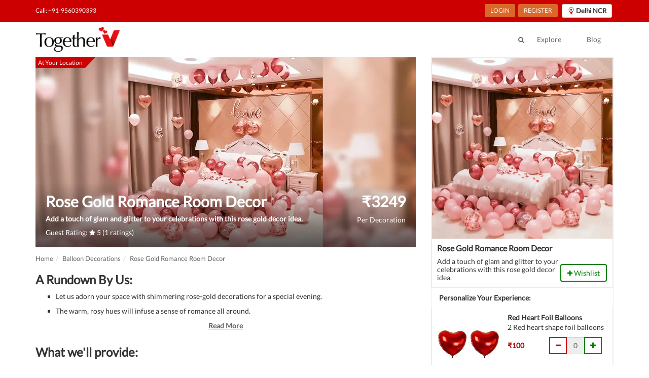

--- FILE ---
content_type: text/html; charset=UTF-8
request_url: https://www.togetherv.com/delhi-ncr/transform-your-home-with-balloon-decoration-by-togetherv/delhi-ncr-rose-gold-romance-room-decor
body_size: 18957
content:
<!DOCTYPE html><html lang="en"><head>
    <script>
        (function(w,d,s,l,i){w[l]=w[l]||[];w[l].push({'gtm.start':
        new Date().getTime(),event:'gtm.js'});var f=d.getElementsByTagName(s)[0],
                j=d.createElement(s),dl=l!='dataLayer'?'&l='+l:'';j.async=true;j.src=
                'https://www.googletagmanager.com/gtm.js?id='+i+dl;f.parentNode.insertBefore(j,f);
                })(window,document,'script','dataLayer','GTM-NLXMBPZ');
    </script>
        <script>
            (function(w,d,k){w.webtune_id=k;
                const script=d.createElement("script");
                script.src="https://d2ivt1ny4io8b5.cloudfront.net/prod/script.js";
                d.head.appendChild(script);})(window,document,"6c604984-0b3b-4476-86fa-18d170796988");
        </script>
    <meta charset="utf-8"><link rel="preconnect" href="https://connect.facebook.net"><link rel="dns-prefetch" href="https://connect.facebook.net"><link rel="preconnect" href="https://www.google-analytics.com"><link rel="dns-prefetch" href="https://www.google-analytics.com"><link rel="preconnect" href="https://www.googletagmanager.com"><link rel="dns-prefetch" href="https://www.googletagmanager.com"><meta name="facebook-domain-verification" content="idgr0d5jlac7wwrdh8elvvfack6xrz" /><meta property="fb:app_id" content="1526291741002664" /><meta name="viewport" content="width=device-width, initial-scale=1"><meta http-equiv="content-type" content="text/html; charset=UTF-8"><meta name="msapplication-TileColor" content="#ffffff"><meta name="msapplication-TileImage" content="/assets/images/ms-icon-144x144.png"><meta name="theme-color" content="#ffffff"><meta name="author" content="admin@togetherv.com"><meta name="google-site-verification" content="cIcGUbxUP6AoY8KpEWnL_XRYv0Ru3Iggo6QXXULDr4k"><meta property="og:type" content="website"><meta name="copyright" content="� 2021 TogetherV"><meta name="robots" content="index, follow"><meta name="rating" content="safe for kids"><meta name="googlebot" content="index, follow"><meta name="yahooSeeker" content="index, follow"><meta name="msnbot" content="index, follow"><meta name="reply-to" content="info@togetherv.com"><meta name="allow-search" content="yes"><meta name="revisit-after" content="daily"><meta name="distribution" content="global"><meta name="Rating" content="General"><meta name="expires" content="never"><meta name="language" content="english"><link rel="shortcut icon" href="/assets/images/favicon.ico"><link rel="canonical" href="https://www.togetherv.com/delhi-ncr/transform-your-home-with-balloon-decoration-by-togetherv/delhi-ncr-rose-gold-romance-room-decor"><title>Rose Gold Romance Room Decor | Balloon Decoration in Delhi NCR | TogetherV</title>
    <meta name="description" content="Add a touch of glam and glitter to your celebrations with this rose gold decor idea.">
    <meta name="page-topic" content="Rose Gold Romance Room Decor | Balloon Decoration in Delhi NCR | TogetherV">
    <meta name="keywords" content="birthday decorations, anniversary decorations, balloon bouquet, home decoration, birthday balloons, balloon decoration, room decoration, decoration at home, anniversary celebration at home, romantic decoration at home,">
    <meta property="og:type" content="website">
    <meta property="og:site_name" content="TogetherV.com">
    <meta property="og:image" content="https://cdn.togetherv.com/rose-gold-romance-room-decor-main_1705923803.webp">
    <meta property="og:description" content="Add a touch of glam and glitter to your celebrations with this rose gold decor idea.">
    <meta property="og:title" content="Rose Gold Romance Room Decor | Balloon Decoration in Delhi NCR | TogetherV">
    <meta property="og:url" content="https://www.togetherv.com/delhi-ncr/transform-your-home-with-balloon-decoration-by-togetherv/delhi-ncr-rose-gold-romance-room-decor">
    <meta name="twitter:site" content="@togetherV_">
    <meta name="twitter:creator" content="@togetherV_">
    <meta name="twitter:image" content="https://cdn.togetherv.com/rose-gold-romance-room-decor-main_1705923803.webp">
    <meta name="twitter:description" content="Add a touch of glam and glitter to your celebrations with this rose gold decor idea.">
    <meta name="twitter:title" content="Rose Gold Romance Room Decor | Balloon Decoration in Delhi NCR | TogetherV"><link rel="stylesheet" media="screen" href="https://www.togetherv.com/vendor/min/?g=cssbase_175091690011071" /><style>.grecaptcha-badge {margin-left: 10% !important;}</style></head><body>
    <noscript><iframe src="https://www.googletagmanager.com/ns.html?id=GTM-NLXMBPZ" height="0" width="0" style="display:none;visibility:hidden"></iframe></noscript>
    <noscript><img height="1" width="1" style="display:none" src="https://www.facebook.com/tr?id=784753738340686&ev=PageView&noscript=1"/></noscript>
<div id="site-wrapper"><div id="site-canvas"><header class="hide-sidebar" id="site-menu" style="top:-62px;"><div class="sub-header"><div class="container"><div class="flex-space-bet"><div class="hidden-xs"><ul class="menu-link "><li class="link"><span><a href="tel:+919560390393" onclick="trackContact()">Call: +91-9560390393</a></span></li></ul></div><div class="hidden-xs"><ul class="menu-link"><li class="link register-buttons hidden"><span><a href="https://www.togetherv.com/account/profile">My Account</a></span></li><li class=""><button class="btn btn-sm btn-login btn-orange register-buttons" onclick="getLogin()">LOGIN</button><button class="btn btn-sm btn-login btn-orange register-buttons hidden" onclick="logout()">LOGOUT</button></li><li class=""><button class="btn btn-sm btn-login btn-orange register-buttons" onclick="getRegister()">REGISTER</button></li><li class=""><div class=""><button style="margin-left: 5px" class="btn btn-sm btn-default" type="button" data-toggle="modal" data-target="#cityModal"><img alt="TogetherV" src="https://cdn.togetherv.com/location.png" style="margin-right: 2px"><strong style="font-size: 13px;vertical-align: top">Delhi NCR</strong></button></div></li></ul></div></div></div></div>
<div class="main-header"><div class="container"><div class=""><div class="banner hidden-xs pull-left"><a href="https://www.togetherv.com"><img alt="TogetherV" src="https://cdn.togetherv.com/logo_lonphi.png"/></a></div><div class="header-menu"><div class="search-link hidden-xs pull-left"><a href="#" data-toggle="modal" data-target="#search-modal"><i class="fa fa-search"></i></a></div><div class="sm-banner visible-xs"><a href="https://www.togetherv.com"><img alt="TogetherV" src="https://cdn.togetherv.com/logo_lonphi.png"/></a></div><ul class="menu-link"><li><a href="https://www.togetherv.com/delhi-ncr/categories">Explore</a></li><li><a href="https://www.togetherv.com/blog/">Blog</a></li></ul></div></div></div></div></header><div id="site-body">
    <style>
        .listing-page h1, .listing-page h2, .listing-page h3 {
            margin-top: 10px;
        }
    </style>
<div class="sm-header visible-xs" style="background: #222;"><div class="pull-left"><span class="visible-xs toggle-nav"><i class="fa fa-bars"></i></span><a href="https://www.togetherv.com"><img alt="TogetherV" class="sm-logo" src="https://cdn.togetherv.com/logo_lonphi.png"/></a></div><div class="pull-right sm-header-link"><a href="#" data-toggle="modal" data-target="#search-modal"><i class="fa fa-search"></i></a><a href="tel:+91-9560390393"><i class="fa fa-phone"></i></a><div class="dropdown location-dropdown"><button class="btn btn-sm btn-default" type="button" data-toggle="modal" data-target="#cityModal"><img alt="TogetherV" src="https://cdn.togetherv.com/location.png" style="margin-right: 2px"><span style="font-size: 12px;vertical-align: top">Delhi NCR</span></button></div></div></div><div id="servicePage" class="container listing-page" ><div class="row"><div class="col-md-8 lh-panel col-xs-8"><div class="service-carousel"><div id="listing_temp" style="min-height: 450px"><div class="item"><div class="service-img"><span class="img-banner img-banner-red">At Your Location</span><a href="https://cdn.togetherv.com/rose-gold-romance-room-decor-1_1705923875.webp" data-fancybox="gallery"data-width="1500"data-height="750"><img style="min-height: 450px" class="img-responsive"src="https://cdn.togetherv.com/rose-gold-romance-room-decor-1_1705923875.webp"alt="Rose Gold Romance Room Decor"></a></div></div></div><div id="listing" class="owl-theme owl-carousel" style="display: none;"><div class="item"><div class="service-img"><span class="img-banner img-banner-red">At Your Location</span><a href="https://cdn.togetherv.com/rose-gold-romance-room-decor-1_1705923875.webp" data-fancybox="gallery"data-width="1500"data-height="750"><img src="https://cdn.togetherv.com/rose-gold-romance-room-decor-1_1705923875.webp" alt="Rose Gold Romance Room Decor"></a></div></div><div class="item"><div class="service-img"><span class="img-banner img-banner-red">At Your Location</span><a href="https://cdn.togetherv.com/rose-gold-romance-room-decor-2_1705923875.webp" data-fancybox="gallery"data-width="1500"data-height="750"><img src="https://cdn.togetherv.com/rose-gold-romance-room-decor-2_1705923875.webp" alt="Rose Gold Romance Room Decor"></a></div></div><div class="item"><div class="service-img"><span class="img-banner img-banner-red">At Your Location</span><a href="https://cdn.togetherv.com/rose-gold-romance-room-decor-3_1705923875.webp" data-fancybox="gallery"data-width="1500"data-height="750"><img src="https://cdn.togetherv.com/rose-gold-romance-room-decor-3_1705923875.webp" alt="Rose Gold Romance Room Decor"></a></div></div><div class="item"><div class="service-img"><span class="img-banner img-banner-red">At Your Location</span><a href="https://cdn.togetherv.com/rose-gold-romance-room-decor-4_1705923875.webp" data-fancybox="gallery"data-width="1500"data-height="750"><img src="https://cdn.togetherv.com/rose-gold-romance-room-decor-4_1705923875.webp" alt="Rose Gold Romance Room Decor"></a></div></div></div><div class="caption" style="bottom:0 !important;"><div class="desc"><h1 style="font-size: 30px">Rose Gold Romance Room Decor</h1><input type="hidden" id="service_id" value="4c88aaf155ec"/><input type="hidden" id="service_price" value="3249"/><h2 style="font-size: 14px">Add a touch of glam and glitter to your celebrations with this rose gold decor idea.</h2><p >Guest Rating: <i class="fa fa-star"></i> 5 (1 ratings)</p></div><div class="price"><h2>₹<span class="service_price">3249</span></h2><p>Per Decoration</p></div></div></div><div id="tabs" class="package-detail"style="overflow: hidden;"><ol itemscope itemtype="https://schema.org/BreadcrumbList" class="breadcrumb" style="font-size: 13px;padding: 13px 0 0 0;"><li itemprop="itemListElement" itemscope itemtype="https://schema.org/ListItem"><a itemprop="item" href="https://www.togetherv.com"><span itemprop="name">Home</span></a><meta itemprop="position" content="1" /></a></li><li itemprop="itemListElement" itemscope itemtype="https://schema.org/ListItem"><a itemprop="item" href="https://www.togetherv.com/delhi-ncr/transform-your-home-with-balloon-decoration-by-togetherv"><span itemprop="name">Balloon Decorations</span></a><meta itemprop="position" content="2" /></a></li><li itemprop="itemListElement" itemscope itemtype="https://schema.org/ListItem"><a itemprop="item" href="#"><span itemprop="name">Rose Gold Romance Room Decor</span></a><meta itemprop="position" content="3" /></a></li></ol><div id="description"><h3>A Rundown By Us:</h3><ul class="service-description"><li class="desc_li" style="margin-bottom: 10px">Let us adorn your space with shimmering rose-gold decorations for a special evening.</li><li class="desc_li" style="margin-bottom: 10px">The warm, rosy hues will infuse a sense of romance all around.</li><li class="desc_li hidden" style="margin-bottom: 10px">Step into a world of whimsy and charm as you choose this dreamy decor idea.</li><li class="desc_li hidden" style="margin-bottom: 10px">Create cherished memories together inside this adorable setting. The bedroom will be decorated with light pink, rose gold and confetti balloon bunches. We will also use rose gold heart foil balloons to add a romantic touch. The setup also includes “love” letter foil balloons that complete the look.</li><li class="desc_li hidden" style="margin-bottom: 10px">Surprise your loving girlfriend/boyfriend with this romantic room decoration. It’s perfect for occasions like Valentine’s Day, anniversaries, proposals, first-night celebrations and more.</li><li class="desc_li hidden" style="margin-bottom: 10px">Simply book this romantic rose gold balloon decoration online from here. We will decorate your location anywhere in Delhi, Mumbai, Bangalore, Kolkata, Pune, Jaipur, Ahmedabad, Hyderabad, Lucknow, Indore and more.</li></ul><div style="text-align: center" class="read-more-div"><a href="javascript:void(0);" onclick="readMore()" class="read-more"><strong>Read More</strong></a></div><h3 style="margin-top:30px">What we'll provide:</h3><ul class="service-description"><li>100 Light Pink, Rose Gold and Confetti Balloons</li><li>9-10 Rose Gold Heart Foil Balloons </li><li>1 Rose Gold Cursive Love Foil Balloon</li><li>500g  Rose Petals </li></ul><h3 style="margin-top:30px">Notes:</h3><ul class="service-description"><li>Keep Balloons away from sharp corners and heat.</li><li>Please ensure that someone is present in the room while the decoration is being done. </li><li>Please provide stool or ladder to the decorator.</li></ul></div><style>.btn-grey {background-color: #D8D8D8;color: #FFF;}.rating-block {background-color: #FAFAFA;border: 1px solid #EFEFEF;padding: 15px 15px 20px 15px;border-radius: 3px;}.bold {font-weight: 700;}.padding-bottom-7 {padding-bottom: 7px;}.review-block {background-color: #FAFAFA;border: 1px solid #EFEFEF;padding: 15px;border-radius: 3px;margin-bottom: 15px;}.review-block-name {font-size: 15px;/*margin: 10px 0;*/}.review-block-date {font-size: 12px;}.review-block-rate {font-size: 13px;margin-bottom: 15px;margin-top: 5px;}.review-block-title {font-size: 15px;font-weight: 700;margin-bottom: 10px;}.review-block-description {font-size: 13px;}</style><div style="padding-left: 0"><div class="row"><h3 style="padding-left: 15px">Guest Reviews: </h3><div class="col-sm-6"><div class="rating-block"><h4>Average user rating:</h4><h2 class="bold padding-bottom-7">5<small>/ 5</small></h2><button type="button" class="btn btn-warning btn-sm" aria-label="Left Align"><span class="glyphicon glyphicon-star" aria-hidden="true"></span></button><button type="button" class="btn btn-warning btn-sm" aria-label="Left Align"><span class="glyphicon glyphicon-star" aria-hidden="true"></span></button><button type="button" class="btn btn-warning btn-sm" aria-label="Left Align"><span class="glyphicon glyphicon-star" aria-hidden="true"></span></button><button type="button" class="btn btn-warning btn-sm" aria-label="Left Align"><span class="glyphicon glyphicon-star" aria-hidden="true"></span></button><button type="button" class="btn btn-warning btn-sm" aria-label="Left Align"><span class="glyphicon glyphicon-star" aria-hidden="true"></span></button></div></div><div class="col-sm-6"><h4>Ratings:</h4><div class="pull-left"><div class="pull-left" style="width:35px; line-height:1;"><div style="height:9px; margin:5px 0;">5 <span class="glyphicon glyphicon-star"></span></div></div><div class="pull-left" style="width:180px;"><div class="progress" style="height:9px; margin:8px 0;"><div class="progress-bar progress-bar-success" role="progressbar" aria-valuenow="5" aria-valuemin="0" aria-valuemax="5" style="width: 100%"><span class="sr-only">80% Complete (danger)</span></div></div></div><div class="pull-right" style="margin-left:10px;">1</div></div><div class="pull-left"><div class="pull-left" style="width:35px; line-height:1;"><div style="height:9px; margin:5px 0;">4 <span class="glyphicon glyphicon-star"></span></div></div><div class="pull-left" style="width:180px;"><div class="progress" style="height:9px; margin:8px 0;"><div class="progress-bar progress-bar-primary" role="progressbar" aria-valuenow="4" aria-valuemin="0" aria-valuemax="5" style="width: 80%"><span class="sr-only">80% Complete (danger)</span></div></div></div><div class="pull-right" style="margin-left:10px;">0</div></div><div class="pull-left"><div class="pull-left" style="width:35px; line-height:1;"><div style="height:9px; margin:5px 0;">3 <span class="glyphicon glyphicon-star"></span></div></div><div class="pull-left" style="width:180px;"><div class="progress" style="height:9px; margin:8px 0;"><div class="progress-bar progress-bar-info" role="progressbar" aria-valuenow="3" aria-valuemin="0" aria-valuemax="5" style="width: 60%"><span class="sr-only">80% Complete (danger)</span></div></div></div><div class="pull-right" style="margin-left:10px;">0</div></div><div class="pull-left"><div class="pull-left" style="width:35px; line-height:1;"><div style="height:9px; margin:5px 0;">2 <span class="glyphicon glyphicon-star"></span></div></div><div class="pull-left" style="width:180px;"><div class="progress" style="height:9px; margin:8px 0;"><div class="progress-bar progress-bar-warning" role="progressbar" aria-valuenow="2" aria-valuemin="0" aria-valuemax="5" style="width: 40%"><span class="sr-only">80% Complete (danger)</span></div></div></div><div class="pull-right" style="margin-left:10px;">0</div></div><div class="pull-left"><div class="pull-left" style="width:35px; line-height:1;"><div style="height:9px; margin:5px 0;">1 <span class="glyphicon glyphicon-star"></span></div></div><div class="pull-left" style="width:180px;"><div class="progress" style="height:9px; margin:8px 0;"><div class="progress-bar progress-bar-danger" role="progressbar" aria-valuenow="1" aria-valuemin="0" aria-valuemax="5" style="width: 20%"><span class="sr-only">80% Complete (danger)</span></div></div></div><div class="pull-right" style="margin-left:10px;">0</div></div></div></div></div></div></div><div class="col-md-4 package-detail col-xs-4"><div class="card"><div class="card-cover"><img src="https://cdn.togetherv.com/rose-gold-romance-room-decor-main_1705923803.webp"alt="Rose Gold Romance Room Decor"/></div><div class="card-desc"><h4>Rose Gold Romance Room Decor</h4><div class="c_b"><div class="c_b_d"><p>Add a touch of glam and glitter to your celebrations with this rose gold decor idea. </p></div><div class="c_b_c"><button id="wishlist_4c88aaf155ec_add" onclick="processToWishlist(true)" class="btn btn-trans btn-green"><i class="fa fa-plus"></i> Wishlist</button><button id="wishlist_4c88aaf155ec_remove" onclick="processToWishlist(false)" class="btn btn-trans btn-red hidden"><i class="fa fa-minus"></i> Wishlist</button></div></div></div></div><div class="addons"><p class="heading"><strong>Personalize Your Experience:</strong></p><div class="addons a-pkg h-card" ><div class="h-card-cover"><img src="https://cdn.togetherv.com/red-heart-foil-balloon_1623868483.jpeg" alt="Red Heart Foil Balloons"></div><div class="h-card-desc"><p><b>Red Heart Foil Balloons</b></p><p>2 Red heart shape foil balloons</p><div class="h-c_b"><div class="h-c_p">₹100</div><div class="h-c_c"><div class="input-group" id="addon_quantity_row_00140aac-727e-43ab-bccb-e3d693b61fc7"><div class="input-group-btn"><button class="form-control btn btn-sm btn-trans btn-red" onclick="decreaseQuantity('00140aac-727e-43ab-bccb-e3d693b61fc7',false, 'Red Heart Foil Balloons', 100)"><span class="glyphicon glyphicon-minus"></span></button></div><input disabled type="text" id="addon_quantity_00140aac-727e-43ab-bccb-e3d693b61fc7"name="addon_quantity_00140aac-727e-43ab-bccb-e3d693b61fc7" class="form-control input-number" value="0" size="1"/><div class="input-group-btn"><button class="form-control btn btn-sm btn-trans btn-green" onclick="increaseQuantity('00140aac-727e-43ab-bccb-e3d693b61fc7',true, 'Red Heart Foil Balloons', 100)"><span class="glyphicon glyphicon-plus"></span></button></div></div></div></div></div></div><div class="addons a-pkg h-card" ><div class="h-card-cover"><img src="https://cdn.togetherv.com/happy-birthday-foil-balloon_1653746401.webp" alt="Happy Birthday Foil Balloon"></div><div class="h-card-desc"><p><b>Happy Birthday Foil Balloon</b></p><p>Happy Birthday Foil Balloon</p><div class="h-c_b"><div class="h-c_p">₹250</div><div class="h-c_c"><div class="input-group" id="addon_quantity_row_28e453df-a4e9-4e99-9fc1-97de8ac6a92c"><div class="input-group-btn"><button class="form-control btn btn-sm btn-trans btn-red" onclick="decreaseQuantity('28e453df-a4e9-4e99-9fc1-97de8ac6a92c',false, 'Happy Birthday Foil Balloon', 250)"><span class="glyphicon glyphicon-minus"></span></button></div><input disabled type="text" id="addon_quantity_28e453df-a4e9-4e99-9fc1-97de8ac6a92c"name="addon_quantity_28e453df-a4e9-4e99-9fc1-97de8ac6a92c" class="form-control input-number" value="0" size="1"/><div class="input-group-btn"><button class="form-control btn btn-sm btn-trans btn-green" onclick="increaseQuantity('28e453df-a4e9-4e99-9fc1-97de8ac6a92c',true, 'Happy Birthday Foil Balloon', 250)"><span class="glyphicon glyphicon-plus"></span></button></div></div></div></div></div></div><div class="addons a-pkg h-card" ><div class="h-card-cover"><img src="https://cdn.togetherv.com/adon-balloons_1640410884.webp" alt="Add 100 more Balloons"></div><div class="h-card-desc"><p><b>Add 100 more Balloons</b></p><p>Add 100 more balloons</p><div class="h-c_b"><div class="h-c_p">₹600</div><div class="h-c_c"><div class="input-group" id="addon_quantity_row_323c77b5-49a3-4970-9c5e-7f498dbcf416"><div class="input-group-btn"><button class="form-control btn btn-sm btn-trans btn-red" onclick="decreaseQuantity('323c77b5-49a3-4970-9c5e-7f498dbcf416',false, 'Add 100 more Balloons', 600)"><span class="glyphicon glyphicon-minus"></span></button></div><input disabled type="text" id="addon_quantity_323c77b5-49a3-4970-9c5e-7f498dbcf416"name="addon_quantity_323c77b5-49a3-4970-9c5e-7f498dbcf416" class="form-control input-number" value="0" size="1"/><div class="input-group-btn"><button class="form-control btn btn-sm btn-trans btn-green" onclick="increaseQuantity('323c77b5-49a3-4970-9c5e-7f498dbcf416',true, 'Add 100 more Balloons', 600)"><span class="glyphicon glyphicon-plus"></span></button></div></div></div></div></div></div><div class="addons a-pkg h-card" style="display: none"><div class="h-card-cover"><img src="https://cdn.togetherv.com/red-i-love-you-foil-balloon_1662101086.jpg" alt="Red I Love You Foil Balloon"></div><div class="h-card-desc"><p><b>Red I Love You Foil Balloon</b></p><p>Red I Love You Foil Balloon</p><div class="h-c_b"><div class="h-c_p">₹299</div><div class="h-c_c"><div class="input-group" id="addon_quantity_row_5ac25abe-c866-4937-8eba-34091a0bf73d"><div class="input-group-btn"><button class="form-control btn btn-sm btn-trans btn-red" onclick="decreaseQuantity('5ac25abe-c866-4937-8eba-34091a0bf73d',false, 'Red I Love You Foil Balloon', 299)"><span class="glyphicon glyphicon-minus"></span></button></div><input disabled type="text" id="addon_quantity_5ac25abe-c866-4937-8eba-34091a0bf73d"name="addon_quantity_5ac25abe-c866-4937-8eba-34091a0bf73d" class="form-control input-number" value="0" size="1"/><div class="input-group-btn"><button class="form-control btn btn-sm btn-trans btn-green" onclick="increaseQuantity('5ac25abe-c866-4937-8eba-34091a0bf73d',true, 'Red I Love You Foil Balloon', 299)"><span class="glyphicon glyphicon-plus"></span></button></div></div></div></div></div></div><div class="addons a-pkg h-card" style="display: none"><div class="h-card-cover"><img src="https://cdn.togetherv.com/LED-Red-Heart_1607681335.jpeg" alt="LED Red Heart (30 Balloons)"></div><div class="h-card-desc"><p><b>LED Red Heart (30 Balloons)</b></p><p>heart made of hearts</p><div class="h-c_b"><div class="h-c_p">₹799</div><div class="h-c_c"><div class="input-group" id="addon_quantity_row_5f988f86-4eea-4b9c-8f0c-cf8e25f17f7f"><div class="input-group-btn"><button class="form-control btn btn-sm btn-trans btn-red" onclick="decreaseQuantity('5f988f86-4eea-4b9c-8f0c-cf8e25f17f7f',false, 'LED Red Heart (30 Balloons)', 799)"><span class="glyphicon glyphicon-minus"></span></button></div><input disabled type="text" id="addon_quantity_5f988f86-4eea-4b9c-8f0c-cf8e25f17f7f"name="addon_quantity_5f988f86-4eea-4b9c-8f0c-cf8e25f17f7f" class="form-control input-number" value="0" size="1"/><div class="input-group-btn"><button class="form-control btn btn-sm btn-trans btn-green" onclick="increaseQuantity('5f988f86-4eea-4b9c-8f0c-cf8e25f17f7f',true, 'LED Red Heart (30 Balloons)', 799)"><span class="glyphicon glyphicon-plus"></span></button></div></div></div></div></div></div><div class="addons a-pkg h-card" style="display: none"><div class="h-card-cover"><img src="https://cdn.togetherv.com/Message-Written-With-Rose-Petals_1618901657.jpeg" alt="Message Written With Rose Petals 500G"></div><div class="h-card-desc"><p><b>Message Written With Rose Petals 500G</b></p><p>Message Written With Rose Petals 500G</p><div class="h-c_b"><div class="h-c_p">₹949</div><div class="h-c_c"><div class="input-group" id="addon_quantity_row_6a334c1c-2694-47d8-ba16-990f080ac891"><div class="input-group-btn"><button class="form-control btn btn-sm btn-trans btn-red" onclick="decreaseQuantity('6a334c1c-2694-47d8-ba16-990f080ac891',false, 'Message Written With Rose Petals 500G', 949)"><span class="glyphicon glyphicon-minus"></span></button></div><input disabled type="text" id="addon_quantity_6a334c1c-2694-47d8-ba16-990f080ac891"name="addon_quantity_6a334c1c-2694-47d8-ba16-990f080ac891" class="form-control input-number" value="0" size="1"/><div class="input-group-btn"><button class="form-control btn btn-sm btn-trans btn-green" onclick="increaseQuantity('6a334c1c-2694-47d8-ba16-990f080ac891',true, 'Message Written With Rose Petals 500G', 949)"><span class="glyphicon glyphicon-plus"></span></button></div></div></div></div></div></div><div class="addons a-pkg h-card" style="display: none"><div class="h-card-cover"><img src="https://cdn.togetherv.com/adon-balloons_1640415427.webp" alt="Add 50 more balloons"></div><div class="h-card-desc"><p><b>Add 50 more balloons</b></p><p>Add 50 more balloons</p><div class="h-c_b"><div class="h-c_p">₹400</div><div class="h-c_c"><div class="input-group" id="addon_quantity_row_70e2e854-b830-4681-a054-7c1752804861"><div class="input-group-btn"><button class="form-control btn btn-sm btn-trans btn-red" onclick="decreaseQuantity('70e2e854-b830-4681-a054-7c1752804861',false, 'Add 50 more balloons', 400)"><span class="glyphicon glyphicon-minus"></span></button></div><input disabled type="text" id="addon_quantity_70e2e854-b830-4681-a054-7c1752804861"name="addon_quantity_70e2e854-b830-4681-a054-7c1752804861" class="form-control input-number" value="0" size="1"/><div class="input-group-btn"><button class="form-control btn btn-sm btn-trans btn-green" onclick="increaseQuantity('70e2e854-b830-4681-a054-7c1752804861',true, 'Add 50 more balloons', 400)"><span class="glyphicon glyphicon-plus"></span></button></div></div></div></div></div></div><div class="addons a-pkg h-card" style="display: none"><div class="h-card-cover"><img src="https://cdn.togetherv.com/Bouquet%20Website_1548419173.jpg" alt="Bouquet"></div><div class="h-card-desc"><p><b>Bouquet</b></p><p>Best way to say you care!</p><div class="h-c_b"><div class="h-c_p">₹1000</div><div class="h-c_c"><div class="input-group" id="addon_quantity_row_95e9f950-2c59-4aa9-bc8c-2a6f55504319"><div class="input-group-btn"><button class="form-control btn btn-sm btn-trans btn-red" onclick="decreaseQuantity('95e9f950-2c59-4aa9-bc8c-2a6f55504319',false, 'Bouquet', 1000)"><span class="glyphicon glyphicon-minus"></span></button></div><input disabled type="text" id="addon_quantity_95e9f950-2c59-4aa9-bc8c-2a6f55504319"name="addon_quantity_95e9f950-2c59-4aa9-bc8c-2a6f55504319" class="form-control input-number" value="0" size="1"/><div class="input-group-btn"><button class="form-control btn btn-sm btn-trans btn-green" onclick="increaseQuantity('95e9f950-2c59-4aa9-bc8c-2a6f55504319',true, 'Bouquet', 1000)"><span class="glyphicon glyphicon-plus"></span></button></div></div></div></div></div></div><div class="addons a-pkg h-card" style="display: none"><div class="h-card-cover"><img src="https://cdn.togetherv.com/red-heart-balloon_1659949784.webp" alt="10 heart shape balloons"></div><div class="h-card-desc"><p><b>10 heart shape balloons</b></p><p>10 heart shape balloons</p><div class="h-c_b"><div class="h-c_p">₹100</div><div class="h-c_c"><div class="input-group" id="addon_quantity_row_b432507e-2b54-4d90-aed8-94b6d6229fcc"><div class="input-group-btn"><button class="form-control btn btn-sm btn-trans btn-red" onclick="decreaseQuantity('b432507e-2b54-4d90-aed8-94b6d6229fcc',false, '10 heart shape balloons', 100)"><span class="glyphicon glyphicon-minus"></span></button></div><input disabled type="text" id="addon_quantity_b432507e-2b54-4d90-aed8-94b6d6229fcc"name="addon_quantity_b432507e-2b54-4d90-aed8-94b6d6229fcc" class="form-control input-number" value="0" size="1"/><div class="input-group-btn"><button class="form-control btn btn-sm btn-trans btn-green" onclick="increaseQuantity('b432507e-2b54-4d90-aed8-94b6d6229fcc',true, '10 heart shape balloons', 100)"><span class="glyphicon glyphicon-plus"></span></button></div></div></div></div></div></div><div class="addons a-pkg h-card" style="display: none"><div class="h-card-cover"><img src="https://cdn.togetherv.com/cake%20website%201_1548419150.jpg" alt="Cake"></div><div class="h-card-desc"><p><b>Cake</b></p><p>Half kg Cake to celebrate your occassion!</p><div class="h-c_b"><div class="h-c_p">₹1000</div><div class="h-c_c"><div class="input-group" id="addon_quantity_row_cc994f70-e85c-4782-8e80-d84f87e3490e"><div class="input-group-btn"><button class="form-control btn btn-sm btn-trans btn-red" onclick="decreaseQuantity('cc994f70-e85c-4782-8e80-d84f87e3490e',false, 'Cake', 1000)"><span class="glyphicon glyphicon-minus"></span></button></div><input disabled type="text" id="addon_quantity_cc994f70-e85c-4782-8e80-d84f87e3490e"name="addon_quantity_cc994f70-e85c-4782-8e80-d84f87e3490e" class="form-control input-number" value="0" size="1"/><div class="input-group-btn"><button class="form-control btn btn-sm btn-trans btn-green" onclick="increaseQuantity('cc994f70-e85c-4782-8e80-d84f87e3490e',true, 'Cake', 1000)"><span class="glyphicon glyphicon-plus"></span></button></div></div></div></div></div></div><div class="addons a-pkg h-card" style="display: none"><div class="h-card-cover"><img src="https://cdn.togetherv.com/golden-star-foil-balloon_1623868515.jpeg" alt="Golden Star Balloons"></div><div class="h-card-desc"><p><b>Golden Star Balloons</b></p><p>2 Golden Star Balloons</p><div class="h-c_b"><div class="h-c_p">₹150</div><div class="h-c_c"><div class="input-group" id="addon_quantity_row_ce86042e-19d7-43bb-908f-145af0fe0e95"><div class="input-group-btn"><button class="form-control btn btn-sm btn-trans btn-red" onclick="decreaseQuantity('ce86042e-19d7-43bb-908f-145af0fe0e95',false, 'Golden Star Balloons', 150)"><span class="glyphicon glyphicon-minus"></span></button></div><input disabled type="text" id="addon_quantity_ce86042e-19d7-43bb-908f-145af0fe0e95"name="addon_quantity_ce86042e-19d7-43bb-908f-145af0fe0e95" class="form-control input-number" value="0" size="1"/><div class="input-group-btn"><button class="form-control btn btn-sm btn-trans btn-green" onclick="increaseQuantity('ce86042e-19d7-43bb-908f-145af0fe0e95',true, 'Golden Star Balloons', 150)"><span class="glyphicon glyphicon-plus"></span></button></div></div></div></div></div></div><div class="addons a-pkg h-card" style="display: none"><div class="h-card-cover"><img src="https://cdn.togetherv.com/Fairy-Light_1653746520.webp" alt="LED Light"></div><div class="h-card-desc"><p><b>LED Light</b></p><p>Charm the decor with fairy lights</p><div class="h-c_b"><div class="h-c_p">₹250</div><div class="h-c_c"><div class="input-group" id="addon_quantity_row_df4b4b79-5bf3-4eff-8d86-701f75ff5967"><div class="input-group-btn"><button class="form-control btn btn-sm btn-trans btn-red" onclick="decreaseQuantity('df4b4b79-5bf3-4eff-8d86-701f75ff5967',false, 'LED Light', 250)"><span class="glyphicon glyphicon-minus"></span></button></div><input disabled type="text" id="addon_quantity_df4b4b79-5bf3-4eff-8d86-701f75ff5967"name="addon_quantity_df4b4b79-5bf3-4eff-8d86-701f75ff5967" class="form-control input-number" value="0" size="1"/><div class="input-group-btn"><button class="form-control btn btn-sm btn-trans btn-green" onclick="increaseQuantity('df4b4b79-5bf3-4eff-8d86-701f75ff5967',true, 'LED Light', 250)"><span class="glyphicon glyphicon-plus"></span></button></div></div></div></div></div></div><div class="addons a-pkg h-card" style="display: none"><div class="h-card-cover"><img src="https://cdn.togetherv.com/Happy%20Anniversary%20add%20on_1556534907.jpg" alt="Happy Anniversary Banner"></div><div class="h-card-desc"><p><b>Happy Anniversary Banner</b></p><p>Add this banner to your decoration!</p><div class="h-c_b"><div class="h-c_p">₹150</div><div class="h-c_c"><div class="input-group" id="addon_quantity_row_e64b2530-0839-4218-94d3-35ad67843058"><div class="input-group-btn"><button class="form-control btn btn-sm btn-trans btn-red" onclick="decreaseQuantity('e64b2530-0839-4218-94d3-35ad67843058',false, 'Happy Anniversary Banner', 150)"><span class="glyphicon glyphicon-minus"></span></button></div><input disabled type="text" id="addon_quantity_e64b2530-0839-4218-94d3-35ad67843058"name="addon_quantity_e64b2530-0839-4218-94d3-35ad67843058" class="form-control input-number" value="0" size="1"/><div class="input-group-btn"><button class="form-control btn btn-sm btn-trans btn-green" onclick="increaseQuantity('e64b2530-0839-4218-94d3-35ad67843058',true, 'Happy Anniversary Banner', 150)"><span class="glyphicon glyphicon-plus"></span></button></div></div></div></div></div></div><div class="addons a-pkg h-card" style="display: none"><div class="h-card-cover"><img src="https://cdn.togetherv.com/Silver-confetti-balloons_1640411982.webp" alt="Silver Confetti Balloon"></div><div class="h-card-desc"><p><b>Silver Confetti Balloon</b></p><p>5 Silver Confetti Balloons</p><div class="h-c_b"><div class="h-c_p">₹100</div><div class="h-c_c"><div class="input-group" id="addon_quantity_row_ea956b35-a6cd-4a05-8844-319296112e2d"><div class="input-group-btn"><button class="form-control btn btn-sm btn-trans btn-red" onclick="decreaseQuantity('ea956b35-a6cd-4a05-8844-319296112e2d',false, 'Silver Confetti Balloon', 100)"><span class="glyphicon glyphicon-minus"></span></button></div><input disabled type="text" id="addon_quantity_ea956b35-a6cd-4a05-8844-319296112e2d"name="addon_quantity_ea956b35-a6cd-4a05-8844-319296112e2d" class="form-control input-number" value="0" size="1"/><div class="input-group-btn"><button class="form-control btn btn-sm btn-trans btn-green" onclick="increaseQuantity('ea956b35-a6cd-4a05-8844-319296112e2d',true, 'Silver Confetti Balloon', 100)"><span class="glyphicon glyphicon-plus"></span></button></div></div></div></div></div></div><div class="addons a-pkg h-card" style="display: none"><div class="h-card-cover"><img src="https://cdn.togetherv.com/Golden-confetti-balloons_1640411782.webp" alt="Golden Confetti Balloon"></div><div class="h-card-desc"><p><b>Golden Confetti Balloon</b></p><p>5 Golden Confetti Balloons</p><div class="h-c_b"><div class="h-c_p">₹100</div><div class="h-c_c"><div class="input-group" id="addon_quantity_row_ed059030-e1ce-4047-8e0f-9423c62e647c"><div class="input-group-btn"><button class="form-control btn btn-sm btn-trans btn-red" onclick="decreaseQuantity('ed059030-e1ce-4047-8e0f-9423c62e647c',false, 'Golden Confetti Balloon', 100)"><span class="glyphicon glyphicon-minus"></span></button></div><input disabled type="text" id="addon_quantity_ed059030-e1ce-4047-8e0f-9423c62e647c"name="addon_quantity_ed059030-e1ce-4047-8e0f-9423c62e647c" class="form-control input-number" value="0" size="1"/><div class="input-group-btn"><button class="form-control btn btn-sm btn-trans btn-green" onclick="increaseQuantity('ed059030-e1ce-4047-8e0f-9423c62e647c',true, 'Golden Confetti Balloon', 100)"><span class="glyphicon glyphicon-plus"></span></button></div></div></div></div></div></div><div class="addons a-pkg h-card" style="display: none"><div class="h-card-cover"><img src="https://cdn.togetherv.com/Fairy-Light_1653746520.webp" alt="LED Light"></div><div class="h-card-desc"><p><b>LED Light</b></p><p>Charm the decor with fairy lights</p><div class="h-c_b"><div class="h-c_p">₹250</div><div class="h-c_c"><button id="addon_add_eefc0f53-b5a2-4e3c-833e-85f3e1357f83"onclick="IncludeAddOns('eefc0f53-b5a2-4e3c-833e-85f3e1357f83',true, 'LED Light', 250)"class="btn btn-sm btn-trans btn-green">Add</button><button id="addon_remove_eefc0f53-b5a2-4e3c-833e-85f3e1357f83"onclick="IncludeAddOns('eefc0f53-b5a2-4e3c-833e-85f3e1357f83', false, 'LED Light', 250)"class="btn btn-sm btn-trans btn-red hidden">Remove</button></div></div></div></div><div class="all-addon"><button class="btn btn-lg btn-trans btn-red" onclick="showAllAddOns()">See All Addons</button></div></div><div class="total"><div class="list"><div class="item">Package Cost</div><div class="price">₹<span class="service_price">3249</span>/Decoration</div></div><div class="list" id="total_amount"><div class="item">Total Package Cost</div><div class="price" id="totalAmount">₹3249</div></div></div><div class="date-time-box"><div class="input-row"><div class="input-box"><label>Select Date</label><select class="form-control" name="select_date" id="select_date" required onchange="getNewTimeSlots()" style="width:90%"><option value="">Booking Date</option><option value="2026-01-21">2026, Jan 21</option><option value="2026-01-22">2026, Jan 22</option><option value="2026-01-23">2026, Jan 23</option><option value="2026-01-24">2026, Jan 24</option><option value="2026-01-25">2026, Jan 25</option><option value="2026-01-26">2026, Jan 26</option><option value="2026-01-27">2026, Jan 27</option><option value="2026-01-28">2026, Jan 28</option><option value="2026-01-29">2026, Jan 29</option><option value="2026-01-30">2026, Jan 30</option><option value="2026-01-31">2026, Jan 31</option><option value="2026-02-01">2026, Feb 01</option><option value="2026-02-02">2026, Feb 02</option><option value="2026-02-03">2026, Feb 03</option><option value="2026-02-04">2026, Feb 04</option><option value="2026-02-05">2026, Feb 05</option><option value="2026-02-06">2026, Feb 06</option><option value="2026-02-07">2026, Feb 07</option><option value="2026-02-08">2026, Feb 08</option><option value="2026-02-09">2026, Feb 09</option><option value="2026-02-10">2026, Feb 10</option><option value="2026-02-11">2026, Feb 11</option><option value="2026-02-12">2026, Feb 12</option><option value="2026-02-13">2026, Feb 13</option><option value="2026-02-14">2026, Feb 14</option><option value="2026-02-15">2026, Feb 15</option><option value="2026-02-16">2026, Feb 16</option><option value="2026-02-17">2026, Feb 17</option><option value="2026-02-18">2026, Feb 18</option><option value="2026-02-19">2026, Feb 19</option><option value="2026-02-20">2026, Feb 20</option><option value="2026-02-21">2026, Feb 21</option><option value="2026-02-22">2026, Feb 22</option><option value="2026-02-23">2026, Feb 23</option><option value="2026-02-24">2026, Feb 24</option><option value="2026-02-25">2026, Feb 25</option><option value="2026-02-26">2026, Feb 26</option><option value="2026-02-27">2026, Feb 27</option><option value="2026-02-28">2026, Feb 28</option><option value="2026-03-01">2026, Mar 01</option><option value="2026-03-02">2026, Mar 02</option><option value="2026-03-03">2026, Mar 03</option><option value="2026-03-04">2026, Mar 04</option><option value="2026-03-05">2026, Mar 05</option><option value="2026-03-06">2026, Mar 06</option><option value="2026-03-07">2026, Mar 07</option><option value="2026-03-08">2026, Mar 08</option><option value="2026-03-09">2026, Mar 09</option><option value="2026-03-10">2026, Mar 10</option><option value="2026-03-11">2026, Mar 11</option><option value="2026-03-12">2026, Mar 12</option><option value="2026-03-13">2026, Mar 13</option><option value="2026-03-14">2026, Mar 14</option><option value="2026-03-15">2026, Mar 15</option><option value="2026-03-16">2026, Mar 16</option><option value="2026-03-17">2026, Mar 17</option><option value="2026-03-18">2026, Mar 18</option><option value="2026-03-19">2026, Mar 19</option><option value="2026-03-20">2026, Mar 20</option><option value="2026-03-21">2026, Mar 21</option><option value="2026-03-22">2026, Mar 22</option><option value="2026-03-23">2026, Mar 23</option><option value="2026-03-24">2026, Mar 24</option><option value="2026-03-25">2026, Mar 25</option><option value="2026-03-26">2026, Mar 26</option><option value="2026-03-27">2026, Mar 27</option><option value="2026-03-28">2026, Mar 28</option><option value="2026-03-29">2026, Mar 29</option><option value="2026-03-30">2026, Mar 30</option><option value="2026-03-31">2026, Mar 31</option><option value="2026-04-01">2026, Apr 01</option><option value="2026-04-02">2026, Apr 02</option><option value="2026-04-03">2026, Apr 03</option><option value="2026-04-04">2026, Apr 04</option><option value="2026-04-05">2026, Apr 05</option><option value="2026-04-06">2026, Apr 06</option><option value="2026-04-07">2026, Apr 07</option><option value="2026-04-08">2026, Apr 08</option><option value="2026-04-09">2026, Apr 09</option><option value="2026-04-10">2026, Apr 10</option><option value="2026-04-11">2026, Apr 11</option><option value="2026-04-12">2026, Apr 12</option><option value="2026-04-13">2026, Apr 13</option><option value="2026-04-14">2026, Apr 14</option><option value="2026-04-15">2026, Apr 15</option><option value="2026-04-16">2026, Apr 16</option><option value="2026-04-17">2026, Apr 17</option><option value="2026-04-18">2026, Apr 18</option><option value="2026-04-19">2026, Apr 19</option><option value="2026-04-20">2026, Apr 20</option></select><p id="invalid_date" style="margin-top:3px;color:red;display: none;">Please select a date.</p></div><div class="input-box"><label>Select Date</label><select class="form-control" name="select_time" id="select_time" required onchange="refreshPrice();" style="width:90%"><option value="">Booking Time</option></select><p id="invalid_time" style="margin-top:3px;color:red;display: none;">Please select a time.</p></div></div></div><div class="confirm-booking"><form action="https://www.togetherv.com/checkout/order" method="post" id="deliveryForm"><input type="hidden" name="serviceId" id="serviceId" value="4c88aaf155ec"><input type="hidden" name="deliveryDate" id="deliveryDate"><input type="hidden" name="deliveryTime" id="deliveryTime"></form><button class="btn btn-lg btn-block btn-rect btn-red" onclick="goCheckout()">BOOK NOW</button></div><div class=""><div class="panel-group"><h3>FAQs:</h3><div class="panel panel-default"><div class="panel-heading"><h4 class="panel-title"><a data-toggle="collapse" href="#collapse1">Cancellation and Refund Policy:</a></h4></div><div id="collapse1" class="panel-collapse collapse"><div class="panel-body"><ul style="box-sizing: border-box; margin-top: 0px; margin-bottom: 10px; color: #333333; font-family: Lato, Roboto, 'Helvetica Neue', Helvetica, Arial, sans-serif;">
<li style="box-sizing: border-box;">96% Refund in the original payment method if cancelled within 72 hours of the booking, except for Romantic Stay packages where 40% of the money will be refunded in the original payment method.</li>
<li style="box-sizing: border-box;">Refunds for experiences to be availed in the next 72 hours will be done only in TogetherV Wallet.</li>
<li style="box-sizing: border-box;">Less than 24 hours before an experience:&nbsp;<strong style="box-sizing: border-box;">Cancellation with NO Refund.</strong></li>
<li style="box-sizing: border-box;">24 hours to 2 days before an experience:&nbsp;<strong style="box-sizing: border-box;">Cancellation with 95% Refund in TogetherV Wallet.</strong></li>
<li style="box-sizing: border-box;">2 days or more before an experience:&nbsp;<strong style="box-sizing: border-box;">Cancellation with 100% Refund in TogetherV Wallet.</strong></li>
<li style="box-sizing: border-box;"><strong style="box-sizing: border-box;">No Cancellation for </strong>Diwali card Party experience(s) and it's various offerings.</li>
<li style="box-sizing: border-box;"><strong style="box-sizing: border-box;">No Cancellation for&nbsp;</strong>Digital experiences.&nbsp;<strong style="box-sizing: border-box;">Refund will be in TogetherV Wallet only.</strong></li>
<li style="box-sizing: border-box;">Cancellation will be taken in working hours only via email at&nbsp;<strong style="box-sizing: border-box;">info@togetherv.com</strong>&nbsp;with Order Id.</li>
<li style="box-sizing: border-box;">No Cancellation is possible for experiences booked for <strong>Valentines's Week, 14th February to 20th February or 25th December, 31st December and 1st January or any other special days</strong> for Special Packages.</li>
<li style="box-sizing: border-box;">In case of<strong> Rain/Hailstorm or Any other act of God</strong>, Only Reschedule will be entertained and <strong>No Cancellation</strong> will be done. <strong>Perishable item(s)</strong> will not be refunded/cancelled/rescheduled.</li>
</ul></div></div></div><div class="panel panel-default"><div class="panel-heading"><h4 class="panel-title"><a data-toggle="collapse" href="#collapse2">Reschedule Policy:</a></h4></div><div id="collapse2" class="panel-collapse collapse"><div class="panel-body"><ul style="box-sizing: border-box; margin-top: 0px; margin-bottom: 10px; color: #333333; font-family: Lato, Roboto, 'Helvetica Neue', Helvetica, Arial, sans-serif;">
<li style="box-sizing: border-box;">Less than 24 hours before experience:&nbsp;<strong style="box-sizing: border-box;">No Rescheduling.</strong></li>
<li style="box-sizing: border-box;">24 hours to 3 days before an experience:&nbsp;<strong style="box-sizing: border-box;">Rescheduling at Zero Fee.</strong></li>
<li style="box-sizing: border-box;">3 days or more before an experience:&nbsp;<strong style="box-sizing: border-box;">Rescheduling at Zero Fee.</strong></li>
<li style="box-sizing: border-box;">No Rescheduling possible for experiences booked for <strong>13th and 14th February or 25th and 31st December or any other special days</strong> for Special Packages.</li>
</ul></div></div></div><div class="panel panel-default"><div class="panel-heading"><h4 class="panel-title"><a data-toggle="collapse" href="#collapse3">Other Info:</a></h4></div><div id="collapse3" class="panel-collapse collapse"><div class="panel-body"><ul style="box-sizing: border-box; margin-top: 0px; margin-bottom: 10px; color: #333333; font-family: Lato, Roboto, 'Helvetica Neue', Helvetica, Arial, sans-serif;">
<li style="box-sizing: border-box;">Our working days/hours are 7 days (11am - 8 pm).</li>
<li style="box-sizing: border-box;">Cake and Bouquet cannot be cancelled on the same day of your experience.</li>
<li style="box-sizing: border-box;">To officially cancel or reschedule reply to booking confirmation email saying&nbsp;<strong style="box-sizing: border-box;">I wish to cancel my experience, please initiate the cancellation process with your order id</strong>&nbsp;or&nbsp;<strong style="box-sizing: border-box;">Kindly reschedule my booking to XX.YY.ZZ date or to a later date with your order id</strong>.</li>
<li style="box-sizing: border-box;">It takes 7-10 working days in a refund for the original payment method and 24 hr for TogetherV wallet.</li>
<li style="box-sizing: border-box;">To preserve customer privacy, Photos taken&nbsp;in the customer (Photography add-on) are deleted within a week of the event date and TogetherV is not liable for the loss of the images if they are not downloaded by the customer within&nbsp; 5 days of sharing images link.</li>
<li style="box-sizing: border-box;"><strong>Guitarist will wait for 15-30 minutes</strong> for your arrival from the booked slot time. In case of late arrival Guitarist may leave and there won't be any refund.</li>
<li style="box-sizing: border-box;">In case of a complaint, notice must be given to TogetherV within the experience time slot. TogetherV will mediate where necessary and would have the final say in all disputes.</li>
</ul></div></div></div></div></div></div><div class="container"><div class="row section-head"><div class="col-md-12"><div class="pull-left"><h3>Related services:</h3></div><div class="pull-right p-t-10"><a href="https://www.togetherv.com/delhi-ncr/transform-your-home-with-balloon-decoration-by-togetherv"><span class="link link-pink">See All</span></a></div></div></div><div class="row"><div class="owl-carousel owl-theme col-md-12 explore" id="explore"><div class="item"><a href="https://www.togetherv.com/delhi-ncr/transform-your-home-with-balloon-decoration-by-togetherv/delhi-ncr-blue-and-silver-themed-anniversary-decor"><span class="img-banner img-banner-left">At Your Location</span><img class="lozad" style="height: 200px;" src="[data-uri]" data-src="https://cdn.togetherv.com/blue-and-silver-themed-anniversary-decor-main_1709983414.webp" alt="Surprise your special someone with a room adorned with blue and silver balloons on your anniversary!"><noscript><img class="lozad" src="https://cdn.togetherv.com/blue-and-silver-themed-anniversary-decor-main_1709983414.webp" alt="Surprise your special someone with a room adorned with blue and silver balloons on your anniversary!"></noscript><div class="desc"><h4>Blue And Silver Themed Anniversary Decor</h4><div><p>₹2499</p><span style="color:#8a6d3b">Rating: 5 (1 ratings)</span></div></div></a></div><div class="item"><a href="https://www.togetherv.com/delhi-ncr/transform-your-home-with-balloon-decoration-by-togetherv/delhi-ncr-new-year-2023-balloon-ring-decor"><img class="lozad" style="height: 200px;" src="[data-uri]" data-src="https://cdn.togetherv.com/new-year-2023-balloon-ring-decor-main_1703674576.webp" alt="Start the New Year with lots of excitement! We have a black and silver theme ring balloon decoration for your celebration."><noscript><img class="lozad" src="https://cdn.togetherv.com/new-year-2023-balloon-ring-decor-main_1703674576.webp" alt="Start the New Year with lots of excitement! We have a black and silver theme ring balloon decoration for your celebration."></noscript><div class="desc"><h4>New Year 2023 Balloon Ring Décor</h4><div><p>₹7499</p><span style="color:#8a6d3b">Rating: 5 (1 ratings)</span></div></div></a></div><div class="item"><a href="https://www.togetherv.com/delhi-ncr/transform-your-home-with-balloon-decoration-by-togetherv/delhi-ncr-beautiful-carnations-themed-ring-decor"><span class="img-banner img-banner-left">At Your Location</span><img class="lozad" style="height: 200px;" src="[data-uri]" data-src="https://cdn.togetherv.com/beautiful-carnations-themed-ring-decor-main_1669632773.webp" alt="Complete your event with a classy decor theme like our balloon ring decoration."><noscript><img class="lozad" src="https://cdn.togetherv.com/beautiful-carnations-themed-ring-decor-main_1669632773.webp" alt="Complete your event with a classy decor theme like our balloon ring decoration."></noscript><div class="desc"><h4>Beautiful Carnations Themed Ring Decor</h4><div><p>₹12499</p><span style="color:#8a6d3b">Rating: 5 (1 ratings)</span></div></div></a></div><div class="item"><a href="https://www.togetherv.com/delhi-ncr/transform-your-home-with-balloon-decoration-by-togetherv/delhi-ncr-pastel-passion-balloon-celebration"><span class="img-banner img-banner-left">At your location</span><img class="lozad" style="height: 200px;" src="[data-uri]" data-src="https://cdn.togetherv.com/Pastel-Passion-Balloon-Celebration-main_1707031693.webp" alt="Look at this bouquet of love! This is a perfect Rose Day gift."><noscript><img class="lozad" src="https://cdn.togetherv.com/Pastel-Passion-Balloon-Celebration-main_1707031693.webp" alt="Look at this bouquet of love! This is a perfect Rose Day gift."></noscript><div class="desc"><h4>Pastel Passion Balloon Celebration</h4><div><p>₹1874</p><span style="color:#8a6d3b">Rating: 5 (1 ratings)</span></div></div></a></div><div class="item"><a href="https://www.togetherv.com/delhi-ncr/transform-your-home-with-balloon-decoration-by-togetherv/delhi-ncr-new-year-vibes-balloon-decoration"><span class="img-banner img-banner-left">At Your Location</span><img class="lozad" style="height: 200px;" src="[data-uri]" data-src="https://cdn.togetherv.com/new-year-vibes-balloon-decoration-main_1735052513.webp" alt="Bring in the New Year with bright balloon decorations. They make the party feel just right."><noscript><img class="lozad" src="https://cdn.togetherv.com/new-year-vibes-balloon-decoration-main_1735052513.webp" alt="Bring in the New Year with bright balloon decorations. They make the party feel just right."></noscript><div class="desc"><h4>New Year Vibes Balloon Decoration</h4><div><p>₹3999</p><span style="color:#8a6d3b">Rating: 5 (1 ratings)</span></div></div></a></div><div class="item"><a href="https://www.togetherv.com/delhi-ncr/transform-your-home-with-balloon-decoration-by-togetherv/delhi-ncr-elegant-golden-sequin-decor"><span class="img-banner img-banner-left">At Your Location</span><img class="lozad" style="height: 200px;" src="[data-uri]" data-src="https://cdn.togetherv.com/elegant-golden-sequin-decor-main_1714628896.webp" alt="A gorgeous golden sequin decoration idea for birthday celebrations."><noscript><img class="lozad" src="https://cdn.togetherv.com/elegant-golden-sequin-decor-main_1714628896.webp" alt="A gorgeous golden sequin decoration idea for birthday celebrations."></noscript><div class="desc"><h4>Elegant Golden Sequin Decor</h4><div><p>₹9374</p><span style="color:#8a6d3b">Rating: 5 (1 ratings)</span></div></div></a></div><div class="item"><a href="https://www.togetherv.com/delhi-ncr/transform-your-home-with-balloon-decoration-by-togetherv/delhi-ncr-candilicious-christmas-tree-balloon-bouquet"><span class="img-banner img-banner-left">At Your Location</span><img class="lozad" style="height: 200px;" src="[data-uri]" data-src="https://cdn.togetherv.com/candilicious-christmas-tree-balloon-bouquet-main_1703228359.webp" alt="Filled with sweetness this is a candylicious Christmas Tree balloon bouquet."><noscript><img class="lozad" src="https://cdn.togetherv.com/candilicious-christmas-tree-balloon-bouquet-main_1703228359.webp" alt="Filled with sweetness this is a candylicious Christmas Tree balloon bouquet."></noscript><div class="desc"><h4>Candilicious Christmas Tree Balloon Bouquet</h4><div><p>₹3999</p><span style="color:#8a6d3b">Rating: 5 (1 ratings)</span></div></div></a></div><div class="item"><a href="https://www.togetherv.com/delhi-ncr/transform-your-home-with-balloon-decoration-by-togetherv/delhi-ncr-blooming-themed-baby-decoration"><span class="img-banner img-banner-left">At Your Location</span><img class="lozad" style="height: 200px;" src="[data-uri]" data-src="https://cdn.togetherv.com/blooming-themed-baby-decoration-maIn_1668498844.webp" alt="A wonderful baby shower balloon decoration theme for welcoming the little one at home."><noscript><img class="lozad" src="https://cdn.togetherv.com/blooming-themed-baby-decoration-maIn_1668498844.webp" alt="A wonderful baby shower balloon decoration theme for welcoming the little one at home."></noscript><div class="desc"><h4>Blooming Themed Baby Decoration</h4><div><p>₹14625</p><span style="color:#8a6d3b">Rating: 5 (1 ratings)</span></div></div></a></div><div class="item"><a href="https://www.togetherv.com/delhi-ncr/transform-your-home-with-balloon-decoration-by-togetherv/delhi-ncr-red-and-silver-anniversary-decor"><span class="img-banner img-banner-left">At Your Location</span><img class="lozad" style="height: 200px;" src="[data-uri]" data-src="https://cdn.togetherv.com/red-and-silver-anniversary-decor-main_1692961084.webp" alt="Get the party started with this beautiful red anniversary decoration."><noscript><img class="lozad" src="https://cdn.togetherv.com/red-and-silver-anniversary-decor-main_1692961084.webp" alt="Get the party started with this beautiful red anniversary decoration."></noscript><div class="desc"><h4>Red and Silver Anniversary Decor</h4><div><p>₹3187</p><span style="color:#8a6d3b">Rating: 5 (1 ratings)</span></div></div></a></div><div class="item"><a href="https://www.togetherv.com/delhi-ncr/transform-your-home-with-balloon-decoration-by-togetherv/delhi-ncr-space-themed-baby-decor"><span class="img-banner img-banner-left">At Your Location</span><img class="lozad" style="height: 200px;" src="[data-uri]" data-src="https://cdn.togetherv.com/space-themed-baby-decor-main_1668159312.webp" alt="Celebrating the birth of your newborn? Have a look at this baby shower party balloon decoration theme."><noscript><img class="lozad" src="https://cdn.togetherv.com/space-themed-baby-decor-main_1668159312.webp" alt="Celebrating the birth of your newborn? Have a look at this baby shower party balloon decoration theme."></noscript><div class="desc"><h4>Space Themed Baby Decor</h4><div><p>₹8124</p><span style="color:#8a6d3b">Rating: 5 (1 ratings)</span></div></div></a></div></div></div></div></div></div>
    <script type="application/ld+json">
        {
            "@context": "https://schema.org",
            "@type": "Product",
            "name": "Rose Gold Romance Room Decor",
            "image": "https://cdn.togetherv.com/rose-gold-romance-room-decor-1_1705923875.webp",
            "description": "Add a touch of glam and glitter to your celebrations with this rose gold decor idea.",
            "brand": "TogetherV",
            "productID": "4c88aaf155ec",
            "sku": "4c88aaf155ec",
            "mpn": "4c88aaf155ec",
            "offers": {
                "@type": "Offer",
                "seller": {
                    "@type": "Organization",
                    "name": "TogetherV"
                },
                "url": "https://www.togetherv.com/delhi-ncr/transform-your-home-with-balloon-decoration-by-togetherv/delhi-ncr-rose-gold-romance-room-decor",
                "priceCurrency": "INR",
                "price": "3249",
                "priceValidUntil": "2026-02-21T00:00:00+05:30",
                "availability": "https://schema.org/InStock",
                "itemCondition": "https://schema.org/NewCondition"
            },
            "aggregateRating": {
                "@type": "AggregateRating",
                "ratingValue": "5",
                "bestRating": 5,
                "worstRating": 1,
                "ratingCount": "1",
                "reviewCount": "1"
            }
        }
    </script>
<div class="app-panel"><div class="container"><div class="row"><div class="col-md-12 download-link"><h2>HAVE YOU TRIED OUR MOBILE APP</h2><p>Download the App</p><div class="btn-app-container"><div class="btn-app"><button class="btn"><span class="icon"><i class="fa fa-apple"></i></span><span class="btn-txt" onclick="showApp('ios')"><span class="text-sm">Download on</span><span class="text-lg">App Store</span></span></button><button class="btn" onclick="showApp('android')"><span class="icon"><img alt="TogetherV" src="https://cdn.togetherv.com/play-store-icon.png" class="img-icon" /></span><span class="btn-txt"><span class="text-sm">Download on</span><span class="text-base">Google Play</span></span></button></div></div></div><div class="app-img hidden-sm hidden-xs"><img alt="TogetherV" src="https://cdn.togetherv.com/mobile-app.png"/></div></div></div></div>
<footer><div class="container" style="width: 85%"><div class="row footer-container"><div class="col-md-12 footer-1"><div class="mb-4" style="margin-bottom: 20px"><p class="footer-links-title mb-2"><a class="footer-links-title mb-2" style="text-decoration: underline" href="https://www.togetherv.com/delhi-ncr">Experiences in Delhi NCR</a></p><div class="row"><div class="col-6 col-md-4 col-lg-3" style="margin-bottom: 5px;"><a class="footer-links-title-medium" href="https://www.togetherv.com/delhi-ncr/republic-day" target="_blank">Republic Day in Delhi NCR</a></div><div class="col-6 col-md-4 col-lg-3" style="margin-bottom: 5px;"><a class="footer-links-title-medium" href="https://www.togetherv.com/delhi-ncr/ultimate-birthday-decoration-at-home-by-togetherv" target="_blank">Birthday Decorations in Delhi NCR</a></div><div class="col-6 col-md-4 col-lg-3" style="margin-bottom: 5px;"><a class="footer-links-title-medium" href="https://www.togetherv.com/delhi-ncr/balloon-bouquet" target="_blank">Balloon Bouquet in Delhi NCR</a></div><div class="col-6 col-md-4 col-lg-3" style="margin-bottom: 5px;"><a class="footer-links-title-medium" href="https://www.togetherv.com/delhi-ncr/kids-theme-decoration" target="_blank">Kids Decorations in Delhi NCR</a></div><div class="col-6 col-md-4 col-lg-3" style="margin-bottom: 5px;"><a class="footer-links-title-medium" href="https://www.togetherv.com/delhi-ncr/transform-your-home-with-balloon-decoration-by-togetherv" target="_blank">Balloon Decorations in Delhi NCR</a></div><div class="col-6 col-md-4 col-lg-3" style="margin-bottom: 5px;"><a class="footer-links-title-medium" href="https://www.togetherv.com/delhi-ncr/candle-light-dinner" target="_blank">Candlelight Dinners in Delhi NCR</a></div><div class="col-6 col-md-4 col-lg-3" style="margin-bottom: 5px;"><a class="footer-links-title-medium" href="https://www.togetherv.com/delhi-ncr/unique-gifting-ideas-for-every-occasion" target="_blank">Gifting in Delhi NCR</a></div><div class="col-6 col-md-4 col-lg-3" style="margin-bottom: 5px;"><a class="footer-links-title-medium" href="https://www.togetherv.com/delhi-ncr/decorate-anniversary-room-ultimate-room-decor-services" target="_blank">Anniversary Decorations in Delhi NCR</a></div><div class="col-6 col-md-4 col-lg-3" style="margin-bottom: 5px;"><a class="footer-links-title-medium" href="https://www.togetherv.com/delhi-ncr/ring-decorations" target="_blank">Ring Decorations in Delhi NCR</a></div><div class="col-6 col-md-4 col-lg-3" style="margin-bottom: 5px;"><a class="footer-links-title-medium" href="https://www.togetherv.com/delhi-ncr/sequin-decorations-delhi-ncr" target="_blank">Sequin Decorations in Delhi NCR</a></div><div class="col-6 col-md-4 col-lg-3" style="margin-bottom: 5px;"><a class="footer-links-title-medium" href="https://www.togetherv.com/delhi-ncr/luxury-stay" target="_blank">Romantic Stays in Delhi NCR</a></div><div class="col-6 col-md-4 col-lg-3" style="margin-bottom: 5px;"><a class="footer-links-title-medium" href="https://www.togetherv.com/delhi-ncr/cabana-decoration-at-home" target="_blank">Cabana Decoration in Delhi NCR</a></div><div class="col-6 col-md-4 col-lg-3" style="margin-bottom: 5px;"><a class="footer-links-title-medium" href="https://www.togetherv.com/delhi-ncr/premium-balloon-decor-for-party" target="_blank">Premium Decor in Delhi NCR</a></div></div></div><div class="mb-4" style="margin-bottom: 20px"><p class="footer-links-title mb-2"><a class="footer-links-title mb-2" style="text-decoration: underline" href="https://www.togetherv.com/bangalore">Experiences in Bangalore</a></p><div class="row"><div class="col-6 col-md-4 col-lg-3" style="margin-bottom: 5px;"><a class="footer-links-title-medium" href="https://www.togetherv.com/bangalore/republic-day" target="_blank">Republic Day in Bangalore</a></div><div class="col-6 col-md-4 col-lg-3" style="margin-bottom: 5px;"><a class="footer-links-title-medium" href="https://www.togetherv.com/bangalore/ultimate-birthday-decoration-at-home-by-togetherv" target="_blank">Birthday Decorations in Bangalore</a></div><div class="col-6 col-md-4 col-lg-3" style="margin-bottom: 5px;"><a class="footer-links-title-medium" href="https://www.togetherv.com/bangalore/balloon-bouquet" target="_blank">Balloon Bouquet in Bangalore</a></div><div class="col-6 col-md-4 col-lg-3" style="margin-bottom: 5px;"><a class="footer-links-title-medium" href="https://www.togetherv.com/bangalore/kids-theme-decoration" target="_blank">Kids Decorations in Bangalore</a></div><div class="col-6 col-md-4 col-lg-3" style="margin-bottom: 5px;"><a class="footer-links-title-medium" href="https://www.togetherv.com/bangalore/transform-your-home-with-balloon-decoration-by-togetherv" target="_blank">Balloon Decorations in Bangalore</a></div><div class="col-6 col-md-4 col-lg-3" style="margin-bottom: 5px;"><a class="footer-links-title-medium" href="https://www.togetherv.com/bangalore/candle-light-dinner" target="_blank">Candlelight Dinners in Bangalore</a></div><div class="col-6 col-md-4 col-lg-3" style="margin-bottom: 5px;"><a class="footer-links-title-medium" href="https://www.togetherv.com/bangalore/unique-gifting-ideas-for-every-occasion" target="_blank">Gifting in Bangalore</a></div><div class="col-6 col-md-4 col-lg-3" style="margin-bottom: 5px;"><a class="footer-links-title-medium" href="https://www.togetherv.com/bangalore/decorate-anniversary-room-ultimate-room-decor-services" target="_blank">Anniversary Decorations in Bangalore</a></div><div class="col-6 col-md-4 col-lg-3" style="margin-bottom: 5px;"><a class="footer-links-title-medium" href="https://www.togetherv.com/bangalore/ring-decorations" target="_blank">Ring Decorations in Bangalore</a></div><div class="col-6 col-md-4 col-lg-3" style="margin-bottom: 5px;"><a class="footer-links-title-medium" href="https://www.togetherv.com/bangalore/sequin-decorations-delhi-ncr" target="_blank">Sequin Decorations in Bangalore</a></div><div class="col-6 col-md-4 col-lg-3" style="margin-bottom: 5px;"><a class="footer-links-title-medium" href="https://www.togetherv.com/bangalore/luxury-stay" target="_blank">Romantic Stays in Bangalore</a></div><div class="col-6 col-md-4 col-lg-3" style="margin-bottom: 5px;"><a class="footer-links-title-medium" href="https://www.togetherv.com/bangalore/cabana-decoration-at-home" target="_blank">Cabana Decoration in Bangalore</a></div><div class="col-6 col-md-4 col-lg-3" style="margin-bottom: 5px;"><a class="footer-links-title-medium" href="https://www.togetherv.com/bangalore/premium-balloon-decor-for-party" target="_blank">Premium Decor in Bangalore</a></div></div></div><div class="mb-4" style="margin-bottom: 20px"><p class="footer-links-title mb-2"><a class="footer-links-title mb-2" style="text-decoration: underline" href="https://www.togetherv.com/mumbai">Experiences in Mumbai</a></p><div class="row"><div class="col-6 col-md-4 col-lg-3" style="margin-bottom: 5px;"><a class="footer-links-title-medium" href="https://www.togetherv.com/mumbai/republic-day" target="_blank">Republic Day in Mumbai</a></div><div class="col-6 col-md-4 col-lg-3" style="margin-bottom: 5px;"><a class="footer-links-title-medium" href="https://www.togetherv.com/mumbai/ultimate-birthday-decoration-at-home-by-togetherv" target="_blank">Birthday Decorations in Mumbai</a></div><div class="col-6 col-md-4 col-lg-3" style="margin-bottom: 5px;"><a class="footer-links-title-medium" href="https://www.togetherv.com/mumbai/balloon-bouquet" target="_blank">Balloon Bouquet in Mumbai</a></div><div class="col-6 col-md-4 col-lg-3" style="margin-bottom: 5px;"><a class="footer-links-title-medium" href="https://www.togetherv.com/mumbai/kids-theme-decoration" target="_blank">Kids Decorations in Mumbai</a></div><div class="col-6 col-md-4 col-lg-3" style="margin-bottom: 5px;"><a class="footer-links-title-medium" href="https://www.togetherv.com/mumbai/transform-your-home-with-balloon-decoration-by-togetherv" target="_blank">Balloon Decorations in Mumbai</a></div><div class="col-6 col-md-4 col-lg-3" style="margin-bottom: 5px;"><a class="footer-links-title-medium" href="https://www.togetherv.com/mumbai/candle-light-dinner" target="_blank">Candlelight Dinners in Mumbai</a></div><div class="col-6 col-md-4 col-lg-3" style="margin-bottom: 5px;"><a class="footer-links-title-medium" href="https://www.togetherv.com/mumbai/unique-gifting-ideas-for-every-occasion" target="_blank">Gifting in Mumbai</a></div><div class="col-6 col-md-4 col-lg-3" style="margin-bottom: 5px;"><a class="footer-links-title-medium" href="https://www.togetherv.com/mumbai/decorate-anniversary-room-ultimate-room-decor-services" target="_blank">Anniversary Decorations in Mumbai</a></div><div class="col-6 col-md-4 col-lg-3" style="margin-bottom: 5px;"><a class="footer-links-title-medium" href="https://www.togetherv.com/mumbai/ring-decorations" target="_blank">Ring Decorations in Mumbai</a></div><div class="col-6 col-md-4 col-lg-3" style="margin-bottom: 5px;"><a class="footer-links-title-medium" href="https://www.togetherv.com/mumbai/sequin-decorations-delhi-ncr" target="_blank">Sequin Decorations in Mumbai</a></div><div class="col-6 col-md-4 col-lg-3" style="margin-bottom: 5px;"><a class="footer-links-title-medium" href="https://www.togetherv.com/mumbai/luxury-stay" target="_blank">Romantic Stays in Mumbai</a></div><div class="col-6 col-md-4 col-lg-3" style="margin-bottom: 5px;"><a class="footer-links-title-medium" href="https://www.togetherv.com/mumbai/cabana-decoration-at-home" target="_blank">Cabana Decoration in Mumbai</a></div><div class="col-6 col-md-4 col-lg-3" style="margin-bottom: 5px;"><a class="footer-links-title-medium" href="https://www.togetherv.com/mumbai/premium-balloon-decor-for-party" target="_blank">Premium Decor in Mumbai</a></div></div></div><div class="mb-4" style="margin-bottom: 20px"><p class="footer-links-title mb-2"><a class="footer-links-title mb-2" style="text-decoration: underline" href="https://www.togetherv.com/kolkata">Experiences in Kolkata</a></p><div class="row"><div class="col-6 col-md-4 col-lg-3" style="margin-bottom: 5px;"><a class="footer-links-title-medium" href="https://www.togetherv.com/kolkata/ultimate-birthday-decoration-at-home-by-togetherv" target="_blank">Birthday Decorations in Kolkata</a></div><div class="col-6 col-md-4 col-lg-3" style="margin-bottom: 5px;"><a class="footer-links-title-medium" href="https://www.togetherv.com/kolkata/balloon-bouquet" target="_blank">Balloon Bouquet in Kolkata</a></div><div class="col-6 col-md-4 col-lg-3" style="margin-bottom: 5px;"><a class="footer-links-title-medium" href="https://www.togetherv.com/kolkata/kids-theme-decoration" target="_blank">Kids Decorations in Kolkata</a></div><div class="col-6 col-md-4 col-lg-3" style="margin-bottom: 5px;"><a class="footer-links-title-medium" href="https://www.togetherv.com/kolkata/transform-your-home-with-balloon-decoration-by-togetherv" target="_blank">Balloon Decorations in Kolkata</a></div><div class="col-6 col-md-4 col-lg-3" style="margin-bottom: 5px;"><a class="footer-links-title-medium" href="https://www.togetherv.com/kolkata/candle-light-dinner" target="_blank">Candlelight Dinners in Kolkata</a></div><div class="col-6 col-md-4 col-lg-3" style="margin-bottom: 5px;"><a class="footer-links-title-medium" href="https://www.togetherv.com/kolkata/unique-gifting-ideas-for-every-occasion" target="_blank">Gifting in Kolkata</a></div><div class="col-6 col-md-4 col-lg-3" style="margin-bottom: 5px;"><a class="footer-links-title-medium" href="https://www.togetherv.com/kolkata/decorate-anniversary-room-ultimate-room-decor-services" target="_blank">Anniversary Decorations in Kolkata</a></div><div class="col-6 col-md-4 col-lg-3" style="margin-bottom: 5px;"><a class="footer-links-title-medium" href="https://www.togetherv.com/kolkata/ring-decorations" target="_blank">Ring Decorations in Kolkata</a></div><div class="col-6 col-md-4 col-lg-3" style="margin-bottom: 5px;"><a class="footer-links-title-medium" href="https://www.togetherv.com/kolkata/sequin-decorations-delhi-ncr" target="_blank">Sequin Decorations in Kolkata</a></div><div class="col-6 col-md-4 col-lg-3" style="margin-bottom: 5px;"><a class="footer-links-title-medium" href="https://www.togetherv.com/kolkata/cabana-decoration-at-home" target="_blank">Cabana Decoration in Kolkata</a></div><div class="col-6 col-md-4 col-lg-3" style="margin-bottom: 5px;"><a class="footer-links-title-medium" href="https://www.togetherv.com/kolkata/premium-balloon-decor-for-party" target="_blank">Premium Decor in Kolkata</a></div></div></div><div class="mb-4" style="margin-bottom: 20px"><p class="footer-links-title mb-2"><a class="footer-links-title mb-2" style="text-decoration: underline" href="https://www.togetherv.com/pune">Experiences in Pune</a></p><div class="row"><div class="col-6 col-md-4 col-lg-3" style="margin-bottom: 5px;"><a class="footer-links-title-medium" href="https://www.togetherv.com/pune/ultimate-birthday-decoration-at-home-by-togetherv" target="_blank">Birthday Decorations in Pune</a></div><div class="col-6 col-md-4 col-lg-3" style="margin-bottom: 5px;"><a class="footer-links-title-medium" href="https://www.togetherv.com/pune/balloon-bouquet" target="_blank">Balloon Bouquet in Pune</a></div><div class="col-6 col-md-4 col-lg-3" style="margin-bottom: 5px;"><a class="footer-links-title-medium" href="https://www.togetherv.com/pune/kids-theme-decoration" target="_blank">Kids Decorations in Pune</a></div><div class="col-6 col-md-4 col-lg-3" style="margin-bottom: 5px;"><a class="footer-links-title-medium" href="https://www.togetherv.com/pune/transform-your-home-with-balloon-decoration-by-togetherv" target="_blank">Balloon Decorations in Pune</a></div><div class="col-6 col-md-4 col-lg-3" style="margin-bottom: 5px;"><a class="footer-links-title-medium" href="https://www.togetherv.com/pune/unique-gifting-ideas-for-every-occasion" target="_blank">Gifting in Pune</a></div><div class="col-6 col-md-4 col-lg-3" style="margin-bottom: 5px;"><a class="footer-links-title-medium" href="https://www.togetherv.com/pune/decorate-anniversary-room-ultimate-room-decor-services" target="_blank">Anniversary Decorations in Pune</a></div><div class="col-6 col-md-4 col-lg-3" style="margin-bottom: 5px;"><a class="footer-links-title-medium" href="https://www.togetherv.com/pune/ring-decorations" target="_blank">Ring Decorations in Pune</a></div><div class="col-6 col-md-4 col-lg-3" style="margin-bottom: 5px;"><a class="footer-links-title-medium" href="https://www.togetherv.com/pune/sequin-decorations-delhi-ncr" target="_blank">Sequin Decorations in Pune</a></div><div class="col-6 col-md-4 col-lg-3" style="margin-bottom: 5px;"><a class="footer-links-title-medium" href="https://www.togetherv.com/pune/luxury-stay" target="_blank">Romantic Stays in Pune</a></div><div class="col-6 col-md-4 col-lg-3" style="margin-bottom: 5px;"><a class="footer-links-title-medium" href="https://www.togetherv.com/pune/cabana-decoration-at-home" target="_blank">Cabana Decoration in Pune</a></div><div class="col-6 col-md-4 col-lg-3" style="margin-bottom: 5px;"><a class="footer-links-title-medium" href="https://www.togetherv.com/pune/premium-balloon-decor-for-party" target="_blank">Premium Decor in Pune</a></div></div></div><div class="mb-4" style="margin-bottom: 20px"><p class="footer-links-title mb-2"><a class="footer-links-title mb-2" style="text-decoration: underline" href="https://www.togetherv.com/jaipur">Experiences in Jaipur</a></p><div class="row"><div class="col-6 col-md-4 col-lg-3" style="margin-bottom: 5px;"><a class="footer-links-title-medium" href="https://www.togetherv.com/jaipur/republic-day" target="_blank">Republic Day in Jaipur</a></div><div class="col-6 col-md-4 col-lg-3" style="margin-bottom: 5px;"><a class="footer-links-title-medium" href="https://www.togetherv.com/jaipur/ultimate-birthday-decoration-at-home-by-togetherv" target="_blank">Birthday Decorations in Jaipur</a></div><div class="col-6 col-md-4 col-lg-3" style="margin-bottom: 5px;"><a class="footer-links-title-medium" href="https://www.togetherv.com/jaipur/balloon-bouquet" target="_blank">Balloon Bouquet in Jaipur</a></div><div class="col-6 col-md-4 col-lg-3" style="margin-bottom: 5px;"><a class="footer-links-title-medium" href="https://www.togetherv.com/jaipur/kids-theme-decoration" target="_blank">Kids Decorations in Jaipur</a></div><div class="col-6 col-md-4 col-lg-3" style="margin-bottom: 5px;"><a class="footer-links-title-medium" href="https://www.togetherv.com/jaipur/transform-your-home-with-balloon-decoration-by-togetherv" target="_blank">Balloon Decorations in Jaipur</a></div><div class="col-6 col-md-4 col-lg-3" style="margin-bottom: 5px;"><a class="footer-links-title-medium" href="https://www.togetherv.com/jaipur/candle-light-dinner" target="_blank">Candlelight Dinners in Jaipur</a></div><div class="col-6 col-md-4 col-lg-3" style="margin-bottom: 5px;"><a class="footer-links-title-medium" href="https://www.togetherv.com/jaipur/unique-gifting-ideas-for-every-occasion" target="_blank">Gifting in Jaipur</a></div><div class="col-6 col-md-4 col-lg-3" style="margin-bottom: 5px;"><a class="footer-links-title-medium" href="https://www.togetherv.com/jaipur/decorate-anniversary-room-ultimate-room-decor-services" target="_blank">Anniversary Decorations in Jaipur</a></div><div class="col-6 col-md-4 col-lg-3" style="margin-bottom: 5px;"><a class="footer-links-title-medium" href="https://www.togetherv.com/jaipur/ring-decorations" target="_blank">Ring Decorations in Jaipur</a></div><div class="col-6 col-md-4 col-lg-3" style="margin-bottom: 5px;"><a class="footer-links-title-medium" href="https://www.togetherv.com/jaipur/sequin-decorations-delhi-ncr" target="_blank">Sequin Decorations in Jaipur</a></div><div class="col-6 col-md-4 col-lg-3" style="margin-bottom: 5px;"><a class="footer-links-title-medium" href="https://www.togetherv.com/jaipur/luxury-stay" target="_blank">Romantic Stays in Jaipur</a></div><div class="col-6 col-md-4 col-lg-3" style="margin-bottom: 5px;"><a class="footer-links-title-medium" href="https://www.togetherv.com/jaipur/cabana-decoration-at-home" target="_blank">Cabana Decoration in Jaipur</a></div></div></div><div class="mb-4" style="margin-bottom: 20px"><p class="footer-links-title mb-2"><a class="footer-links-title mb-2" style="text-decoration: underline" href="https://www.togetherv.com/ahmedabad">Experiences in Ahmedabad</a></p><div class="row"><div class="col-6 col-md-4 col-lg-3" style="margin-bottom: 5px;"><a class="footer-links-title-medium" href="https://www.togetherv.com/ahmedabad/republic-day" target="_blank">Republic Day in Ahmedabad</a></div><div class="col-6 col-md-4 col-lg-3" style="margin-bottom: 5px;"><a class="footer-links-title-medium" href="https://www.togetherv.com/ahmedabad/ultimate-birthday-decoration-at-home-by-togetherv" target="_blank">Birthday Decorations in Ahmedabad</a></div><div class="col-6 col-md-4 col-lg-3" style="margin-bottom: 5px;"><a class="footer-links-title-medium" href="https://www.togetherv.com/ahmedabad/balloon-bouquet" target="_blank">Balloon Bouquet in Ahmedabad</a></div><div class="col-6 col-md-4 col-lg-3" style="margin-bottom: 5px;"><a class="footer-links-title-medium" href="https://www.togetherv.com/ahmedabad/kids-theme-decoration" target="_blank">Kids Decorations in Ahmedabad</a></div><div class="col-6 col-md-4 col-lg-3" style="margin-bottom: 5px;"><a class="footer-links-title-medium" href="https://www.togetherv.com/ahmedabad/transform-your-home-with-balloon-decoration-by-togetherv" target="_blank">Balloon Decorations in Ahmedabad</a></div><div class="col-6 col-md-4 col-lg-3" style="margin-bottom: 5px;"><a class="footer-links-title-medium" href="https://www.togetherv.com/ahmedabad/unique-gifting-ideas-for-every-occasion" target="_blank">Gifting in Ahmedabad</a></div><div class="col-6 col-md-4 col-lg-3" style="margin-bottom: 5px;"><a class="footer-links-title-medium" href="https://www.togetherv.com/ahmedabad/decorate-anniversary-room-ultimate-room-decor-services" target="_blank">Anniversary Decorations in Ahmedabad</a></div><div class="col-6 col-md-4 col-lg-3" style="margin-bottom: 5px;"><a class="footer-links-title-medium" href="https://www.togetherv.com/ahmedabad/ring-decorations" target="_blank">Ring Decorations in Ahmedabad</a></div><div class="col-6 col-md-4 col-lg-3" style="margin-bottom: 5px;"><a class="footer-links-title-medium" href="https://www.togetherv.com/ahmedabad/sequin-decorations-delhi-ncr" target="_blank">Sequin Decorations in Ahmedabad</a></div></div></div><div class="mb-4" style="margin-bottom: 20px"><p class="footer-links-title mb-2"><a class="footer-links-title mb-2" style="text-decoration: underline" href="https://www.togetherv.com/hyderabad">Experiences in Hyderabad</a></p><div class="row"><div class="col-6 col-md-4 col-lg-3" style="margin-bottom: 5px;"><a class="footer-links-title-medium" href="https://www.togetherv.com/hyderabad/republic-day" target="_blank">Republic Day in Hyderabad</a></div><div class="col-6 col-md-4 col-lg-3" style="margin-bottom: 5px;"><a class="footer-links-title-medium" href="https://www.togetherv.com/hyderabad/ultimate-birthday-decoration-at-home-by-togetherv" target="_blank">Birthday Decorations in Hyderabad</a></div><div class="col-6 col-md-4 col-lg-3" style="margin-bottom: 5px;"><a class="footer-links-title-medium" href="https://www.togetherv.com/hyderabad/balloon-bouquet" target="_blank">Balloon Bouquet in Hyderabad</a></div><div class="col-6 col-md-4 col-lg-3" style="margin-bottom: 5px;"><a class="footer-links-title-medium" href="https://www.togetherv.com/hyderabad/kids-theme-decoration" target="_blank">Kids Decorations in Hyderabad</a></div><div class="col-6 col-md-4 col-lg-3" style="margin-bottom: 5px;"><a class="footer-links-title-medium" href="https://www.togetherv.com/hyderabad/transform-your-home-with-balloon-decoration-by-togetherv" target="_blank">Balloon Decorations in Hyderabad</a></div><div class="col-6 col-md-4 col-lg-3" style="margin-bottom: 5px;"><a class="footer-links-title-medium" href="https://www.togetherv.com/hyderabad/candle-light-dinner" target="_blank">Candlelight Dinners in Hyderabad</a></div><div class="col-6 col-md-4 col-lg-3" style="margin-bottom: 5px;"><a class="footer-links-title-medium" href="https://www.togetherv.com/hyderabad/unique-gifting-ideas-for-every-occasion" target="_blank">Gifting in Hyderabad</a></div><div class="col-6 col-md-4 col-lg-3" style="margin-bottom: 5px;"><a class="footer-links-title-medium" href="https://www.togetherv.com/hyderabad/decorate-anniversary-room-ultimate-room-decor-services" target="_blank">Anniversary Decorations in Hyderabad</a></div><div class="col-6 col-md-4 col-lg-3" style="margin-bottom: 5px;"><a class="footer-links-title-medium" href="https://www.togetherv.com/hyderabad/ring-decorations" target="_blank">Ring Decorations in Hyderabad</a></div><div class="col-6 col-md-4 col-lg-3" style="margin-bottom: 5px;"><a class="footer-links-title-medium" href="https://www.togetherv.com/hyderabad/sequin-decorations-delhi-ncr" target="_blank">Sequin Decorations in Hyderabad</a></div><div class="col-6 col-md-4 col-lg-3" style="margin-bottom: 5px;"><a class="footer-links-title-medium" href="https://www.togetherv.com/hyderabad/cabana-decoration-at-home" target="_blank">Cabana Decoration in Hyderabad</a></div><div class="col-6 col-md-4 col-lg-3" style="margin-bottom: 5px;"><a class="footer-links-title-medium" href="https://www.togetherv.com/hyderabad/premium-balloon-decor-for-party" target="_blank">Premium Decor in Hyderabad</a></div></div></div><div class="mb-4" style="margin-bottom: 20px"><p class="footer-links-title mb-2"><a class="footer-links-title mb-2" style="text-decoration: underline" href="https://www.togetherv.com/lucknow">Experiences in Lucknow</a></p><div class="row"><div class="col-6 col-md-4 col-lg-3" style="margin-bottom: 5px;"><a class="footer-links-title-medium" href="https://www.togetherv.com/lucknow/ultimate-birthday-decoration-at-home-by-togetherv" target="_blank">Birthday Decorations in Lucknow</a></div><div class="col-6 col-md-4 col-lg-3" style="margin-bottom: 5px;"><a class="footer-links-title-medium" href="https://www.togetherv.com/lucknow/balloon-bouquet" target="_blank">Balloon Bouquet in Lucknow</a></div><div class="col-6 col-md-4 col-lg-3" style="margin-bottom: 5px;"><a class="footer-links-title-medium" href="https://www.togetherv.com/lucknow/kids-theme-decoration" target="_blank">Kids Decorations in Lucknow</a></div><div class="col-6 col-md-4 col-lg-3" style="margin-bottom: 5px;"><a class="footer-links-title-medium" href="https://www.togetherv.com/lucknow/transform-your-home-with-balloon-decoration-by-togetherv" target="_blank">Balloon Decorations in Lucknow</a></div><div class="col-6 col-md-4 col-lg-3" style="margin-bottom: 5px;"><a class="footer-links-title-medium" href="https://www.togetherv.com/lucknow/unique-gifting-ideas-for-every-occasion" target="_blank">Gifting in Lucknow</a></div><div class="col-6 col-md-4 col-lg-3" style="margin-bottom: 5px;"><a class="footer-links-title-medium" href="https://www.togetherv.com/lucknow/decorate-anniversary-room-ultimate-room-decor-services" target="_blank">Anniversary Decorations in Lucknow</a></div><div class="col-6 col-md-4 col-lg-3" style="margin-bottom: 5px;"><a class="footer-links-title-medium" href="https://www.togetherv.com/lucknow/ring-decorations" target="_blank">Ring Decorations in Lucknow</a></div><div class="col-6 col-md-4 col-lg-3" style="margin-bottom: 5px;"><a class="footer-links-title-medium" href="https://www.togetherv.com/lucknow/sequin-decorations-delhi-ncr" target="_blank">Sequin Decorations in Lucknow</a></div></div></div><div class="mb-4" style="margin-bottom: 20px"><p class="footer-links-title mb-2"><a class="footer-links-title mb-2" style="text-decoration: underline" href="https://www.togetherv.com/indore">Experiences in Indore</a></p><div class="row"><div class="col-6 col-md-4 col-lg-3" style="margin-bottom: 5px;"><a class="footer-links-title-medium" href="https://www.togetherv.com/indore/ultimate-birthday-decoration-at-home-by-togetherv" target="_blank">Birthday Decorations in Indore</a></div><div class="col-6 col-md-4 col-lg-3" style="margin-bottom: 5px;"><a class="footer-links-title-medium" href="https://www.togetherv.com/indore/balloon-bouquet" target="_blank">Balloon Bouquet in Indore</a></div><div class="col-6 col-md-4 col-lg-3" style="margin-bottom: 5px;"><a class="footer-links-title-medium" href="https://www.togetherv.com/indore/kids-theme-decoration" target="_blank">Kids Decorations in Indore</a></div><div class="col-6 col-md-4 col-lg-3" style="margin-bottom: 5px;"><a class="footer-links-title-medium" href="https://www.togetherv.com/indore/transform-your-home-with-balloon-decoration-by-togetherv" target="_blank">Balloon Decorations in Indore</a></div><div class="col-6 col-md-4 col-lg-3" style="margin-bottom: 5px;"><a class="footer-links-title-medium" href="https://www.togetherv.com/indore/unique-gifting-ideas-for-every-occasion" target="_blank">Gifting in Indore</a></div><div class="col-6 col-md-4 col-lg-3" style="margin-bottom: 5px;"><a class="footer-links-title-medium" href="https://www.togetherv.com/indore/decorate-anniversary-room-ultimate-room-decor-services" target="_blank">Anniversary Decorations in Indore</a></div><div class="col-6 col-md-4 col-lg-3" style="margin-bottom: 5px;"><a class="footer-links-title-medium" href="https://www.togetherv.com/indore/ring-decorations" target="_blank">Ring Decorations in Indore</a></div><div class="col-6 col-md-4 col-lg-3" style="margin-bottom: 5px;"><a class="footer-links-title-medium" href="https://www.togetherv.com/indore/sequin-decorations-delhi-ncr" target="_blank">Sequin Decorations in Indore</a></div></div></div><div class="mb-4" style="margin-bottom: 20px"><p class="footer-links-title mb-2"><a class="footer-links-title mb-2" style="text-decoration: underline" href="https://www.togetherv.com/patna">Experiences in Patna</a></p><div class="row"><div class="col-6 col-md-4 col-lg-3" style="margin-bottom: 5px;"><a class="footer-links-title-medium" href="https://www.togetherv.com/patna/ultimate-birthday-decoration-at-home-by-togetherv" target="_blank">Birthday Decorations in Patna</a></div><div class="col-6 col-md-4 col-lg-3" style="margin-bottom: 5px;"><a class="footer-links-title-medium" href="https://www.togetherv.com/patna/balloon-bouquet" target="_blank">Balloon Bouquet in Patna</a></div><div class="col-6 col-md-4 col-lg-3" style="margin-bottom: 5px;"><a class="footer-links-title-medium" href="https://www.togetherv.com/patna/kids-theme-decoration" target="_blank">Kids Decorations in Patna</a></div><div class="col-6 col-md-4 col-lg-3" style="margin-bottom: 5px;"><a class="footer-links-title-medium" href="https://www.togetherv.com/patna/transform-your-home-with-balloon-decoration-by-togetherv" target="_blank">Balloon Decorations in Patna</a></div><div class="col-6 col-md-4 col-lg-3" style="margin-bottom: 5px;"><a class="footer-links-title-medium" href="https://www.togetherv.com/patna/unique-gifting-ideas-for-every-occasion" target="_blank">Gifting in Patna</a></div><div class="col-6 col-md-4 col-lg-3" style="margin-bottom: 5px;"><a class="footer-links-title-medium" href="https://www.togetherv.com/patna/decorate-anniversary-room-ultimate-room-decor-services" target="_blank">Anniversary Decorations in Patna</a></div><div class="col-6 col-md-4 col-lg-3" style="margin-bottom: 5px;"><a class="footer-links-title-medium" href="https://www.togetherv.com/patna/ring-decorations" target="_blank">Ring Decorations in Patna</a></div><div class="col-6 col-md-4 col-lg-3" style="margin-bottom: 5px;"><a class="footer-links-title-medium" href="https://www.togetherv.com/patna/sequin-decorations-delhi-ncr" target="_blank">Sequin Decorations in Patna</a></div></div></div><div class="mb-4" style="margin-bottom: 20px"><p class="footer-links-title mb-2"><a class="footer-links-title mb-2" style="text-decoration: underline" href="https://www.togetherv.com/kanpur">Experiences in Kanpur</a></p><div class="row"><div class="col-6 col-md-4 col-lg-3" style="margin-bottom: 5px;"><a class="footer-links-title-medium" href="https://www.togetherv.com/kanpur/ultimate-birthday-decoration-at-home-by-togetherv" target="_blank">Birthday Decorations in Kanpur</a></div><div class="col-6 col-md-4 col-lg-3" style="margin-bottom: 5px;"><a class="footer-links-title-medium" href="https://www.togetherv.com/kanpur/balloon-bouquet" target="_blank">Balloon Bouquet in Kanpur</a></div><div class="col-6 col-md-4 col-lg-3" style="margin-bottom: 5px;"><a class="footer-links-title-medium" href="https://www.togetherv.com/kanpur/kids-theme-decoration" target="_blank">Kids Decorations in Kanpur</a></div><div class="col-6 col-md-4 col-lg-3" style="margin-bottom: 5px;"><a class="footer-links-title-medium" href="https://www.togetherv.com/kanpur/transform-your-home-with-balloon-decoration-by-togetherv" target="_blank">Balloon Decorations in Kanpur</a></div><div class="col-6 col-md-4 col-lg-3" style="margin-bottom: 5px;"><a class="footer-links-title-medium" href="https://www.togetherv.com/kanpur/unique-gifting-ideas-for-every-occasion" target="_blank">Gifting in Kanpur</a></div><div class="col-6 col-md-4 col-lg-3" style="margin-bottom: 5px;"><a class="footer-links-title-medium" href="https://www.togetherv.com/kanpur/decorate-anniversary-room-ultimate-room-decor-services" target="_blank">Anniversary Decorations in Kanpur</a></div><div class="col-6 col-md-4 col-lg-3" style="margin-bottom: 5px;"><a class="footer-links-title-medium" href="https://www.togetherv.com/kanpur/ring-decorations" target="_blank">Ring Decorations in Kanpur</a></div><div class="col-6 col-md-4 col-lg-3" style="margin-bottom: 5px;"><a class="footer-links-title-medium" href="https://www.togetherv.com/kanpur/sequin-decorations-delhi-ncr" target="_blank">Sequin Decorations in Kanpur</a></div></div></div><div class="mb-4" style="margin-bottom: 20px"><p class="footer-links-title mb-2"><a class="footer-links-title mb-2" style="text-decoration: underline" href="https://www.togetherv.com/chandigarh">Experiences in Chandigarh</a></p><div class="row"><div class="col-6 col-md-4 col-lg-3" style="margin-bottom: 5px;"><a class="footer-links-title-medium" href="https://www.togetherv.com/chandigarh/ultimate-birthday-decoration-at-home-by-togetherv" target="_blank">Birthday Decorations in Chandigarh</a></div><div class="col-6 col-md-4 col-lg-3" style="margin-bottom: 5px;"><a class="footer-links-title-medium" href="https://www.togetherv.com/chandigarh/balloon-bouquet" target="_blank">Balloon Bouquet in Chandigarh</a></div><div class="col-6 col-md-4 col-lg-3" style="margin-bottom: 5px;"><a class="footer-links-title-medium" href="https://www.togetherv.com/chandigarh/kids-theme-decoration" target="_blank">Kids Decorations in Chandigarh</a></div><div class="col-6 col-md-4 col-lg-3" style="margin-bottom: 5px;"><a class="footer-links-title-medium" href="https://www.togetherv.com/chandigarh/transform-your-home-with-balloon-decoration-by-togetherv" target="_blank">Balloon Decorations in Chandigarh</a></div><div class="col-6 col-md-4 col-lg-3" style="margin-bottom: 5px;"><a class="footer-links-title-medium" href="https://www.togetherv.com/chandigarh/unique-gifting-ideas-for-every-occasion" target="_blank">Gifting in Chandigarh</a></div><div class="col-6 col-md-4 col-lg-3" style="margin-bottom: 5px;"><a class="footer-links-title-medium" href="https://www.togetherv.com/chandigarh/decorate-anniversary-room-ultimate-room-decor-services" target="_blank">Anniversary Decorations in Chandigarh</a></div><div class="col-6 col-md-4 col-lg-3" style="margin-bottom: 5px;"><a class="footer-links-title-medium" href="https://www.togetherv.com/chandigarh/ring-decorations" target="_blank">Ring Decorations in Chandigarh</a></div><div class="col-6 col-md-4 col-lg-3" style="margin-bottom: 5px;"><a class="footer-links-title-medium" href="https://www.togetherv.com/chandigarh/sequin-decorations-delhi-ncr" target="_blank">Sequin Decorations in Chandigarh</a></div></div></div><div class="mb-4" style="margin-bottom: 20px"><p class="footer-links-title mb-2"><a class="footer-links-title mb-2" style="text-decoration: underline" href="https://www.togetherv.com/surat">Experiences in Surat</a></p><div class="row"><div class="col-6 col-md-4 col-lg-3" style="margin-bottom: 5px;"><a class="footer-links-title-medium" href="https://www.togetherv.com/surat/ultimate-birthday-decoration-at-home-by-togetherv" target="_blank">Birthday Decorations in Surat</a></div><div class="col-6 col-md-4 col-lg-3" style="margin-bottom: 5px;"><a class="footer-links-title-medium" href="https://www.togetherv.com/surat/balloon-bouquet" target="_blank">Balloon Bouquet in Surat</a></div><div class="col-6 col-md-4 col-lg-3" style="margin-bottom: 5px;"><a class="footer-links-title-medium" href="https://www.togetherv.com/surat/kids-theme-decoration" target="_blank">Kids Decorations in Surat</a></div><div class="col-6 col-md-4 col-lg-3" style="margin-bottom: 5px;"><a class="footer-links-title-medium" href="https://www.togetherv.com/surat/transform-your-home-with-balloon-decoration-by-togetherv" target="_blank">Balloon Decorations in Surat</a></div><div class="col-6 col-md-4 col-lg-3" style="margin-bottom: 5px;"><a class="footer-links-title-medium" href="https://www.togetherv.com/surat/unique-gifting-ideas-for-every-occasion" target="_blank">Gifting in Surat</a></div><div class="col-6 col-md-4 col-lg-3" style="margin-bottom: 5px;"><a class="footer-links-title-medium" href="https://www.togetherv.com/surat/decorate-anniversary-room-ultimate-room-decor-services" target="_blank">Anniversary Decorations in Surat</a></div><div class="col-6 col-md-4 col-lg-3" style="margin-bottom: 5px;"><a class="footer-links-title-medium" href="https://www.togetherv.com/surat/ring-decorations" target="_blank">Ring Decorations in Surat</a></div><div class="col-6 col-md-4 col-lg-3" style="margin-bottom: 5px;"><a class="footer-links-title-medium" href="https://www.togetherv.com/surat/sequin-decorations-delhi-ncr" target="_blank">Sequin Decorations in Surat</a></div></div></div><div class="mb-4" style="margin-bottom: 20px"><p class="footer-links-title mb-2"><a class="footer-links-title mb-2" style="text-decoration: underline" href="https://www.togetherv.com/nagpur">Experiences in Nagpur</a></p><div class="row"><div class="col-6 col-md-4 col-lg-3" style="margin-bottom: 5px;"><a class="footer-links-title-medium" href="https://www.togetherv.com/nagpur/ultimate-birthday-decoration-at-home-by-togetherv" target="_blank">Birthday Decorations in Nagpur</a></div><div class="col-6 col-md-4 col-lg-3" style="margin-bottom: 5px;"><a class="footer-links-title-medium" href="https://www.togetherv.com/nagpur/balloon-bouquet" target="_blank">Balloon Bouquet in Nagpur</a></div><div class="col-6 col-md-4 col-lg-3" style="margin-bottom: 5px;"><a class="footer-links-title-medium" href="https://www.togetherv.com/nagpur/kids-theme-decoration" target="_blank">Kids Decorations in Nagpur</a></div><div class="col-6 col-md-4 col-lg-3" style="margin-bottom: 5px;"><a class="footer-links-title-medium" href="https://www.togetherv.com/nagpur/transform-your-home-with-balloon-decoration-by-togetherv" target="_blank">Balloon Decorations in Nagpur</a></div><div class="col-6 col-md-4 col-lg-3" style="margin-bottom: 5px;"><a class="footer-links-title-medium" href="https://www.togetherv.com/nagpur/unique-gifting-ideas-for-every-occasion" target="_blank">Gifting in Nagpur</a></div><div class="col-6 col-md-4 col-lg-3" style="margin-bottom: 5px;"><a class="footer-links-title-medium" href="https://www.togetherv.com/nagpur/decorate-anniversary-room-ultimate-room-decor-services" target="_blank">Anniversary Decorations in Nagpur</a></div><div class="col-6 col-md-4 col-lg-3" style="margin-bottom: 5px;"><a class="footer-links-title-medium" href="https://www.togetherv.com/nagpur/ring-decorations" target="_blank">Ring Decorations in Nagpur</a></div><div class="col-6 col-md-4 col-lg-3" style="margin-bottom: 5px;"><a class="footer-links-title-medium" href="https://www.togetherv.com/nagpur/sequin-decorations-delhi-ncr" target="_blank">Sequin Decorations in Nagpur</a></div></div></div><div class="mb-4" style="margin-bottom: 20px"><p class="footer-links-title mb-2"><a class="footer-links-title mb-2" style="text-decoration: underline" href="https://www.togetherv.com/agra">Experiences in Agra</a></p><div class="row"><div class="col-6 col-md-4 col-lg-3" style="margin-bottom: 5px;"><a class="footer-links-title-medium" href="https://www.togetherv.com/agra/republic-day" target="_blank">Republic Day in Agra</a></div><div class="col-6 col-md-4 col-lg-3" style="margin-bottom: 5px;"><a class="footer-links-title-medium" href="https://www.togetherv.com/agra/ultimate-birthday-decoration-at-home-by-togetherv" target="_blank">Birthday Decorations in Agra</a></div><div class="col-6 col-md-4 col-lg-3" style="margin-bottom: 5px;"><a class="footer-links-title-medium" href="https://www.togetherv.com/agra/balloon-bouquet" target="_blank">Balloon Bouquet in Agra</a></div><div class="col-6 col-md-4 col-lg-3" style="margin-bottom: 5px;"><a class="footer-links-title-medium" href="https://www.togetherv.com/agra/kids-theme-decoration" target="_blank">Kids Decorations in Agra</a></div><div class="col-6 col-md-4 col-lg-3" style="margin-bottom: 5px;"><a class="footer-links-title-medium" href="https://www.togetherv.com/agra/transform-your-home-with-balloon-decoration-by-togetherv" target="_blank">Balloon Decorations in Agra</a></div><div class="col-6 col-md-4 col-lg-3" style="margin-bottom: 5px;"><a class="footer-links-title-medium" href="https://www.togetherv.com/agra/unique-gifting-ideas-for-every-occasion" target="_blank">Gifting in Agra</a></div><div class="col-6 col-md-4 col-lg-3" style="margin-bottom: 5px;"><a class="footer-links-title-medium" href="https://www.togetherv.com/agra/decorate-anniversary-room-ultimate-room-decor-services" target="_blank">Anniversary Decorations in Agra</a></div><div class="col-6 col-md-4 col-lg-3" style="margin-bottom: 5px;"><a class="footer-links-title-medium" href="https://www.togetherv.com/agra/ring-decorations" target="_blank">Ring Decorations in Agra</a></div><div class="col-6 col-md-4 col-lg-3" style="margin-bottom: 5px;"><a class="footer-links-title-medium" href="https://www.togetherv.com/agra/sequin-decorations-delhi-ncr" target="_blank">Sequin Decorations in Agra</a></div></div></div><div class="mb-4" style="margin-bottom: 20px"><p class="footer-links-title mb-2"><a class="footer-links-title mb-2" style="text-decoration: underline" href="https://www.togetherv.com/dehradun">Experiences in Dehradun</a></p><div class="row"><div class="col-6 col-md-4 col-lg-3" style="margin-bottom: 5px;"><a class="footer-links-title-medium" href="https://www.togetherv.com/dehradun/ultimate-birthday-decoration-at-home-by-togetherv" target="_blank">Birthday Decorations in Dehradun</a></div><div class="col-6 col-md-4 col-lg-3" style="margin-bottom: 5px;"><a class="footer-links-title-medium" href="https://www.togetherv.com/dehradun/balloon-bouquet" target="_blank">Balloon Bouquet in Dehradun</a></div><div class="col-6 col-md-4 col-lg-3" style="margin-bottom: 5px;"><a class="footer-links-title-medium" href="https://www.togetherv.com/dehradun/kids-theme-decoration" target="_blank">Kids Decorations in Dehradun</a></div><div class="col-6 col-md-4 col-lg-3" style="margin-bottom: 5px;"><a class="footer-links-title-medium" href="https://www.togetherv.com/dehradun/transform-your-home-with-balloon-decoration-by-togetherv" target="_blank">Balloon Decorations in Dehradun</a></div><div class="col-6 col-md-4 col-lg-3" style="margin-bottom: 5px;"><a class="footer-links-title-medium" href="https://www.togetherv.com/dehradun/unique-gifting-ideas-for-every-occasion" target="_blank">Gifting in Dehradun</a></div><div class="col-6 col-md-4 col-lg-3" style="margin-bottom: 5px;"><a class="footer-links-title-medium" href="https://www.togetherv.com/dehradun/decorate-anniversary-room-ultimate-room-decor-services" target="_blank">Anniversary Decorations in Dehradun</a></div><div class="col-6 col-md-4 col-lg-3" style="margin-bottom: 5px;"><a class="footer-links-title-medium" href="https://www.togetherv.com/dehradun/ring-decorations" target="_blank">Ring Decorations in Dehradun</a></div><div class="col-6 col-md-4 col-lg-3" style="margin-bottom: 5px;"><a class="footer-links-title-medium" href="https://www.togetherv.com/dehradun/sequin-decorations-delhi-ncr" target="_blank">Sequin Decorations in Dehradun</a></div></div></div><div class="mb-4" style="margin-bottom: 20px"><p class="footer-links-title mb-2"><a class="footer-links-title mb-2" style="text-decoration: underline" href="https://www.togetherv.com/meerut">Experiences in Meerut</a></p><div class="row"><div class="col-6 col-md-4 col-lg-3" style="margin-bottom: 5px;"><a class="footer-links-title-medium" href="https://www.togetherv.com/meerut/ultimate-birthday-decoration-at-home-by-togetherv" target="_blank">Birthday Decorations in Meerut</a></div><div class="col-6 col-md-4 col-lg-3" style="margin-bottom: 5px;"><a class="footer-links-title-medium" href="https://www.togetherv.com/meerut/balloon-bouquet" target="_blank">Balloon Bouquet in Meerut</a></div><div class="col-6 col-md-4 col-lg-3" style="margin-bottom: 5px;"><a class="footer-links-title-medium" href="https://www.togetherv.com/meerut/kids-theme-decoration" target="_blank">Kids Decorations in Meerut</a></div><div class="col-6 col-md-4 col-lg-3" style="margin-bottom: 5px;"><a class="footer-links-title-medium" href="https://www.togetherv.com/meerut/transform-your-home-with-balloon-decoration-by-togetherv" target="_blank">Balloon Decorations in Meerut</a></div><div class="col-6 col-md-4 col-lg-3" style="margin-bottom: 5px;"><a class="footer-links-title-medium" href="https://www.togetherv.com/meerut/unique-gifting-ideas-for-every-occasion" target="_blank">Gifting in Meerut</a></div><div class="col-6 col-md-4 col-lg-3" style="margin-bottom: 5px;"><a class="footer-links-title-medium" href="https://www.togetherv.com/meerut/decorate-anniversary-room-ultimate-room-decor-services" target="_blank">Anniversary Decorations in Meerut</a></div><div class="col-6 col-md-4 col-lg-3" style="margin-bottom: 5px;"><a class="footer-links-title-medium" href="https://www.togetherv.com/meerut/ring-decorations" target="_blank">Ring Decorations in Meerut</a></div><div class="col-6 col-md-4 col-lg-3" style="margin-bottom: 5px;"><a class="footer-links-title-medium" href="https://www.togetherv.com/meerut/sequin-decorations-delhi-ncr" target="_blank">Sequin Decorations in Meerut</a></div></div></div><div class="mb-4" style="margin-bottom: 20px"><p class="footer-links-title mb-2"><a class="footer-links-title mb-2" style="text-decoration: underline" href="https://www.togetherv.com/raipur-chhattisgarh">Experiences in Raipur</a></p><div class="row"><div class="col-6 col-md-4 col-lg-3" style="margin-bottom: 5px;"><a class="footer-links-title-medium" href="https://www.togetherv.com/raipur-chhattisgarh/ultimate-birthday-decoration-at-home-by-togetherv" target="_blank">Birthday Decorations in Raipur</a></div><div class="col-6 col-md-4 col-lg-3" style="margin-bottom: 5px;"><a class="footer-links-title-medium" href="https://www.togetherv.com/raipur-chhattisgarh/balloon-bouquet" target="_blank">Balloon Bouquet in Raipur</a></div><div class="col-6 col-md-4 col-lg-3" style="margin-bottom: 5px;"><a class="footer-links-title-medium" href="https://www.togetherv.com/raipur-chhattisgarh/kids-theme-decoration" target="_blank">Kids Decorations in Raipur</a></div><div class="col-6 col-md-4 col-lg-3" style="margin-bottom: 5px;"><a class="footer-links-title-medium" href="https://www.togetherv.com/raipur-chhattisgarh/transform-your-home-with-balloon-decoration-by-togetherv" target="_blank">Balloon Decorations in Raipur</a></div><div class="col-6 col-md-4 col-lg-3" style="margin-bottom: 5px;"><a class="footer-links-title-medium" href="https://www.togetherv.com/raipur-chhattisgarh/unique-gifting-ideas-for-every-occasion" target="_blank">Gifting in Raipur</a></div><div class="col-6 col-md-4 col-lg-3" style="margin-bottom: 5px;"><a class="footer-links-title-medium" href="https://www.togetherv.com/raipur-chhattisgarh/decorate-anniversary-room-ultimate-room-decor-services" target="_blank">Anniversary Decorations in Raipur</a></div><div class="col-6 col-md-4 col-lg-3" style="margin-bottom: 5px;"><a class="footer-links-title-medium" href="https://www.togetherv.com/raipur-chhattisgarh/ring-decorations" target="_blank">Ring Decorations in Raipur</a></div><div class="col-6 col-md-4 col-lg-3" style="margin-bottom: 5px;"><a class="footer-links-title-medium" href="https://www.togetherv.com/raipur-chhattisgarh/sequin-decorations-delhi-ncr" target="_blank">Sequin Decorations in Raipur</a></div></div></div><div class="mb-4" style="margin-bottom: 20px"><p class="footer-links-title mb-2"><a class="footer-links-title mb-2" style="text-decoration: underline" href="https://www.togetherv.com/baroda">Experiences in Baroda</a></p><div class="row"><div class="col-6 col-md-4 col-lg-3" style="margin-bottom: 5px;"><a class="footer-links-title-medium" href="https://www.togetherv.com/baroda/ultimate-birthday-decoration-at-home-by-togetherv" target="_blank">Birthday Decorations in Baroda</a></div><div class="col-6 col-md-4 col-lg-3" style="margin-bottom: 5px;"><a class="footer-links-title-medium" href="https://www.togetherv.com/baroda/balloon-bouquet" target="_blank">Balloon Bouquet in Baroda</a></div><div class="col-6 col-md-4 col-lg-3" style="margin-bottom: 5px;"><a class="footer-links-title-medium" href="https://www.togetherv.com/baroda/kids-theme-decoration" target="_blank">Kids Decorations in Baroda</a></div><div class="col-6 col-md-4 col-lg-3" style="margin-bottom: 5px;"><a class="footer-links-title-medium" href="https://www.togetherv.com/baroda/transform-your-home-with-balloon-decoration-by-togetherv" target="_blank">Balloon Decorations in Baroda</a></div><div class="col-6 col-md-4 col-lg-3" style="margin-bottom: 5px;"><a class="footer-links-title-medium" href="https://www.togetherv.com/baroda/decorate-anniversary-room-ultimate-room-decor-services" target="_blank">Anniversary Decorations in Baroda</a></div><div class="col-6 col-md-4 col-lg-3" style="margin-bottom: 5px;"><a class="footer-links-title-medium" href="https://www.togetherv.com/baroda/ring-decorations" target="_blank">Ring Decorations in Baroda</a></div></div></div></div></div><div class="row footer-container"><div class="col-md-4 footer-1"><h4>Stay Tuned With Us For Latest Updates</h4><p>For latest updates, deals & offers direct in your inbox</p><div class="input-group" style="width: 85%"><input type="text" class="form-control" placeholder="Enter your email id" id="newsletter_email"><span class="input-group-btn"><button class="btn btn-red btn-rect" type="button" onclick="subscribe()">Subscribe</button></span></div><ul class="social-link"><li class="btn-fb"><a target="_blank" href="https://www.facebook.com/togetherv"><i class="fa fa-facebook"></i></a></li><li class="btn-twitter"><a target="_blank" href="https://twitter.com/togetherV_"><i class="fa fa-twitter"></i></a></li><li class="btn-instagram"><a target="_blank" href="https://www.instagram.com/togethervdotcom/"><i class="fa fa-instagram"></i></a></li><li class="btn-linkedin"><a target="_blank" href="https://www.linkedin.com/company/togetherv/"><i class="fa fa-linkedin"></i></a></li><li class="btn-youtube"><a target="_blank" href="https://www.youtube.com/channel/UCsroLmLFrVcBKx7HZl0KZkQ"><i class="fa fa-youtube"></i></a></li><li class="btn-pinterest"><a target="_blank" href="https://in.pinterest.com/togethervdotcom/"><i class="fa fa-pinterest-p"></i></a></li></ul></div><div class="col-md-8 footer-links hidden-sm hidden-xs"><div class="row"><div class="col-md-6"><div class="row"><div class="col-md-4"><h4>Cities</h4><p><a href="https://www.togetherv.com/delhi-ncr">Delhi NCR</a></p><p><a href="https://www.togetherv.com/bangalore">Bangalore</a></p><p><a href="https://www.togetherv.com/mumbai">Mumbai</a></p><p><a href="https://www.togetherv.com/kolkata">Kolkata</a></p><p><a href="https://www.togetherv.com/pune">Pune</a></p><p><a href="https://www.togetherv.com/jaipur">Jaipur</a></p><p><a href="https://www.togetherv.com/ahmedabad">Ahmedabad</a></p><p><a href="https://www.togetherv.com/hyderabad">Hyderabad</a></p><p><a href="https://www.togetherv.com/lucknow">Lucknow</a></p><p><a href="https://www.togetherv.com/indore">Indore</a></p><p><a href="https://www.togetherv.com/patna">Patna</a></p><p><a href="https://www.togetherv.com/kanpur">Kanpur</a></p><p><a href="https://www.togetherv.com/chandigarh">Chandigarh</a></p><p><a href="https://www.togetherv.com/surat">Surat</a></p><p><a href="https://www.togetherv.com/nagpur">Nagpur</a></p><p><a href="https://www.togetherv.com/agra">Agra</a></p><p><a href="https://www.togetherv.com/dehradun">Dehradun</a></p><p><a href="https://www.togetherv.com/meerut">Meerut</a></p><p><a href="https://www.togetherv.com/raipur-chhattisgarh">Raipur</a></p><p><a href="https://www.togetherv.com/baroda">Baroda</a></p></div><div class="col-md-4"><h4>Quick Links</h4><p><a href="https://www.togetherv.com/about">About</a></p><p><a href="https://www.togetherv.com/careers">Careers</a></p><p><a href="https://www.togetherv.com/partner">Partner</a></p><p><a href="https://www.togetherv.com/contact">Contact</a></p></div><div class="col-md-4"><h4>Need Help</h4><p><a href="https://www.togetherv.com/policy">Our Policies</a></p><p><a href="https://www.togetherv.com/faq">FAQ</a></p><p><a href="https://www.togetherv.com/terms">Terms of Use</a></p></div></div></div><div class="col-md-2"><h4>Secured With</h4><img alt="TogetherV" src="https://cdn.togetherv.com/addon-razorpay_1536646185.webp" class="footer-logo" style="width: 100px"/><img alt="TogetherV" src="https://cdn.togetherv.com/ssl-logo_1536645257.webp" class="footer-logo" style="width: 100px"/></div><div class="col-md-4"><h4>Connect With Us</h4><a href="https://www.togetherv.com"><img alt="TogetherV" src="https://cdn.togetherv.com/logo_lonphi.png" class="footer-logo"/></a><p><i class="fa fa-phone"></i> <span>+91-9560390393</span></p><p><i class="fa fa-envelope"></i> <span>info@togetherv.com</span></p></div></div></div><div class="hidden-md hidden-lg sm-links"><div class="col-xs-12" style="margin-bottom: 20px"><p class="footer-links-title col-xs-12"><a class="footer-links-title" href="https://www.togetherv.com/delhi-ncr">Experiences in Delhi NCR</a></p><div class="row col-xs-12"><div class="col-xs-6"><a class="footer-links-title-small" href="https://www.togetherv.com/delhi-ncr/republic-day" target="_blank">Republic Day in Delhi NCR</a></div><div class="col-xs-6"><a class="footer-links-title-small" href="https://www.togetherv.com/delhi-ncr/ultimate-birthday-decoration-at-home-by-togetherv" target="_blank">Birthday Decorations in Delhi NCR</a></div><div class="col-xs-6"><a class="footer-links-title-small" href="https://www.togetherv.com/delhi-ncr/balloon-bouquet" target="_blank">Balloon Bouquet in Delhi NCR</a></div><div class="col-xs-6"><a class="footer-links-title-small" href="https://www.togetherv.com/delhi-ncr/kids-theme-decoration" target="_blank">Kids Decorations in Delhi NCR</a></div><div class="col-xs-6"><a class="footer-links-title-small" href="https://www.togetherv.com/delhi-ncr/transform-your-home-with-balloon-decoration-by-togetherv" target="_blank">Balloon Decorations in Delhi NCR</a></div><div class="col-xs-6"><a class="footer-links-title-small" href="https://www.togetherv.com/delhi-ncr/candle-light-dinner" target="_blank">Candlelight Dinners in Delhi NCR</a></div><div class="col-xs-6"><a class="footer-links-title-small" href="https://www.togetherv.com/delhi-ncr/unique-gifting-ideas-for-every-occasion" target="_blank">Gifting in Delhi NCR</a></div><div class="col-xs-6"><a class="footer-links-title-small" href="https://www.togetherv.com/delhi-ncr/decorate-anniversary-room-ultimate-room-decor-services" target="_blank">Anniversary Decorations in Delhi NCR</a></div><div class="col-xs-6"><a class="footer-links-title-small" href="https://www.togetherv.com/delhi-ncr/ring-decorations" target="_blank">Ring Decorations in Delhi NCR</a></div><div class="col-xs-6"><a class="footer-links-title-small" href="https://www.togetherv.com/delhi-ncr/sequin-decorations-delhi-ncr" target="_blank">Sequin Decorations in Delhi NCR</a></div><div class="col-xs-6"><a class="footer-links-title-small" href="https://www.togetherv.com/delhi-ncr/luxury-stay" target="_blank">Romantic Stays in Delhi NCR</a></div><div class="col-xs-6"><a class="footer-links-title-small" href="https://www.togetherv.com/delhi-ncr/cabana-decoration-at-home" target="_blank">Cabana Decoration in Delhi NCR</a></div><div class="col-xs-6"><a class="footer-links-title-small" href="https://www.togetherv.com/delhi-ncr/premium-balloon-decor-for-party" target="_blank">Premium Decor in Delhi NCR</a></div></div></div><div class="col-xs-12" style="margin-bottom: 20px"><p class="footer-links-title col-xs-12"><a class="footer-links-title" href="https://www.togetherv.com/bangalore">Experiences in Bangalore</a></p><div class="row col-xs-12"><div class="col-xs-6"><a class="footer-links-title-small" href="https://www.togetherv.com/bangalore/republic-day" target="_blank">Republic Day in Bangalore</a></div><div class="col-xs-6"><a class="footer-links-title-small" href="https://www.togetherv.com/bangalore/ultimate-birthday-decoration-at-home-by-togetherv" target="_blank">Birthday Decorations in Bangalore</a></div><div class="col-xs-6"><a class="footer-links-title-small" href="https://www.togetherv.com/bangalore/balloon-bouquet" target="_blank">Balloon Bouquet in Bangalore</a></div><div class="col-xs-6"><a class="footer-links-title-small" href="https://www.togetherv.com/bangalore/kids-theme-decoration" target="_blank">Kids Decorations in Bangalore</a></div><div class="col-xs-6"><a class="footer-links-title-small" href="https://www.togetherv.com/bangalore/transform-your-home-with-balloon-decoration-by-togetherv" target="_blank">Balloon Decorations in Bangalore</a></div><div class="col-xs-6"><a class="footer-links-title-small" href="https://www.togetherv.com/bangalore/candle-light-dinner" target="_blank">Candlelight Dinners in Bangalore</a></div><div class="col-xs-6"><a class="footer-links-title-small" href="https://www.togetherv.com/bangalore/unique-gifting-ideas-for-every-occasion" target="_blank">Gifting in Bangalore</a></div><div class="col-xs-6"><a class="footer-links-title-small" href="https://www.togetherv.com/bangalore/decorate-anniversary-room-ultimate-room-decor-services" target="_blank">Anniversary Decorations in Bangalore</a></div><div class="col-xs-6"><a class="footer-links-title-small" href="https://www.togetherv.com/bangalore/ring-decorations" target="_blank">Ring Decorations in Bangalore</a></div><div class="col-xs-6"><a class="footer-links-title-small" href="https://www.togetherv.com/bangalore/sequin-decorations-delhi-ncr" target="_blank">Sequin Decorations in Bangalore</a></div><div class="col-xs-6"><a class="footer-links-title-small" href="https://www.togetherv.com/bangalore/luxury-stay" target="_blank">Romantic Stays in Bangalore</a></div><div class="col-xs-6"><a class="footer-links-title-small" href="https://www.togetherv.com/bangalore/cabana-decoration-at-home" target="_blank">Cabana Decoration in Bangalore</a></div><div class="col-xs-6"><a class="footer-links-title-small" href="https://www.togetherv.com/bangalore/premium-balloon-decor-for-party" target="_blank">Premium Decor in Bangalore</a></div></div></div><div class="col-xs-12" style="margin-bottom: 20px"><p class="footer-links-title col-xs-12"><a class="footer-links-title" href="https://www.togetherv.com/mumbai">Experiences in Mumbai</a></p><div class="row col-xs-12"><div class="col-xs-6"><a class="footer-links-title-small" href="https://www.togetherv.com/mumbai/republic-day" target="_blank">Republic Day in Mumbai</a></div><div class="col-xs-6"><a class="footer-links-title-small" href="https://www.togetherv.com/mumbai/ultimate-birthday-decoration-at-home-by-togetherv" target="_blank">Birthday Decorations in Mumbai</a></div><div class="col-xs-6"><a class="footer-links-title-small" href="https://www.togetherv.com/mumbai/balloon-bouquet" target="_blank">Balloon Bouquet in Mumbai</a></div><div class="col-xs-6"><a class="footer-links-title-small" href="https://www.togetherv.com/mumbai/kids-theme-decoration" target="_blank">Kids Decorations in Mumbai</a></div><div class="col-xs-6"><a class="footer-links-title-small" href="https://www.togetherv.com/mumbai/transform-your-home-with-balloon-decoration-by-togetherv" target="_blank">Balloon Decorations in Mumbai</a></div><div class="col-xs-6"><a class="footer-links-title-small" href="https://www.togetherv.com/mumbai/candle-light-dinner" target="_blank">Candlelight Dinners in Mumbai</a></div><div class="col-xs-6"><a class="footer-links-title-small" href="https://www.togetherv.com/mumbai/unique-gifting-ideas-for-every-occasion" target="_blank">Gifting in Mumbai</a></div><div class="col-xs-6"><a class="footer-links-title-small" href="https://www.togetherv.com/mumbai/decorate-anniversary-room-ultimate-room-decor-services" target="_blank">Anniversary Decorations in Mumbai</a></div><div class="col-xs-6"><a class="footer-links-title-small" href="https://www.togetherv.com/mumbai/ring-decorations" target="_blank">Ring Decorations in Mumbai</a></div><div class="col-xs-6"><a class="footer-links-title-small" href="https://www.togetherv.com/mumbai/sequin-decorations-delhi-ncr" target="_blank">Sequin Decorations in Mumbai</a></div><div class="col-xs-6"><a class="footer-links-title-small" href="https://www.togetherv.com/mumbai/luxury-stay" target="_blank">Romantic Stays in Mumbai</a></div><div class="col-xs-6"><a class="footer-links-title-small" href="https://www.togetherv.com/mumbai/cabana-decoration-at-home" target="_blank">Cabana Decoration in Mumbai</a></div><div class="col-xs-6"><a class="footer-links-title-small" href="https://www.togetherv.com/mumbai/premium-balloon-decor-for-party" target="_blank">Premium Decor in Mumbai</a></div></div></div><div class="col-xs-12" style="margin-bottom: 20px"><p class="footer-links-title col-xs-12"><a class="footer-links-title" href="https://www.togetherv.com/kolkata">Experiences in Kolkata</a></p><div class="row col-xs-12"><div class="col-xs-6"><a class="footer-links-title-small" href="https://www.togetherv.com/kolkata/ultimate-birthday-decoration-at-home-by-togetherv" target="_blank">Birthday Decorations in Kolkata</a></div><div class="col-xs-6"><a class="footer-links-title-small" href="https://www.togetherv.com/kolkata/balloon-bouquet" target="_blank">Balloon Bouquet in Kolkata</a></div><div class="col-xs-6"><a class="footer-links-title-small" href="https://www.togetherv.com/kolkata/kids-theme-decoration" target="_blank">Kids Decorations in Kolkata</a></div><div class="col-xs-6"><a class="footer-links-title-small" href="https://www.togetherv.com/kolkata/transform-your-home-with-balloon-decoration-by-togetherv" target="_blank">Balloon Decorations in Kolkata</a></div><div class="col-xs-6"><a class="footer-links-title-small" href="https://www.togetherv.com/kolkata/candle-light-dinner" target="_blank">Candlelight Dinners in Kolkata</a></div><div class="col-xs-6"><a class="footer-links-title-small" href="https://www.togetherv.com/kolkata/unique-gifting-ideas-for-every-occasion" target="_blank">Gifting in Kolkata</a></div><div class="col-xs-6"><a class="footer-links-title-small" href="https://www.togetherv.com/kolkata/decorate-anniversary-room-ultimate-room-decor-services" target="_blank">Anniversary Decorations in Kolkata</a></div><div class="col-xs-6"><a class="footer-links-title-small" href="https://www.togetherv.com/kolkata/ring-decorations" target="_blank">Ring Decorations in Kolkata</a></div><div class="col-xs-6"><a class="footer-links-title-small" href="https://www.togetherv.com/kolkata/sequin-decorations-delhi-ncr" target="_blank">Sequin Decorations in Kolkata</a></div><div class="col-xs-6"><a class="footer-links-title-small" href="https://www.togetherv.com/kolkata/cabana-decoration-at-home" target="_blank">Cabana Decoration in Kolkata</a></div><div class="col-xs-6"><a class="footer-links-title-small" href="https://www.togetherv.com/kolkata/premium-balloon-decor-for-party" target="_blank">Premium Decor in Kolkata</a></div></div></div><div class="col-xs-12" style="margin-bottom: 20px"><p class="footer-links-title col-xs-12"><a class="footer-links-title" href="https://www.togetherv.com/pune">Experiences in Pune</a></p><div class="row col-xs-12"><div class="col-xs-6"><a class="footer-links-title-small" href="https://www.togetherv.com/pune/ultimate-birthday-decoration-at-home-by-togetherv" target="_blank">Birthday Decorations in Pune</a></div><div class="col-xs-6"><a class="footer-links-title-small" href="https://www.togetherv.com/pune/balloon-bouquet" target="_blank">Balloon Bouquet in Pune</a></div><div class="col-xs-6"><a class="footer-links-title-small" href="https://www.togetherv.com/pune/kids-theme-decoration" target="_blank">Kids Decorations in Pune</a></div><div class="col-xs-6"><a class="footer-links-title-small" href="https://www.togetherv.com/pune/transform-your-home-with-balloon-decoration-by-togetherv" target="_blank">Balloon Decorations in Pune</a></div><div class="col-xs-6"><a class="footer-links-title-small" href="https://www.togetherv.com/pune/unique-gifting-ideas-for-every-occasion" target="_blank">Gifting in Pune</a></div><div class="col-xs-6"><a class="footer-links-title-small" href="https://www.togetherv.com/pune/decorate-anniversary-room-ultimate-room-decor-services" target="_blank">Anniversary Decorations in Pune</a></div><div class="col-xs-6"><a class="footer-links-title-small" href="https://www.togetherv.com/pune/ring-decorations" target="_blank">Ring Decorations in Pune</a></div><div class="col-xs-6"><a class="footer-links-title-small" href="https://www.togetherv.com/pune/sequin-decorations-delhi-ncr" target="_blank">Sequin Decorations in Pune</a></div><div class="col-xs-6"><a class="footer-links-title-small" href="https://www.togetherv.com/pune/luxury-stay" target="_blank">Romantic Stays in Pune</a></div><div class="col-xs-6"><a class="footer-links-title-small" href="https://www.togetherv.com/pune/cabana-decoration-at-home" target="_blank">Cabana Decoration in Pune</a></div><div class="col-xs-6"><a class="footer-links-title-small" href="https://www.togetherv.com/pune/premium-balloon-decor-for-party" target="_blank">Premium Decor in Pune</a></div></div></div><div class="col-xs-12" style="margin-bottom: 20px"><p class="footer-links-title col-xs-12"><a class="footer-links-title" href="https://www.togetherv.com/jaipur">Experiences in Jaipur</a></p><div class="row col-xs-12"><div class="col-xs-6"><a class="footer-links-title-small" href="https://www.togetherv.com/jaipur/republic-day" target="_blank">Republic Day in Jaipur</a></div><div class="col-xs-6"><a class="footer-links-title-small" href="https://www.togetherv.com/jaipur/ultimate-birthday-decoration-at-home-by-togetherv" target="_blank">Birthday Decorations in Jaipur</a></div><div class="col-xs-6"><a class="footer-links-title-small" href="https://www.togetherv.com/jaipur/balloon-bouquet" target="_blank">Balloon Bouquet in Jaipur</a></div><div class="col-xs-6"><a class="footer-links-title-small" href="https://www.togetherv.com/jaipur/kids-theme-decoration" target="_blank">Kids Decorations in Jaipur</a></div><div class="col-xs-6"><a class="footer-links-title-small" href="https://www.togetherv.com/jaipur/transform-your-home-with-balloon-decoration-by-togetherv" target="_blank">Balloon Decorations in Jaipur</a></div><div class="col-xs-6"><a class="footer-links-title-small" href="https://www.togetherv.com/jaipur/candle-light-dinner" target="_blank">Candlelight Dinners in Jaipur</a></div><div class="col-xs-6"><a class="footer-links-title-small" href="https://www.togetherv.com/jaipur/unique-gifting-ideas-for-every-occasion" target="_blank">Gifting in Jaipur</a></div><div class="col-xs-6"><a class="footer-links-title-small" href="https://www.togetherv.com/jaipur/decorate-anniversary-room-ultimate-room-decor-services" target="_blank">Anniversary Decorations in Jaipur</a></div><div class="col-xs-6"><a class="footer-links-title-small" href="https://www.togetherv.com/jaipur/ring-decorations" target="_blank">Ring Decorations in Jaipur</a></div><div class="col-xs-6"><a class="footer-links-title-small" href="https://www.togetherv.com/jaipur/sequin-decorations-delhi-ncr" target="_blank">Sequin Decorations in Jaipur</a></div><div class="col-xs-6"><a class="footer-links-title-small" href="https://www.togetherv.com/jaipur/luxury-stay" target="_blank">Romantic Stays in Jaipur</a></div><div class="col-xs-6"><a class="footer-links-title-small" href="https://www.togetherv.com/jaipur/cabana-decoration-at-home" target="_blank">Cabana Decoration in Jaipur</a></div></div></div><div class="col-xs-12" style="margin-bottom: 20px"><p class="footer-links-title col-xs-12"><a class="footer-links-title" href="https://www.togetherv.com/ahmedabad">Experiences in Ahmedabad</a></p><div class="row col-xs-12"><div class="col-xs-6"><a class="footer-links-title-small" href="https://www.togetherv.com/ahmedabad/republic-day" target="_blank">Republic Day in Ahmedabad</a></div><div class="col-xs-6"><a class="footer-links-title-small" href="https://www.togetherv.com/ahmedabad/ultimate-birthday-decoration-at-home-by-togetherv" target="_blank">Birthday Decorations in Ahmedabad</a></div><div class="col-xs-6"><a class="footer-links-title-small" href="https://www.togetherv.com/ahmedabad/balloon-bouquet" target="_blank">Balloon Bouquet in Ahmedabad</a></div><div class="col-xs-6"><a class="footer-links-title-small" href="https://www.togetherv.com/ahmedabad/kids-theme-decoration" target="_blank">Kids Decorations in Ahmedabad</a></div><div class="col-xs-6"><a class="footer-links-title-small" href="https://www.togetherv.com/ahmedabad/transform-your-home-with-balloon-decoration-by-togetherv" target="_blank">Balloon Decorations in Ahmedabad</a></div><div class="col-xs-6"><a class="footer-links-title-small" href="https://www.togetherv.com/ahmedabad/unique-gifting-ideas-for-every-occasion" target="_blank">Gifting in Ahmedabad</a></div><div class="col-xs-6"><a class="footer-links-title-small" href="https://www.togetherv.com/ahmedabad/decorate-anniversary-room-ultimate-room-decor-services" target="_blank">Anniversary Decorations in Ahmedabad</a></div><div class="col-xs-6"><a class="footer-links-title-small" href="https://www.togetherv.com/ahmedabad/ring-decorations" target="_blank">Ring Decorations in Ahmedabad</a></div><div class="col-xs-6"><a class="footer-links-title-small" href="https://www.togetherv.com/ahmedabad/sequin-decorations-delhi-ncr" target="_blank">Sequin Decorations in Ahmedabad</a></div></div></div><div class="col-xs-12" style="margin-bottom: 20px"><p class="footer-links-title col-xs-12"><a class="footer-links-title" href="https://www.togetherv.com/hyderabad">Experiences in Hyderabad</a></p><div class="row col-xs-12"><div class="col-xs-6"><a class="footer-links-title-small" href="https://www.togetherv.com/hyderabad/republic-day" target="_blank">Republic Day in Hyderabad</a></div><div class="col-xs-6"><a class="footer-links-title-small" href="https://www.togetherv.com/hyderabad/ultimate-birthday-decoration-at-home-by-togetherv" target="_blank">Birthday Decorations in Hyderabad</a></div><div class="col-xs-6"><a class="footer-links-title-small" href="https://www.togetherv.com/hyderabad/balloon-bouquet" target="_blank">Balloon Bouquet in Hyderabad</a></div><div class="col-xs-6"><a class="footer-links-title-small" href="https://www.togetherv.com/hyderabad/kids-theme-decoration" target="_blank">Kids Decorations in Hyderabad</a></div><div class="col-xs-6"><a class="footer-links-title-small" href="https://www.togetherv.com/hyderabad/transform-your-home-with-balloon-decoration-by-togetherv" target="_blank">Balloon Decorations in Hyderabad</a></div><div class="col-xs-6"><a class="footer-links-title-small" href="https://www.togetherv.com/hyderabad/candle-light-dinner" target="_blank">Candlelight Dinners in Hyderabad</a></div><div class="col-xs-6"><a class="footer-links-title-small" href="https://www.togetherv.com/hyderabad/unique-gifting-ideas-for-every-occasion" target="_blank">Gifting in Hyderabad</a></div><div class="col-xs-6"><a class="footer-links-title-small" href="https://www.togetherv.com/hyderabad/decorate-anniversary-room-ultimate-room-decor-services" target="_blank">Anniversary Decorations in Hyderabad</a></div><div class="col-xs-6"><a class="footer-links-title-small" href="https://www.togetherv.com/hyderabad/ring-decorations" target="_blank">Ring Decorations in Hyderabad</a></div><div class="col-xs-6"><a class="footer-links-title-small" href="https://www.togetherv.com/hyderabad/sequin-decorations-delhi-ncr" target="_blank">Sequin Decorations in Hyderabad</a></div><div class="col-xs-6"><a class="footer-links-title-small" href="https://www.togetherv.com/hyderabad/cabana-decoration-at-home" target="_blank">Cabana Decoration in Hyderabad</a></div><div class="col-xs-6"><a class="footer-links-title-small" href="https://www.togetherv.com/hyderabad/premium-balloon-decor-for-party" target="_blank">Premium Decor in Hyderabad</a></div></div></div><div class="col-xs-12" style="margin-bottom: 20px"><p class="footer-links-title col-xs-12"><a class="footer-links-title" href="https://www.togetherv.com/lucknow">Experiences in Lucknow</a></p><div class="row col-xs-12"><div class="col-xs-6"><a class="footer-links-title-small" href="https://www.togetherv.com/lucknow/ultimate-birthday-decoration-at-home-by-togetherv" target="_blank">Birthday Decorations in Lucknow</a></div><div class="col-xs-6"><a class="footer-links-title-small" href="https://www.togetherv.com/lucknow/balloon-bouquet" target="_blank">Balloon Bouquet in Lucknow</a></div><div class="col-xs-6"><a class="footer-links-title-small" href="https://www.togetherv.com/lucknow/kids-theme-decoration" target="_blank">Kids Decorations in Lucknow</a></div><div class="col-xs-6"><a class="footer-links-title-small" href="https://www.togetherv.com/lucknow/transform-your-home-with-balloon-decoration-by-togetherv" target="_blank">Balloon Decorations in Lucknow</a></div><div class="col-xs-6"><a class="footer-links-title-small" href="https://www.togetherv.com/lucknow/unique-gifting-ideas-for-every-occasion" target="_blank">Gifting in Lucknow</a></div><div class="col-xs-6"><a class="footer-links-title-small" href="https://www.togetherv.com/lucknow/decorate-anniversary-room-ultimate-room-decor-services" target="_blank">Anniversary Decorations in Lucknow</a></div><div class="col-xs-6"><a class="footer-links-title-small" href="https://www.togetherv.com/lucknow/ring-decorations" target="_blank">Ring Decorations in Lucknow</a></div><div class="col-xs-6"><a class="footer-links-title-small" href="https://www.togetherv.com/lucknow/sequin-decorations-delhi-ncr" target="_blank">Sequin Decorations in Lucknow</a></div></div></div><div class="col-xs-12" style="margin-bottom: 20px"><p class="footer-links-title col-xs-12"><a class="footer-links-title" href="https://www.togetherv.com/indore">Experiences in Indore</a></p><div class="row col-xs-12"><div class="col-xs-6"><a class="footer-links-title-small" href="https://www.togetherv.com/indore/ultimate-birthday-decoration-at-home-by-togetherv" target="_blank">Birthday Decorations in Indore</a></div><div class="col-xs-6"><a class="footer-links-title-small" href="https://www.togetherv.com/indore/balloon-bouquet" target="_blank">Balloon Bouquet in Indore</a></div><div class="col-xs-6"><a class="footer-links-title-small" href="https://www.togetherv.com/indore/kids-theme-decoration" target="_blank">Kids Decorations in Indore</a></div><div class="col-xs-6"><a class="footer-links-title-small" href="https://www.togetherv.com/indore/transform-your-home-with-balloon-decoration-by-togetherv" target="_blank">Balloon Decorations in Indore</a></div><div class="col-xs-6"><a class="footer-links-title-small" href="https://www.togetherv.com/indore/unique-gifting-ideas-for-every-occasion" target="_blank">Gifting in Indore</a></div><div class="col-xs-6"><a class="footer-links-title-small" href="https://www.togetherv.com/indore/decorate-anniversary-room-ultimate-room-decor-services" target="_blank">Anniversary Decorations in Indore</a></div><div class="col-xs-6"><a class="footer-links-title-small" href="https://www.togetherv.com/indore/ring-decorations" target="_blank">Ring Decorations in Indore</a></div><div class="col-xs-6"><a class="footer-links-title-small" href="https://www.togetherv.com/indore/sequin-decorations-delhi-ncr" target="_blank">Sequin Decorations in Indore</a></div></div></div><div class="col-xs-12" style="margin-bottom: 20px"><p class="footer-links-title col-xs-12"><a class="footer-links-title" href="https://www.togetherv.com/patna">Experiences in Patna</a></p><div class="row col-xs-12"><div class="col-xs-6"><a class="footer-links-title-small" href="https://www.togetherv.com/patna/ultimate-birthday-decoration-at-home-by-togetherv" target="_blank">Birthday Decorations in Patna</a></div><div class="col-xs-6"><a class="footer-links-title-small" href="https://www.togetherv.com/patna/balloon-bouquet" target="_blank">Balloon Bouquet in Patna</a></div><div class="col-xs-6"><a class="footer-links-title-small" href="https://www.togetherv.com/patna/kids-theme-decoration" target="_blank">Kids Decorations in Patna</a></div><div class="col-xs-6"><a class="footer-links-title-small" href="https://www.togetherv.com/patna/transform-your-home-with-balloon-decoration-by-togetherv" target="_blank">Balloon Decorations in Patna</a></div><div class="col-xs-6"><a class="footer-links-title-small" href="https://www.togetherv.com/patna/unique-gifting-ideas-for-every-occasion" target="_blank">Gifting in Patna</a></div><div class="col-xs-6"><a class="footer-links-title-small" href="https://www.togetherv.com/patna/decorate-anniversary-room-ultimate-room-decor-services" target="_blank">Anniversary Decorations in Patna</a></div><div class="col-xs-6"><a class="footer-links-title-small" href="https://www.togetherv.com/patna/ring-decorations" target="_blank">Ring Decorations in Patna</a></div><div class="col-xs-6"><a class="footer-links-title-small" href="https://www.togetherv.com/patna/sequin-decorations-delhi-ncr" target="_blank">Sequin Decorations in Patna</a></div></div></div><div class="col-xs-12" style="margin-bottom: 20px"><p class="footer-links-title col-xs-12"><a class="footer-links-title" href="https://www.togetherv.com/kanpur">Experiences in Kanpur</a></p><div class="row col-xs-12"><div class="col-xs-6"><a class="footer-links-title-small" href="https://www.togetherv.com/kanpur/ultimate-birthday-decoration-at-home-by-togetherv" target="_blank">Birthday Decorations in Kanpur</a></div><div class="col-xs-6"><a class="footer-links-title-small" href="https://www.togetherv.com/kanpur/balloon-bouquet" target="_blank">Balloon Bouquet in Kanpur</a></div><div class="col-xs-6"><a class="footer-links-title-small" href="https://www.togetherv.com/kanpur/kids-theme-decoration" target="_blank">Kids Decorations in Kanpur</a></div><div class="col-xs-6"><a class="footer-links-title-small" href="https://www.togetherv.com/kanpur/transform-your-home-with-balloon-decoration-by-togetherv" target="_blank">Balloon Decorations in Kanpur</a></div><div class="col-xs-6"><a class="footer-links-title-small" href="https://www.togetherv.com/kanpur/unique-gifting-ideas-for-every-occasion" target="_blank">Gifting in Kanpur</a></div><div class="col-xs-6"><a class="footer-links-title-small" href="https://www.togetherv.com/kanpur/decorate-anniversary-room-ultimate-room-decor-services" target="_blank">Anniversary Decorations in Kanpur</a></div><div class="col-xs-6"><a class="footer-links-title-small" href="https://www.togetherv.com/kanpur/ring-decorations" target="_blank">Ring Decorations in Kanpur</a></div><div class="col-xs-6"><a class="footer-links-title-small" href="https://www.togetherv.com/kanpur/sequin-decorations-delhi-ncr" target="_blank">Sequin Decorations in Kanpur</a></div></div></div><div class="col-xs-12" style="margin-bottom: 20px"><p class="footer-links-title col-xs-12"><a class="footer-links-title" href="https://www.togetherv.com/chandigarh">Experiences in Chandigarh</a></p><div class="row col-xs-12"><div class="col-xs-6"><a class="footer-links-title-small" href="https://www.togetherv.com/chandigarh/ultimate-birthday-decoration-at-home-by-togetherv" target="_blank">Birthday Decorations in Chandigarh</a></div><div class="col-xs-6"><a class="footer-links-title-small" href="https://www.togetherv.com/chandigarh/balloon-bouquet" target="_blank">Balloon Bouquet in Chandigarh</a></div><div class="col-xs-6"><a class="footer-links-title-small" href="https://www.togetherv.com/chandigarh/kids-theme-decoration" target="_blank">Kids Decorations in Chandigarh</a></div><div class="col-xs-6"><a class="footer-links-title-small" href="https://www.togetherv.com/chandigarh/transform-your-home-with-balloon-decoration-by-togetherv" target="_blank">Balloon Decorations in Chandigarh</a></div><div class="col-xs-6"><a class="footer-links-title-small" href="https://www.togetherv.com/chandigarh/unique-gifting-ideas-for-every-occasion" target="_blank">Gifting in Chandigarh</a></div><div class="col-xs-6"><a class="footer-links-title-small" href="https://www.togetherv.com/chandigarh/decorate-anniversary-room-ultimate-room-decor-services" target="_blank">Anniversary Decorations in Chandigarh</a></div><div class="col-xs-6"><a class="footer-links-title-small" href="https://www.togetherv.com/chandigarh/ring-decorations" target="_blank">Ring Decorations in Chandigarh</a></div><div class="col-xs-6"><a class="footer-links-title-small" href="https://www.togetherv.com/chandigarh/sequin-decorations-delhi-ncr" target="_blank">Sequin Decorations in Chandigarh</a></div></div></div><div class="col-xs-12" style="margin-bottom: 20px"><p class="footer-links-title col-xs-12"><a class="footer-links-title" href="https://www.togetherv.com/surat">Experiences in Surat</a></p><div class="row col-xs-12"><div class="col-xs-6"><a class="footer-links-title-small" href="https://www.togetherv.com/surat/ultimate-birthday-decoration-at-home-by-togetherv" target="_blank">Birthday Decorations in Surat</a></div><div class="col-xs-6"><a class="footer-links-title-small" href="https://www.togetherv.com/surat/balloon-bouquet" target="_blank">Balloon Bouquet in Surat</a></div><div class="col-xs-6"><a class="footer-links-title-small" href="https://www.togetherv.com/surat/kids-theme-decoration" target="_blank">Kids Decorations in Surat</a></div><div class="col-xs-6"><a class="footer-links-title-small" href="https://www.togetherv.com/surat/transform-your-home-with-balloon-decoration-by-togetherv" target="_blank">Balloon Decorations in Surat</a></div><div class="col-xs-6"><a class="footer-links-title-small" href="https://www.togetherv.com/surat/unique-gifting-ideas-for-every-occasion" target="_blank">Gifting in Surat</a></div><div class="col-xs-6"><a class="footer-links-title-small" href="https://www.togetherv.com/surat/decorate-anniversary-room-ultimate-room-decor-services" target="_blank">Anniversary Decorations in Surat</a></div><div class="col-xs-6"><a class="footer-links-title-small" href="https://www.togetherv.com/surat/ring-decorations" target="_blank">Ring Decorations in Surat</a></div><div class="col-xs-6"><a class="footer-links-title-small" href="https://www.togetherv.com/surat/sequin-decorations-delhi-ncr" target="_blank">Sequin Decorations in Surat</a></div></div></div><div class="col-xs-12" style="margin-bottom: 20px"><p class="footer-links-title col-xs-12"><a class="footer-links-title" href="https://www.togetherv.com/nagpur">Experiences in Nagpur</a></p><div class="row col-xs-12"><div class="col-xs-6"><a class="footer-links-title-small" href="https://www.togetherv.com/nagpur/ultimate-birthday-decoration-at-home-by-togetherv" target="_blank">Birthday Decorations in Nagpur</a></div><div class="col-xs-6"><a class="footer-links-title-small" href="https://www.togetherv.com/nagpur/balloon-bouquet" target="_blank">Balloon Bouquet in Nagpur</a></div><div class="col-xs-6"><a class="footer-links-title-small" href="https://www.togetherv.com/nagpur/kids-theme-decoration" target="_blank">Kids Decorations in Nagpur</a></div><div class="col-xs-6"><a class="footer-links-title-small" href="https://www.togetherv.com/nagpur/transform-your-home-with-balloon-decoration-by-togetherv" target="_blank">Balloon Decorations in Nagpur</a></div><div class="col-xs-6"><a class="footer-links-title-small" href="https://www.togetherv.com/nagpur/unique-gifting-ideas-for-every-occasion" target="_blank">Gifting in Nagpur</a></div><div class="col-xs-6"><a class="footer-links-title-small" href="https://www.togetherv.com/nagpur/decorate-anniversary-room-ultimate-room-decor-services" target="_blank">Anniversary Decorations in Nagpur</a></div><div class="col-xs-6"><a class="footer-links-title-small" href="https://www.togetherv.com/nagpur/ring-decorations" target="_blank">Ring Decorations in Nagpur</a></div><div class="col-xs-6"><a class="footer-links-title-small" href="https://www.togetherv.com/nagpur/sequin-decorations-delhi-ncr" target="_blank">Sequin Decorations in Nagpur</a></div></div></div><div class="col-xs-12" style="margin-bottom: 20px"><p class="footer-links-title col-xs-12"><a class="footer-links-title" href="https://www.togetherv.com/agra">Experiences in Agra</a></p><div class="row col-xs-12"><div class="col-xs-6"><a class="footer-links-title-small" href="https://www.togetherv.com/agra/republic-day" target="_blank">Republic Day in Agra</a></div><div class="col-xs-6"><a class="footer-links-title-small" href="https://www.togetherv.com/agra/ultimate-birthday-decoration-at-home-by-togetherv" target="_blank">Birthday Decorations in Agra</a></div><div class="col-xs-6"><a class="footer-links-title-small" href="https://www.togetherv.com/agra/balloon-bouquet" target="_blank">Balloon Bouquet in Agra</a></div><div class="col-xs-6"><a class="footer-links-title-small" href="https://www.togetherv.com/agra/kids-theme-decoration" target="_blank">Kids Decorations in Agra</a></div><div class="col-xs-6"><a class="footer-links-title-small" href="https://www.togetherv.com/agra/transform-your-home-with-balloon-decoration-by-togetherv" target="_blank">Balloon Decorations in Agra</a></div><div class="col-xs-6"><a class="footer-links-title-small" href="https://www.togetherv.com/agra/unique-gifting-ideas-for-every-occasion" target="_blank">Gifting in Agra</a></div><div class="col-xs-6"><a class="footer-links-title-small" href="https://www.togetherv.com/agra/decorate-anniversary-room-ultimate-room-decor-services" target="_blank">Anniversary Decorations in Agra</a></div><div class="col-xs-6"><a class="footer-links-title-small" href="https://www.togetherv.com/agra/ring-decorations" target="_blank">Ring Decorations in Agra</a></div><div class="col-xs-6"><a class="footer-links-title-small" href="https://www.togetherv.com/agra/sequin-decorations-delhi-ncr" target="_blank">Sequin Decorations in Agra</a></div></div></div><div class="col-xs-12" style="margin-bottom: 20px"><p class="footer-links-title col-xs-12"><a class="footer-links-title" href="https://www.togetherv.com/dehradun">Experiences in Dehradun</a></p><div class="row col-xs-12"><div class="col-xs-6"><a class="footer-links-title-small" href="https://www.togetherv.com/dehradun/ultimate-birthday-decoration-at-home-by-togetherv" target="_blank">Birthday Decorations in Dehradun</a></div><div class="col-xs-6"><a class="footer-links-title-small" href="https://www.togetherv.com/dehradun/balloon-bouquet" target="_blank">Balloon Bouquet in Dehradun</a></div><div class="col-xs-6"><a class="footer-links-title-small" href="https://www.togetherv.com/dehradun/kids-theme-decoration" target="_blank">Kids Decorations in Dehradun</a></div><div class="col-xs-6"><a class="footer-links-title-small" href="https://www.togetherv.com/dehradun/transform-your-home-with-balloon-decoration-by-togetherv" target="_blank">Balloon Decorations in Dehradun</a></div><div class="col-xs-6"><a class="footer-links-title-small" href="https://www.togetherv.com/dehradun/unique-gifting-ideas-for-every-occasion" target="_blank">Gifting in Dehradun</a></div><div class="col-xs-6"><a class="footer-links-title-small" href="https://www.togetherv.com/dehradun/decorate-anniversary-room-ultimate-room-decor-services" target="_blank">Anniversary Decorations in Dehradun</a></div><div class="col-xs-6"><a class="footer-links-title-small" href="https://www.togetherv.com/dehradun/ring-decorations" target="_blank">Ring Decorations in Dehradun</a></div><div class="col-xs-6"><a class="footer-links-title-small" href="https://www.togetherv.com/dehradun/sequin-decorations-delhi-ncr" target="_blank">Sequin Decorations in Dehradun</a></div></div></div><div class="col-xs-12" style="margin-bottom: 20px"><p class="footer-links-title col-xs-12"><a class="footer-links-title" href="https://www.togetherv.com/meerut">Experiences in Meerut</a></p><div class="row col-xs-12"><div class="col-xs-6"><a class="footer-links-title-small" href="https://www.togetherv.com/meerut/ultimate-birthday-decoration-at-home-by-togetherv" target="_blank">Birthday Decorations in Meerut</a></div><div class="col-xs-6"><a class="footer-links-title-small" href="https://www.togetherv.com/meerut/balloon-bouquet" target="_blank">Balloon Bouquet in Meerut</a></div><div class="col-xs-6"><a class="footer-links-title-small" href="https://www.togetherv.com/meerut/kids-theme-decoration" target="_blank">Kids Decorations in Meerut</a></div><div class="col-xs-6"><a class="footer-links-title-small" href="https://www.togetherv.com/meerut/transform-your-home-with-balloon-decoration-by-togetherv" target="_blank">Balloon Decorations in Meerut</a></div><div class="col-xs-6"><a class="footer-links-title-small" href="https://www.togetherv.com/meerut/unique-gifting-ideas-for-every-occasion" target="_blank">Gifting in Meerut</a></div><div class="col-xs-6"><a class="footer-links-title-small" href="https://www.togetherv.com/meerut/decorate-anniversary-room-ultimate-room-decor-services" target="_blank">Anniversary Decorations in Meerut</a></div><div class="col-xs-6"><a class="footer-links-title-small" href="https://www.togetherv.com/meerut/ring-decorations" target="_blank">Ring Decorations in Meerut</a></div><div class="col-xs-6"><a class="footer-links-title-small" href="https://www.togetherv.com/meerut/sequin-decorations-delhi-ncr" target="_blank">Sequin Decorations in Meerut</a></div></div></div><div class="col-xs-12" style="margin-bottom: 20px"><p class="footer-links-title col-xs-12"><a class="footer-links-title" href="https://www.togetherv.com/raipur-chhattisgarh">Experiences in Raipur</a></p><div class="row col-xs-12"><div class="col-xs-6"><a class="footer-links-title-small" href="https://www.togetherv.com/raipur-chhattisgarh/ultimate-birthday-decoration-at-home-by-togetherv" target="_blank">Birthday Decorations in Raipur</a></div><div class="col-xs-6"><a class="footer-links-title-small" href="https://www.togetherv.com/raipur-chhattisgarh/balloon-bouquet" target="_blank">Balloon Bouquet in Raipur</a></div><div class="col-xs-6"><a class="footer-links-title-small" href="https://www.togetherv.com/raipur-chhattisgarh/kids-theme-decoration" target="_blank">Kids Decorations in Raipur</a></div><div class="col-xs-6"><a class="footer-links-title-small" href="https://www.togetherv.com/raipur-chhattisgarh/transform-your-home-with-balloon-decoration-by-togetherv" target="_blank">Balloon Decorations in Raipur</a></div><div class="col-xs-6"><a class="footer-links-title-small" href="https://www.togetherv.com/raipur-chhattisgarh/unique-gifting-ideas-for-every-occasion" target="_blank">Gifting in Raipur</a></div><div class="col-xs-6"><a class="footer-links-title-small" href="https://www.togetherv.com/raipur-chhattisgarh/decorate-anniversary-room-ultimate-room-decor-services" target="_blank">Anniversary Decorations in Raipur</a></div><div class="col-xs-6"><a class="footer-links-title-small" href="https://www.togetherv.com/raipur-chhattisgarh/ring-decorations" target="_blank">Ring Decorations in Raipur</a></div><div class="col-xs-6"><a class="footer-links-title-small" href="https://www.togetherv.com/raipur-chhattisgarh/sequin-decorations-delhi-ncr" target="_blank">Sequin Decorations in Raipur</a></div></div></div><div class="col-xs-12" style="margin-bottom: 20px"><p class="footer-links-title col-xs-12"><a class="footer-links-title" href="https://www.togetherv.com/baroda">Experiences in Baroda</a></p><div class="row col-xs-12"><div class="col-xs-6"><a class="footer-links-title-small" href="https://www.togetherv.com/baroda/ultimate-birthday-decoration-at-home-by-togetherv" target="_blank">Birthday Decorations in Baroda</a></div><div class="col-xs-6"><a class="footer-links-title-small" href="https://www.togetherv.com/baroda/balloon-bouquet" target="_blank">Balloon Bouquet in Baroda</a></div><div class="col-xs-6"><a class="footer-links-title-small" href="https://www.togetherv.com/baroda/kids-theme-decoration" target="_blank">Kids Decorations in Baroda</a></div><div class="col-xs-6"><a class="footer-links-title-small" href="https://www.togetherv.com/baroda/transform-your-home-with-balloon-decoration-by-togetherv" target="_blank">Balloon Decorations in Baroda</a></div><div class="col-xs-6"><a class="footer-links-title-small" href="https://www.togetherv.com/baroda/decorate-anniversary-room-ultimate-room-decor-services" target="_blank">Anniversary Decorations in Baroda</a></div><div class="col-xs-6"><a class="footer-links-title-small" href="https://www.togetherv.com/baroda/ring-decorations" target="_blank">Ring Decorations in Baroda</a></div></div></div></div><div class="hidden-md hidden-lg sm-links"><a href="https://www.togetherv.com/about">About</a><a href="https://www.togetherv.com/contact">Contact</a><a href="https://www.togetherv.com/partner">Partner</a><a href="https://www.togetherv.com/faq">FAQ's</a><a href="https://www.togetherv.com/policy">Policy</a><a href="https://www.togetherv.com/terms">Terms</a></div><div class="hidden-md hidden-lg sm-links"><h5>Secured Payments With</h5><img alt="TogetherV" src="https://cdn.togetherv.com/addon-razorpay_1536646185.webp" class="footer-logo" style="width: 100px;float: left;margin-left: 15%"/><img alt="TogetherV" src="https://cdn.togetherv.com/ssl-logo_1536645257.webp" class="footer-logo" style="width: 100px"/></div></div><div class="row sub-footer"><div class="col-md-12"><div class="text-center">&copy; Copyright 2016-21, NIKUNJ SOFTWARE TECHNOLOGIES PRIVATE LIMITED</div><div class="pull-right"></div></div></div></div></footer></div></div></div><div id="search-modal" class="modal fade bs-example-modal-lg" tabindex="-1" role="dialog" aria-labelledby="myLargeModalLabel"><div class="modal-dialog modal-lg"><div class="modal-content"><div id="custom-search-input"><div class="input-group col-md-12"><input id="search" name="search" type="text" class="form-control input-lg" placeholder="Search"><span class="search-btn"><a href="#"><i class="fa fa-search"></i></a></span></div><div id="search_results"></div></div></div></div></div><div  class="modal fade" tabindex="-1" role="dialog" id="login-modal"><div class="modal-dialog" role="document"><div class="modal-content"><div class="modal-body"><button type="button" class="close" data-dismiss="modal" aria-label="Close"><span aria-hidden="true">&times;</span></button><div class="col-md-5 hidden-xs hidden-sm"><img alt="TogetherV" class="modal-banner" src="https://cdn.togetherv.com/login-banner-new_1556866399.webp"></div><div class="col-md-7"><form class="popup-login-form form-horizontal modalforms" id="form-sign-up"><h3 id='registerHeading' style="display: none;text-align: center;">Registration</h3><h3 id='loginHeading' style="display: none;text-align: center">TogetherV Login</h3><hr class="heart"><div id="socialLogin"><div id="social-login-buttons"></div><div id='registerButton' style="text-align: center;margin: 10px 0;display: none;"><button class="firebaseui-idp-button btn-red firebaseui-id-idp-button" onclick="return showRegister();"><span style="padding-left: 0px" class="firebaseui-idp-text firebaseui-idp-text-long"><img style="margin-right: 15px" alt="TogetherV" src="https://cdn.togetherv.com/email-popup.png">Register with Email</span></button></div><div id='loginButton' style="text-align: center;margin: 10px 0;display: none;"><button class="firebaseui-idp-button btn-red firebaseui-id-idp-button" onclick="return showLogin();"><span style="padding-left: 0px" class="firebaseui-idp-text firebaseui-idp-text-long"><img style="margin-right: 15px" alt="TogetherV" src="https://cdn.togetherv.com/email-popup.png">Log in with Email</span></button></div></div><div id="emailLogin" style="display: none"><div class="input-group"><label>Email Address</label><input class="form-control" id="login_email" type="email" placeholder="Email or 10 digit mobile number" onkeyup="clearError()"></div><div class="input-group"><label>Password</label><input class="form-control" id="login_password" type="password" placeholder="Password" onkeyup="clearError()"></div><div class="error" id="login_error"></div><div class="input-group form-btn text-center"><a href="javascript:void(0);" class="btn btn-orange" onclick="login()">Login</a></div><div class="clearfix"></div><div class="input-group" style="text-align: left"><a href="javascript:void(0);" onclick="forgotPassword()" style="position:absolute;left: -60px;float:left;">Forgot Password</a><a href="javascript:void(0);" onclick="return getRegister();" style="position:absolute;float:right;right: -30px;">Register</a></div></div><div id="emailRegister" style="display: none"><div class="input-group"><label>Name</label><input class="form-control" id="register_name" type="text" placeholder="Name"></div><div class="input-group"><label>Email Address</label><input class="form-control" id="register_email" type="text" placeholder="Email address"></div><div class="input-group"><label>Mobile Number</label><input class="form-control" id="register_phone" type="tel" placeholder="10 digit mobile number"></div><div class="input-group"><label>Password</label><input class="form-control" id="register_password" type="password" placeholder="Password"></div><div class="input-group"><label>Referral Code</label><input class="form-control" id="register_referralCode" type="text" placeholder="Referral Code (Optional)"></div><div id="register_error" class="error"></div><div class="input-group form-btn text-center"><a href="javascript:void(0);" class="btn btn-pink" onclick="register()">Register!</a></div><div class="clearfix"></div><div class="input-group" style="text-align: center;"><p>Are you already Registered?</p><a href="javascript:void(0);" onclick="return getLogin();">Login Here</a></div></div></form><form class="popup-login-form form-horizontal modalforms" id="forget-pass" style="display:none;"><h3 style="text-align: center">Forgot Password</h3><hr class="heart"><div style="text-align: center;padding: 0 40px">A One-Time Password (OTP) will be sent to your registered Mobile Number</div><div class="input-group" style="margin-top: 10px"><label>Email Address</label><input class="form-control" id="otp_email" name="otp_email" type="text" placeholder="Email"></div><div class="input-group form-btn text-center"><a href="javascript:void(0);" class="btn btn-orange" onclick="sendOtp()">Send Now</a></div><div class="clearfix"></div><div id="forgoterr" class="error"></div><div class="input-group form-btn text-center"><a href="javascript:void(0);" onclick="getRegister()" style="position:absolute;left: -60px;float:left;">Register</a><a href="javascript:void(0);" onclick="getLogin()" style="position:absolute;float:right;right: -30px;">Login</a></div></form><form class="popup-login-form form-horizontal modalforms" id="otp-form" style="display:none;"><h3 style="text-align: center">Reset Password</h3><hr class="heart"><div style="text-align: center;padding: 0 40px">Please enter the One-Time Password (OTP) that was sent to your registered MobileNumber</div><div class="input-group" style="margin-top: 10px"><label>OTP Code</label><input class="form-control" id="reset_otp" name="reset_otp" type="text" placeholder="OTP"></div><div class="input-group"><label>New Password</label><input class="form-control" id="reset_password" name="reset_password" type="password" placeholder="Enter New Password"></div><div class="input-group form-btn text-center"><a href="javascript:void(0);" class="btn btn-orange" onclick="resetPassword()">Set Password</a></div><div class="clearfix"></div><div class="input-group form-btn text-center"><a href="javascript:void(0);" onclick="getRegister()" style="position:absolute;left: -60px;float:left;">Register</a><a href="javascript:void(0);" onclick="getLogin()" style="float:right;position:absolute;float:right;right: -30px;">Login</a></div></form></div></div></div></div></div>
<style>
    @media only screen and (max-width: 767px) {
        .firebaseui-recaptcha-container {
            transform:scale(0.82);
            -webkit-transform:scale(0.82);
            transform-origin:0 0;
            -webkit-transform-origin:0 0;
        }
    }
    .firebaseui-tos {
        display: none !important;
    }
</style>
<div class="modal fade" id="cityModal" role="dialog" style="top:16%"><div class="modal-dialog"><div class="modal-content"><div class="modal-header"><h4 class="modal-title" style="text-align: center">Pick a city to view experiences<button type="button" style="margin: 0" class="close" data-dismiss="modal">&times;</button></h4></div><div class="modal-body"><div class="row"><div class="col-md-3 col-xs-3 border shadow align-center"><p style="text-align:center;"><a href="javascript:void(0);" onclick="selectCity('3d892405-95d2-11e6-98bf-74867ad6e338')"><img width="80" height="80" src="https://cdn.togetherv.com/fnp-delhi-ncr_1579686486.jpg" alt="Delhi NCR"/></a></p><p style="text-align:center;">Delhi NCR</p></div><div class="col-md-3 col-xs-3 border shadow align-center"><p style="text-align:center;"><a href="javascript:void(0);" onclick="selectCity('630d6662-71a4-409c-85d6-f86ec8a986a6')"><img width="80" height="80" src="https://cdn.togetherv.com/fnp-bangalore_1579686506.jpg" alt="Bangalore"/></a></p><p style="text-align:center;">Bangalore</p></div><div class="col-md-3 col-xs-3 border shadow align-center"><p style="text-align:center;"><a href="javascript:void(0);" onclick="selectCity('0aa58860-5be6-4c68-a9e4-f99039b70632')"><img width="80" height="80" src="https://cdn.togetherv.com/fnp-mumbai_1579686518.jpg" alt="Mumbai"/></a></p><p style="text-align:center;">Mumbai</p></div><div class="col-md-3 col-xs-3 border shadow align-center"><p style="text-align:center;"><a href="javascript:void(0);" onclick="selectCity('71aea488-7526-400d-a18c-f68565777181')"><img width="80" height="80" src="https://cdn.togetherv.com/fnp-kolkata_1579686527.jpg" alt="Kolkata"/></a></p><p style="text-align:center;">Kolkata</p></div></div><div class="row"><div class="col-md-3 col-xs-3 border shadow align-center"><p style="text-align:center;"><a href="javascript:void(0);" onclick="selectCity('5534a432-daa6-4605-b2ca-0836b85c0231')"><img width="80" height="80" src="https://cdn.togetherv.com/fnp-pune_1579686540.jpg" alt="Pune"/></a></p><p style="text-align:center;">Pune</p></div><div class="col-md-3 col-xs-3 border shadow align-center"><p style="text-align:center;"><a href="javascript:void(0);" onclick="selectCity('c1973d31-4595-4fda-82b5-736253d2f1e7')"><img width="80" height="80" src="https://cdn.togetherv.com/jaipur-icon_1679914595.webp" alt="Jaipur"/></a></p><p style="text-align:center;">Jaipur</p></div><div class="col-md-3 col-xs-3 border shadow align-center"><p style="text-align:center;"><a href="javascript:void(0);" onclick="selectCity('dad7ccc5-0b44-48fe-8e71-ed57c7bc9593')"><img width="80" height="80" src="https://cdn.togetherv.com/Ahmedabad_1624189523.jpeg" alt="Ahmedabad"/></a></p><p style="text-align:center;">Ahmedabad</p></div><div class="col-md-3 col-xs-3 border shadow align-center"><p style="text-align:center;"><a href="javascript:void(0);" onclick="selectCity('ea583823-2366-4d89-b3da-3c266d570e55')"><img width="80" height="80" src="https://cdn.togetherv.com/Hyderabad_1624189531.jpeg" alt="Hyderabad"/></a></p><p style="text-align:center;">Hyderabad</p></div></div><div class="row"><div class="col-md-3 col-xs-3 border shadow align-center"><p style="text-align:center;"><a href="javascript:void(0);" onclick="selectCity('cd277ddd-da82-4447-82cd-332ee44a86a2')"><img width="80" height="80" src="https://cdn.togetherv.com/lucknow-icon_1679914916.webp" alt="Lucknow"/></a></p><p style="text-align:center;">Lucknow</p></div><div class="col-md-3 col-xs-3 border shadow align-center"><p style="text-align:center;"><a href="javascript:void(0);" onclick="selectCity('643dbead-3b4e-41a9-8416-8fc9d2674234')"><img width="80" height="80" src="https://cdn.togetherv.com/indore-icon_1679914867.webp" alt="Indore"/></a></p><p style="text-align:center;">Indore</p></div><div class="col-md-3 col-xs-3 border shadow align-center"><p style="text-align:center;"><a href="javascript:void(0);" onclick="selectCity('5374d284-9172-4ed3-acaa-db1d0b41b8a6')"><img width="80" height="80" src="https://cdn.togetherv.com/patna-icon_1679914968.webp" alt="Patna"/></a></p><p style="text-align:center;">Patna</p></div><div class="col-md-3 col-xs-3 border shadow align-center"><p style="text-align:center;"><a href="javascript:void(0);" onclick="selectCity('4cd848be-c951-4a5f-bd57-ff5c3f1ad42b')"><img width="80" height="80" src="https://cdn.togetherv.com/kanpur-icon_1679914905.webp" alt="Kanpur"/></a></p><p style="text-align:center;">Kanpur</p></div></div><div class="row"><div class="col-md-3 col-xs-3 border shadow align-center"><p style="text-align:center;"><a href="javascript:void(0);" onclick="selectCity('0f12d4b4-3760-4162-b9e9-54c5830b1e78')"><img width="80" height="80" src="https://cdn.togetherv.com/Chandigarh-city-icon_1679914710.webp" alt="Chandigarh"/></a></p><p style="text-align:center;">Chandigarh</p></div><div class="col-md-3 col-xs-3 border shadow align-center"><p style="text-align:center;"><a href="javascript:void(0);" onclick="selectCity('15ef35a7-b565-44de-b8bb-3ac1c98cdd28')"><img width="80" height="80" src="https://cdn.togetherv.com/surat-icon_1679915010.webp" alt="Surat"/></a></p><p style="text-align:center;">Surat</p></div><div class="col-md-3 col-xs-3 border shadow align-center"><p style="text-align:center;"><a href="javascript:void(0);" onclick="selectCity('08f721db-4669-4b47-bc45-b2f58b994c7d')"><img width="80" height="80" src="https://cdn.togetherv.com/nagpur-icon_1679914950.webp" alt="Nagpur"/></a></p><p style="text-align:center;">Nagpur</p></div><div class="col-md-3 col-xs-3 border shadow align-center"><p style="text-align:center;"><a href="javascript:void(0);" onclick="selectCity('45565d96-64e0-41c3-84fa-2a9b4e76659c')"><img width="80" height="80" src="https://cdn.togetherv.com/agra-city-icon_1679914620.webp" alt="Agra"/></a></p><p style="text-align:center;">Agra</p></div></div><div class="row"><div class="col-md-3 col-xs-3 border shadow align-center"><p style="text-align:center;"><a href="javascript:void(0);" onclick="selectCity('9b18b2f8-5479-4f09-a209-949907c9914a')"><img width="80" height="80" src="https://cdn.togetherv.com/dehradun-city-icon_1679914820.webp" alt="Dehradun"/></a></p><p style="text-align:center;">Dehradun</p></div><div class="col-md-3 col-xs-3 border shadow align-center"><p style="text-align:center;"><a href="javascript:void(0);" onclick="selectCity('8604ee3c-6648-4e7a-b35b-52bce0cb6fc5')"><img width="80" height="80" src="https://cdn.togetherv.com/meerut-icon_1679914928.webp" alt="Meerut"/></a></p><p style="text-align:center;">Meerut</p></div><div class="col-md-3 col-xs-3 border shadow align-center"><p style="text-align:center;"><a href="javascript:void(0);" onclick="selectCity('1c35a239-ebc0-446b-9146-b4466210433b')"><img width="80" height="80" src="https://cdn.togetherv.com/raipur-city-icon_1679914994.webp" alt="Raipur"/></a></p><p style="text-align:center;">Raipur</p></div><div class="col-md-3 col-xs-3 border shadow align-center"><p style="text-align:center;"><a href="javascript:void(0);" onclick="selectCity('7db5240d-dd4b-4354-801a-7585e58eb056')"><img width="80" height="80" src="https://cdn.togetherv.com/vadodara_1680164575.webp" alt="Baroda"/></a></p><p style="text-align:center;">Baroda</p></div></div></div></div></div></div><link rel="stylesheet" type="text/css" media="screen" href="https://www.togetherv.com/vendor/min/?g=fancyboxcss_175091690015975"><link rel="stylesheet" type="text/css" media="screen" href="https://www.togetherv.com/vendor/min/?g=extracss_175091690079988"><script>var firebase_path ='https://www.togetherv.com/vendor/min/?g=firebase_175091690021222',loggedIn = false,outer = false,stopModal = false,isMobile = false,isTablet = false,addOnsPage = false;</script><script type="text/javascript" charset="utf-8" src="https://www.togetherv.com/vendor/min/?g=commonjs_175091690015957"></script><script type="text/javascript" defer charset="utf-8" src="https://www.togetherv.com/vendor/min/?g=plugins_175091690017391"></script><script type="text/javascript" charset="utf-8" src="https://www.togetherv.com/vendor/min/?g=bootstrap_175091690022101"></script><script type="text/javascript" charset="utf-8" src="https://www.togetherv.com/vendor/min/?g=app_175091690077029"></script><script></script><script type="text/javascript" charset="utf-8" src="https://www.togetherv.com/vendor/min/?g=servicepage_175091690052868"></script><script>var slots = null,newSlots = 1,deliveryDate = "",deliveryTime = "";var sessionDeliveryDate = "";var sessionDeliveryTime = "";</script><script>
                $(document).ready(function () {
                    if(sessionDeliveryDate) {
                        $('#select_date option[value="' + sessionDeliveryDate + '"]').prop('selected', true);
                        getNewTimeSlots(sessionDeliveryTime);
                    }
                });
            </script><script>
                $(window).load(function () {
                    $('#listing_temp').remove();
                    $('#listing').show().owlCarousel({
                        autoplay:true,
                        slideSpeed: 100,
                        paginationSpeed: 100,
                        autoHeight: true,
                        loop: true,
                        margin: 10,
                        nav: false,
                        dots: false,
                        responsive: {
                            0: {
                                items: 1
                            },
                            600: {
                                items: 1
                            },
                            1000: {
                                items: 1
                            }
                        }
                    });
                    $('#explore, #truefan').owlCarousel({
                        loop: true,
                        margin: 10,
                        nav: true,
                        autoWidth: true,
                        autoHeight: true,
                        dots: false,
                        responsive: {
                            0: {
                                items: 1
                            },
                            600: {
                                items: 3
                            },
                            1000: {
                                items: 4
                            }
                        }
                    });
                });
            </script><noscript><img height="1" width="1" style="display:none" src="https://www.facebook.com/tr?id=784753738340686&ev=PageView&noscript=1"/></noscript>


<script type="application/ld+json">
    {
        "@context": "https://schema.org",
        "@type": "Organization",
        "address": {
            "@type": "PostalAddress",
            "addressLocality": "Noida",
            "addressRegion": "Uttar Pradesh",
            "postalCode":"201303",
            "streetAddress": "Sadarpur, Sector 15"
        },
        "url" : "https://www.togetherv.com/",
        "image": "https://cdn.togetherv.com/logo_lonphi.png",
        "logo": "https://cdn.togetherv.com/logo_lonphi.png",
        "name": "TogetherV",
        "telephone": "+91-9870191922",
        "sameAs" : [
            "https://www.facebook.com/togetherv",
            "https://twitter.com/togetherV_",
            "https://www.instagram.com/togethervdotcom/",
            "https://www.linkedin.com/company/togetherv/",
            "https://www.youtube.com/channel/UCsroLmLFrVcBKx7HZl0KZkQ",
            "https://in.pinterest.com/togethervdotcom/"
        ]
    }
</script>

<script type="application/ld+json">
    {
       "@context": "https://schema.org",
       "@type": "WebSite",
       "url": "https://www.togetherv.com/",
       "potentialAction": {
         "@type": "SearchAction",
         "target": "https://www.togetherv.com/api/search?query={search_term_string}",
         "query-input": "required name=search_term_string"
       }
    }
</script>
</body></html>

--- FILE ---
content_type: text/html; charset=utf-8
request_url: https://www.google.com/recaptcha/api2/anchor?ar=1&k=6LcMZR0UAAAAALgPMcgHwga7gY5p8QMg1Hj-bmUv&co=aHR0cHM6Ly93d3cudG9nZXRoZXJ2LmNvbTo0NDM.&hl=en&type=image&v=PoyoqOPhxBO7pBk68S4YbpHZ&size=invisible&badge=inline&anchor-ms=20000&execute-ms=30000&cb=14q7v9tuc60b
body_size: 49515
content:
<!DOCTYPE HTML><html dir="ltr" lang="en"><head><meta http-equiv="Content-Type" content="text/html; charset=UTF-8">
<meta http-equiv="X-UA-Compatible" content="IE=edge">
<title>reCAPTCHA</title>
<style type="text/css">
/* cyrillic-ext */
@font-face {
  font-family: 'Roboto';
  font-style: normal;
  font-weight: 400;
  font-stretch: 100%;
  src: url(//fonts.gstatic.com/s/roboto/v48/KFO7CnqEu92Fr1ME7kSn66aGLdTylUAMa3GUBHMdazTgWw.woff2) format('woff2');
  unicode-range: U+0460-052F, U+1C80-1C8A, U+20B4, U+2DE0-2DFF, U+A640-A69F, U+FE2E-FE2F;
}
/* cyrillic */
@font-face {
  font-family: 'Roboto';
  font-style: normal;
  font-weight: 400;
  font-stretch: 100%;
  src: url(//fonts.gstatic.com/s/roboto/v48/KFO7CnqEu92Fr1ME7kSn66aGLdTylUAMa3iUBHMdazTgWw.woff2) format('woff2');
  unicode-range: U+0301, U+0400-045F, U+0490-0491, U+04B0-04B1, U+2116;
}
/* greek-ext */
@font-face {
  font-family: 'Roboto';
  font-style: normal;
  font-weight: 400;
  font-stretch: 100%;
  src: url(//fonts.gstatic.com/s/roboto/v48/KFO7CnqEu92Fr1ME7kSn66aGLdTylUAMa3CUBHMdazTgWw.woff2) format('woff2');
  unicode-range: U+1F00-1FFF;
}
/* greek */
@font-face {
  font-family: 'Roboto';
  font-style: normal;
  font-weight: 400;
  font-stretch: 100%;
  src: url(//fonts.gstatic.com/s/roboto/v48/KFO7CnqEu92Fr1ME7kSn66aGLdTylUAMa3-UBHMdazTgWw.woff2) format('woff2');
  unicode-range: U+0370-0377, U+037A-037F, U+0384-038A, U+038C, U+038E-03A1, U+03A3-03FF;
}
/* math */
@font-face {
  font-family: 'Roboto';
  font-style: normal;
  font-weight: 400;
  font-stretch: 100%;
  src: url(//fonts.gstatic.com/s/roboto/v48/KFO7CnqEu92Fr1ME7kSn66aGLdTylUAMawCUBHMdazTgWw.woff2) format('woff2');
  unicode-range: U+0302-0303, U+0305, U+0307-0308, U+0310, U+0312, U+0315, U+031A, U+0326-0327, U+032C, U+032F-0330, U+0332-0333, U+0338, U+033A, U+0346, U+034D, U+0391-03A1, U+03A3-03A9, U+03B1-03C9, U+03D1, U+03D5-03D6, U+03F0-03F1, U+03F4-03F5, U+2016-2017, U+2034-2038, U+203C, U+2040, U+2043, U+2047, U+2050, U+2057, U+205F, U+2070-2071, U+2074-208E, U+2090-209C, U+20D0-20DC, U+20E1, U+20E5-20EF, U+2100-2112, U+2114-2115, U+2117-2121, U+2123-214F, U+2190, U+2192, U+2194-21AE, U+21B0-21E5, U+21F1-21F2, U+21F4-2211, U+2213-2214, U+2216-22FF, U+2308-230B, U+2310, U+2319, U+231C-2321, U+2336-237A, U+237C, U+2395, U+239B-23B7, U+23D0, U+23DC-23E1, U+2474-2475, U+25AF, U+25B3, U+25B7, U+25BD, U+25C1, U+25CA, U+25CC, U+25FB, U+266D-266F, U+27C0-27FF, U+2900-2AFF, U+2B0E-2B11, U+2B30-2B4C, U+2BFE, U+3030, U+FF5B, U+FF5D, U+1D400-1D7FF, U+1EE00-1EEFF;
}
/* symbols */
@font-face {
  font-family: 'Roboto';
  font-style: normal;
  font-weight: 400;
  font-stretch: 100%;
  src: url(//fonts.gstatic.com/s/roboto/v48/KFO7CnqEu92Fr1ME7kSn66aGLdTylUAMaxKUBHMdazTgWw.woff2) format('woff2');
  unicode-range: U+0001-000C, U+000E-001F, U+007F-009F, U+20DD-20E0, U+20E2-20E4, U+2150-218F, U+2190, U+2192, U+2194-2199, U+21AF, U+21E6-21F0, U+21F3, U+2218-2219, U+2299, U+22C4-22C6, U+2300-243F, U+2440-244A, U+2460-24FF, U+25A0-27BF, U+2800-28FF, U+2921-2922, U+2981, U+29BF, U+29EB, U+2B00-2BFF, U+4DC0-4DFF, U+FFF9-FFFB, U+10140-1018E, U+10190-1019C, U+101A0, U+101D0-101FD, U+102E0-102FB, U+10E60-10E7E, U+1D2C0-1D2D3, U+1D2E0-1D37F, U+1F000-1F0FF, U+1F100-1F1AD, U+1F1E6-1F1FF, U+1F30D-1F30F, U+1F315, U+1F31C, U+1F31E, U+1F320-1F32C, U+1F336, U+1F378, U+1F37D, U+1F382, U+1F393-1F39F, U+1F3A7-1F3A8, U+1F3AC-1F3AF, U+1F3C2, U+1F3C4-1F3C6, U+1F3CA-1F3CE, U+1F3D4-1F3E0, U+1F3ED, U+1F3F1-1F3F3, U+1F3F5-1F3F7, U+1F408, U+1F415, U+1F41F, U+1F426, U+1F43F, U+1F441-1F442, U+1F444, U+1F446-1F449, U+1F44C-1F44E, U+1F453, U+1F46A, U+1F47D, U+1F4A3, U+1F4B0, U+1F4B3, U+1F4B9, U+1F4BB, U+1F4BF, U+1F4C8-1F4CB, U+1F4D6, U+1F4DA, U+1F4DF, U+1F4E3-1F4E6, U+1F4EA-1F4ED, U+1F4F7, U+1F4F9-1F4FB, U+1F4FD-1F4FE, U+1F503, U+1F507-1F50B, U+1F50D, U+1F512-1F513, U+1F53E-1F54A, U+1F54F-1F5FA, U+1F610, U+1F650-1F67F, U+1F687, U+1F68D, U+1F691, U+1F694, U+1F698, U+1F6AD, U+1F6B2, U+1F6B9-1F6BA, U+1F6BC, U+1F6C6-1F6CF, U+1F6D3-1F6D7, U+1F6E0-1F6EA, U+1F6F0-1F6F3, U+1F6F7-1F6FC, U+1F700-1F7FF, U+1F800-1F80B, U+1F810-1F847, U+1F850-1F859, U+1F860-1F887, U+1F890-1F8AD, U+1F8B0-1F8BB, U+1F8C0-1F8C1, U+1F900-1F90B, U+1F93B, U+1F946, U+1F984, U+1F996, U+1F9E9, U+1FA00-1FA6F, U+1FA70-1FA7C, U+1FA80-1FA89, U+1FA8F-1FAC6, U+1FACE-1FADC, U+1FADF-1FAE9, U+1FAF0-1FAF8, U+1FB00-1FBFF;
}
/* vietnamese */
@font-face {
  font-family: 'Roboto';
  font-style: normal;
  font-weight: 400;
  font-stretch: 100%;
  src: url(//fonts.gstatic.com/s/roboto/v48/KFO7CnqEu92Fr1ME7kSn66aGLdTylUAMa3OUBHMdazTgWw.woff2) format('woff2');
  unicode-range: U+0102-0103, U+0110-0111, U+0128-0129, U+0168-0169, U+01A0-01A1, U+01AF-01B0, U+0300-0301, U+0303-0304, U+0308-0309, U+0323, U+0329, U+1EA0-1EF9, U+20AB;
}
/* latin-ext */
@font-face {
  font-family: 'Roboto';
  font-style: normal;
  font-weight: 400;
  font-stretch: 100%;
  src: url(//fonts.gstatic.com/s/roboto/v48/KFO7CnqEu92Fr1ME7kSn66aGLdTylUAMa3KUBHMdazTgWw.woff2) format('woff2');
  unicode-range: U+0100-02BA, U+02BD-02C5, U+02C7-02CC, U+02CE-02D7, U+02DD-02FF, U+0304, U+0308, U+0329, U+1D00-1DBF, U+1E00-1E9F, U+1EF2-1EFF, U+2020, U+20A0-20AB, U+20AD-20C0, U+2113, U+2C60-2C7F, U+A720-A7FF;
}
/* latin */
@font-face {
  font-family: 'Roboto';
  font-style: normal;
  font-weight: 400;
  font-stretch: 100%;
  src: url(//fonts.gstatic.com/s/roboto/v48/KFO7CnqEu92Fr1ME7kSn66aGLdTylUAMa3yUBHMdazQ.woff2) format('woff2');
  unicode-range: U+0000-00FF, U+0131, U+0152-0153, U+02BB-02BC, U+02C6, U+02DA, U+02DC, U+0304, U+0308, U+0329, U+2000-206F, U+20AC, U+2122, U+2191, U+2193, U+2212, U+2215, U+FEFF, U+FFFD;
}
/* cyrillic-ext */
@font-face {
  font-family: 'Roboto';
  font-style: normal;
  font-weight: 500;
  font-stretch: 100%;
  src: url(//fonts.gstatic.com/s/roboto/v48/KFO7CnqEu92Fr1ME7kSn66aGLdTylUAMa3GUBHMdazTgWw.woff2) format('woff2');
  unicode-range: U+0460-052F, U+1C80-1C8A, U+20B4, U+2DE0-2DFF, U+A640-A69F, U+FE2E-FE2F;
}
/* cyrillic */
@font-face {
  font-family: 'Roboto';
  font-style: normal;
  font-weight: 500;
  font-stretch: 100%;
  src: url(//fonts.gstatic.com/s/roboto/v48/KFO7CnqEu92Fr1ME7kSn66aGLdTylUAMa3iUBHMdazTgWw.woff2) format('woff2');
  unicode-range: U+0301, U+0400-045F, U+0490-0491, U+04B0-04B1, U+2116;
}
/* greek-ext */
@font-face {
  font-family: 'Roboto';
  font-style: normal;
  font-weight: 500;
  font-stretch: 100%;
  src: url(//fonts.gstatic.com/s/roboto/v48/KFO7CnqEu92Fr1ME7kSn66aGLdTylUAMa3CUBHMdazTgWw.woff2) format('woff2');
  unicode-range: U+1F00-1FFF;
}
/* greek */
@font-face {
  font-family: 'Roboto';
  font-style: normal;
  font-weight: 500;
  font-stretch: 100%;
  src: url(//fonts.gstatic.com/s/roboto/v48/KFO7CnqEu92Fr1ME7kSn66aGLdTylUAMa3-UBHMdazTgWw.woff2) format('woff2');
  unicode-range: U+0370-0377, U+037A-037F, U+0384-038A, U+038C, U+038E-03A1, U+03A3-03FF;
}
/* math */
@font-face {
  font-family: 'Roboto';
  font-style: normal;
  font-weight: 500;
  font-stretch: 100%;
  src: url(//fonts.gstatic.com/s/roboto/v48/KFO7CnqEu92Fr1ME7kSn66aGLdTylUAMawCUBHMdazTgWw.woff2) format('woff2');
  unicode-range: U+0302-0303, U+0305, U+0307-0308, U+0310, U+0312, U+0315, U+031A, U+0326-0327, U+032C, U+032F-0330, U+0332-0333, U+0338, U+033A, U+0346, U+034D, U+0391-03A1, U+03A3-03A9, U+03B1-03C9, U+03D1, U+03D5-03D6, U+03F0-03F1, U+03F4-03F5, U+2016-2017, U+2034-2038, U+203C, U+2040, U+2043, U+2047, U+2050, U+2057, U+205F, U+2070-2071, U+2074-208E, U+2090-209C, U+20D0-20DC, U+20E1, U+20E5-20EF, U+2100-2112, U+2114-2115, U+2117-2121, U+2123-214F, U+2190, U+2192, U+2194-21AE, U+21B0-21E5, U+21F1-21F2, U+21F4-2211, U+2213-2214, U+2216-22FF, U+2308-230B, U+2310, U+2319, U+231C-2321, U+2336-237A, U+237C, U+2395, U+239B-23B7, U+23D0, U+23DC-23E1, U+2474-2475, U+25AF, U+25B3, U+25B7, U+25BD, U+25C1, U+25CA, U+25CC, U+25FB, U+266D-266F, U+27C0-27FF, U+2900-2AFF, U+2B0E-2B11, U+2B30-2B4C, U+2BFE, U+3030, U+FF5B, U+FF5D, U+1D400-1D7FF, U+1EE00-1EEFF;
}
/* symbols */
@font-face {
  font-family: 'Roboto';
  font-style: normal;
  font-weight: 500;
  font-stretch: 100%;
  src: url(//fonts.gstatic.com/s/roboto/v48/KFO7CnqEu92Fr1ME7kSn66aGLdTylUAMaxKUBHMdazTgWw.woff2) format('woff2');
  unicode-range: U+0001-000C, U+000E-001F, U+007F-009F, U+20DD-20E0, U+20E2-20E4, U+2150-218F, U+2190, U+2192, U+2194-2199, U+21AF, U+21E6-21F0, U+21F3, U+2218-2219, U+2299, U+22C4-22C6, U+2300-243F, U+2440-244A, U+2460-24FF, U+25A0-27BF, U+2800-28FF, U+2921-2922, U+2981, U+29BF, U+29EB, U+2B00-2BFF, U+4DC0-4DFF, U+FFF9-FFFB, U+10140-1018E, U+10190-1019C, U+101A0, U+101D0-101FD, U+102E0-102FB, U+10E60-10E7E, U+1D2C0-1D2D3, U+1D2E0-1D37F, U+1F000-1F0FF, U+1F100-1F1AD, U+1F1E6-1F1FF, U+1F30D-1F30F, U+1F315, U+1F31C, U+1F31E, U+1F320-1F32C, U+1F336, U+1F378, U+1F37D, U+1F382, U+1F393-1F39F, U+1F3A7-1F3A8, U+1F3AC-1F3AF, U+1F3C2, U+1F3C4-1F3C6, U+1F3CA-1F3CE, U+1F3D4-1F3E0, U+1F3ED, U+1F3F1-1F3F3, U+1F3F5-1F3F7, U+1F408, U+1F415, U+1F41F, U+1F426, U+1F43F, U+1F441-1F442, U+1F444, U+1F446-1F449, U+1F44C-1F44E, U+1F453, U+1F46A, U+1F47D, U+1F4A3, U+1F4B0, U+1F4B3, U+1F4B9, U+1F4BB, U+1F4BF, U+1F4C8-1F4CB, U+1F4D6, U+1F4DA, U+1F4DF, U+1F4E3-1F4E6, U+1F4EA-1F4ED, U+1F4F7, U+1F4F9-1F4FB, U+1F4FD-1F4FE, U+1F503, U+1F507-1F50B, U+1F50D, U+1F512-1F513, U+1F53E-1F54A, U+1F54F-1F5FA, U+1F610, U+1F650-1F67F, U+1F687, U+1F68D, U+1F691, U+1F694, U+1F698, U+1F6AD, U+1F6B2, U+1F6B9-1F6BA, U+1F6BC, U+1F6C6-1F6CF, U+1F6D3-1F6D7, U+1F6E0-1F6EA, U+1F6F0-1F6F3, U+1F6F7-1F6FC, U+1F700-1F7FF, U+1F800-1F80B, U+1F810-1F847, U+1F850-1F859, U+1F860-1F887, U+1F890-1F8AD, U+1F8B0-1F8BB, U+1F8C0-1F8C1, U+1F900-1F90B, U+1F93B, U+1F946, U+1F984, U+1F996, U+1F9E9, U+1FA00-1FA6F, U+1FA70-1FA7C, U+1FA80-1FA89, U+1FA8F-1FAC6, U+1FACE-1FADC, U+1FADF-1FAE9, U+1FAF0-1FAF8, U+1FB00-1FBFF;
}
/* vietnamese */
@font-face {
  font-family: 'Roboto';
  font-style: normal;
  font-weight: 500;
  font-stretch: 100%;
  src: url(//fonts.gstatic.com/s/roboto/v48/KFO7CnqEu92Fr1ME7kSn66aGLdTylUAMa3OUBHMdazTgWw.woff2) format('woff2');
  unicode-range: U+0102-0103, U+0110-0111, U+0128-0129, U+0168-0169, U+01A0-01A1, U+01AF-01B0, U+0300-0301, U+0303-0304, U+0308-0309, U+0323, U+0329, U+1EA0-1EF9, U+20AB;
}
/* latin-ext */
@font-face {
  font-family: 'Roboto';
  font-style: normal;
  font-weight: 500;
  font-stretch: 100%;
  src: url(//fonts.gstatic.com/s/roboto/v48/KFO7CnqEu92Fr1ME7kSn66aGLdTylUAMa3KUBHMdazTgWw.woff2) format('woff2');
  unicode-range: U+0100-02BA, U+02BD-02C5, U+02C7-02CC, U+02CE-02D7, U+02DD-02FF, U+0304, U+0308, U+0329, U+1D00-1DBF, U+1E00-1E9F, U+1EF2-1EFF, U+2020, U+20A0-20AB, U+20AD-20C0, U+2113, U+2C60-2C7F, U+A720-A7FF;
}
/* latin */
@font-face {
  font-family: 'Roboto';
  font-style: normal;
  font-weight: 500;
  font-stretch: 100%;
  src: url(//fonts.gstatic.com/s/roboto/v48/KFO7CnqEu92Fr1ME7kSn66aGLdTylUAMa3yUBHMdazQ.woff2) format('woff2');
  unicode-range: U+0000-00FF, U+0131, U+0152-0153, U+02BB-02BC, U+02C6, U+02DA, U+02DC, U+0304, U+0308, U+0329, U+2000-206F, U+20AC, U+2122, U+2191, U+2193, U+2212, U+2215, U+FEFF, U+FFFD;
}
/* cyrillic-ext */
@font-face {
  font-family: 'Roboto';
  font-style: normal;
  font-weight: 900;
  font-stretch: 100%;
  src: url(//fonts.gstatic.com/s/roboto/v48/KFO7CnqEu92Fr1ME7kSn66aGLdTylUAMa3GUBHMdazTgWw.woff2) format('woff2');
  unicode-range: U+0460-052F, U+1C80-1C8A, U+20B4, U+2DE0-2DFF, U+A640-A69F, U+FE2E-FE2F;
}
/* cyrillic */
@font-face {
  font-family: 'Roboto';
  font-style: normal;
  font-weight: 900;
  font-stretch: 100%;
  src: url(//fonts.gstatic.com/s/roboto/v48/KFO7CnqEu92Fr1ME7kSn66aGLdTylUAMa3iUBHMdazTgWw.woff2) format('woff2');
  unicode-range: U+0301, U+0400-045F, U+0490-0491, U+04B0-04B1, U+2116;
}
/* greek-ext */
@font-face {
  font-family: 'Roboto';
  font-style: normal;
  font-weight: 900;
  font-stretch: 100%;
  src: url(//fonts.gstatic.com/s/roboto/v48/KFO7CnqEu92Fr1ME7kSn66aGLdTylUAMa3CUBHMdazTgWw.woff2) format('woff2');
  unicode-range: U+1F00-1FFF;
}
/* greek */
@font-face {
  font-family: 'Roboto';
  font-style: normal;
  font-weight: 900;
  font-stretch: 100%;
  src: url(//fonts.gstatic.com/s/roboto/v48/KFO7CnqEu92Fr1ME7kSn66aGLdTylUAMa3-UBHMdazTgWw.woff2) format('woff2');
  unicode-range: U+0370-0377, U+037A-037F, U+0384-038A, U+038C, U+038E-03A1, U+03A3-03FF;
}
/* math */
@font-face {
  font-family: 'Roboto';
  font-style: normal;
  font-weight: 900;
  font-stretch: 100%;
  src: url(//fonts.gstatic.com/s/roboto/v48/KFO7CnqEu92Fr1ME7kSn66aGLdTylUAMawCUBHMdazTgWw.woff2) format('woff2');
  unicode-range: U+0302-0303, U+0305, U+0307-0308, U+0310, U+0312, U+0315, U+031A, U+0326-0327, U+032C, U+032F-0330, U+0332-0333, U+0338, U+033A, U+0346, U+034D, U+0391-03A1, U+03A3-03A9, U+03B1-03C9, U+03D1, U+03D5-03D6, U+03F0-03F1, U+03F4-03F5, U+2016-2017, U+2034-2038, U+203C, U+2040, U+2043, U+2047, U+2050, U+2057, U+205F, U+2070-2071, U+2074-208E, U+2090-209C, U+20D0-20DC, U+20E1, U+20E5-20EF, U+2100-2112, U+2114-2115, U+2117-2121, U+2123-214F, U+2190, U+2192, U+2194-21AE, U+21B0-21E5, U+21F1-21F2, U+21F4-2211, U+2213-2214, U+2216-22FF, U+2308-230B, U+2310, U+2319, U+231C-2321, U+2336-237A, U+237C, U+2395, U+239B-23B7, U+23D0, U+23DC-23E1, U+2474-2475, U+25AF, U+25B3, U+25B7, U+25BD, U+25C1, U+25CA, U+25CC, U+25FB, U+266D-266F, U+27C0-27FF, U+2900-2AFF, U+2B0E-2B11, U+2B30-2B4C, U+2BFE, U+3030, U+FF5B, U+FF5D, U+1D400-1D7FF, U+1EE00-1EEFF;
}
/* symbols */
@font-face {
  font-family: 'Roboto';
  font-style: normal;
  font-weight: 900;
  font-stretch: 100%;
  src: url(//fonts.gstatic.com/s/roboto/v48/KFO7CnqEu92Fr1ME7kSn66aGLdTylUAMaxKUBHMdazTgWw.woff2) format('woff2');
  unicode-range: U+0001-000C, U+000E-001F, U+007F-009F, U+20DD-20E0, U+20E2-20E4, U+2150-218F, U+2190, U+2192, U+2194-2199, U+21AF, U+21E6-21F0, U+21F3, U+2218-2219, U+2299, U+22C4-22C6, U+2300-243F, U+2440-244A, U+2460-24FF, U+25A0-27BF, U+2800-28FF, U+2921-2922, U+2981, U+29BF, U+29EB, U+2B00-2BFF, U+4DC0-4DFF, U+FFF9-FFFB, U+10140-1018E, U+10190-1019C, U+101A0, U+101D0-101FD, U+102E0-102FB, U+10E60-10E7E, U+1D2C0-1D2D3, U+1D2E0-1D37F, U+1F000-1F0FF, U+1F100-1F1AD, U+1F1E6-1F1FF, U+1F30D-1F30F, U+1F315, U+1F31C, U+1F31E, U+1F320-1F32C, U+1F336, U+1F378, U+1F37D, U+1F382, U+1F393-1F39F, U+1F3A7-1F3A8, U+1F3AC-1F3AF, U+1F3C2, U+1F3C4-1F3C6, U+1F3CA-1F3CE, U+1F3D4-1F3E0, U+1F3ED, U+1F3F1-1F3F3, U+1F3F5-1F3F7, U+1F408, U+1F415, U+1F41F, U+1F426, U+1F43F, U+1F441-1F442, U+1F444, U+1F446-1F449, U+1F44C-1F44E, U+1F453, U+1F46A, U+1F47D, U+1F4A3, U+1F4B0, U+1F4B3, U+1F4B9, U+1F4BB, U+1F4BF, U+1F4C8-1F4CB, U+1F4D6, U+1F4DA, U+1F4DF, U+1F4E3-1F4E6, U+1F4EA-1F4ED, U+1F4F7, U+1F4F9-1F4FB, U+1F4FD-1F4FE, U+1F503, U+1F507-1F50B, U+1F50D, U+1F512-1F513, U+1F53E-1F54A, U+1F54F-1F5FA, U+1F610, U+1F650-1F67F, U+1F687, U+1F68D, U+1F691, U+1F694, U+1F698, U+1F6AD, U+1F6B2, U+1F6B9-1F6BA, U+1F6BC, U+1F6C6-1F6CF, U+1F6D3-1F6D7, U+1F6E0-1F6EA, U+1F6F0-1F6F3, U+1F6F7-1F6FC, U+1F700-1F7FF, U+1F800-1F80B, U+1F810-1F847, U+1F850-1F859, U+1F860-1F887, U+1F890-1F8AD, U+1F8B0-1F8BB, U+1F8C0-1F8C1, U+1F900-1F90B, U+1F93B, U+1F946, U+1F984, U+1F996, U+1F9E9, U+1FA00-1FA6F, U+1FA70-1FA7C, U+1FA80-1FA89, U+1FA8F-1FAC6, U+1FACE-1FADC, U+1FADF-1FAE9, U+1FAF0-1FAF8, U+1FB00-1FBFF;
}
/* vietnamese */
@font-face {
  font-family: 'Roboto';
  font-style: normal;
  font-weight: 900;
  font-stretch: 100%;
  src: url(//fonts.gstatic.com/s/roboto/v48/KFO7CnqEu92Fr1ME7kSn66aGLdTylUAMa3OUBHMdazTgWw.woff2) format('woff2');
  unicode-range: U+0102-0103, U+0110-0111, U+0128-0129, U+0168-0169, U+01A0-01A1, U+01AF-01B0, U+0300-0301, U+0303-0304, U+0308-0309, U+0323, U+0329, U+1EA0-1EF9, U+20AB;
}
/* latin-ext */
@font-face {
  font-family: 'Roboto';
  font-style: normal;
  font-weight: 900;
  font-stretch: 100%;
  src: url(//fonts.gstatic.com/s/roboto/v48/KFO7CnqEu92Fr1ME7kSn66aGLdTylUAMa3KUBHMdazTgWw.woff2) format('woff2');
  unicode-range: U+0100-02BA, U+02BD-02C5, U+02C7-02CC, U+02CE-02D7, U+02DD-02FF, U+0304, U+0308, U+0329, U+1D00-1DBF, U+1E00-1E9F, U+1EF2-1EFF, U+2020, U+20A0-20AB, U+20AD-20C0, U+2113, U+2C60-2C7F, U+A720-A7FF;
}
/* latin */
@font-face {
  font-family: 'Roboto';
  font-style: normal;
  font-weight: 900;
  font-stretch: 100%;
  src: url(//fonts.gstatic.com/s/roboto/v48/KFO7CnqEu92Fr1ME7kSn66aGLdTylUAMa3yUBHMdazQ.woff2) format('woff2');
  unicode-range: U+0000-00FF, U+0131, U+0152-0153, U+02BB-02BC, U+02C6, U+02DA, U+02DC, U+0304, U+0308, U+0329, U+2000-206F, U+20AC, U+2122, U+2191, U+2193, U+2212, U+2215, U+FEFF, U+FFFD;
}

</style>
<link rel="stylesheet" type="text/css" href="https://www.gstatic.com/recaptcha/releases/PoyoqOPhxBO7pBk68S4YbpHZ/styles__ltr.css">
<script nonce="RdEx984hIBQFnci4_awcIA" type="text/javascript">window['__recaptcha_api'] = 'https://www.google.com/recaptcha/api2/';</script>
<script type="text/javascript" src="https://www.gstatic.com/recaptcha/releases/PoyoqOPhxBO7pBk68S4YbpHZ/recaptcha__en.js" nonce="RdEx984hIBQFnci4_awcIA">
      
    </script></head>
<body><div id="rc-anchor-alert" class="rc-anchor-alert"></div>
<input type="hidden" id="recaptcha-token" value="[base64]">
<script type="text/javascript" nonce="RdEx984hIBQFnci4_awcIA">
      recaptcha.anchor.Main.init("[\x22ainput\x22,[\x22bgdata\x22,\x22\x22,\[base64]/[base64]/MjU1Ong/[base64]/[base64]/[base64]/[base64]/[base64]/[base64]/[base64]/[base64]/[base64]/[base64]/[base64]/[base64]/[base64]/[base64]/[base64]\\u003d\x22,\[base64]\\u003d\\u003d\x22,\x22w4zDr1PDm0LDo10fwoZjwrgEw7d7woHCrw/[base64]/RsOHwofDi2LDlDg+wrDDumZ0w5RTC8KIwqoKC8K+UMOVHUdWw752R8O0QsK3O8KvV8KHdsKBdBNDwql2woTCjcO4wqvCncOMOcOEUcKsd8KiwqXDiSUIDcOlAsKoC8Kmwrcyw6jDpUXChTNSwr9ycX/DoWJOVHLCvcKaw7QiwrYUAsOFQcK3w4PCiMKpNk7CosOZasO/eikEBMO4UzxyOcOcw7YBw5bDlArDlxfDhR9jFV8QZcK2wqrDs8K0XWfDpMKiBsOzCcOxwoDDowgnTT5Awp/DicOlwpFMw6XDkFDCvSvDlEESworCn3/DlxfCv1kKw4A+O3lTwpTDmjvCk8O9w4LCtgjDosOUAMOhDMKkw4MNRX8Pw6xvwqoycRLDpHnCtkHDjj/[base64]/CmR8SQEpzfko/wo1sTsOQwqF5w5FpwoDDoQHDg29EODl+w5/CsMOFPwscwpTDpcKjw73CpcOaLxDCpcKDRn3CoCrDkn/DpMO+w7vCuC1qwr4CUg1YFsKjP2XDh3A4UVnDqMKMwoPDqsK8YzbDmMOZw5QlHMKLw6bDtcOXw7fCt8K5TsOswolaw485wqXCmsKIwq7DuMKZwqXDrcKQwpvCk29+AS/[base64]/DkMO0BMKcCxEbJ8OOwo/DpsKowq0Bw7DCsMOXUMO/w5xWwpkWaynDoMKQw5V7QjVFwoF0DzTCjT3CqlrCkjxvw7ouTsK0wrnDkjxwwo1SKEbDrSzCscKwHlJOw4YhYcKDwqAMfcKxw4AiKUrCoErDuURFwpPDncKOw5IIw4dYOAPDnMOzw7/CqDEuwq7CqADDt8OWDEEBw4NrJMOkw75wIcKUYcKBBcKXwo7Cj8KRwoU4b8Klw50dJSPDhDwHMl/DrgRVesOeEsO2fCADw6Bvwr3Cv8O0bcOPw77Dq8OWVsKyecOYScK7wr/[base64]/JcO5LRrClhV9wrTDhsOWw47CjGrCt0QEfMKZUcKbA8K4S8OCI2XCkVQwKRttYkTDu0hAwqrDjsK3SMKfw4dTOcO4McO6FsOCDUd1dzlAaA7DrX4twpt3w6HCn2p0c8Klw6HDtcOXA8Kpw5NQNXkJK8K9wqDCkRPCvh7Ch8O3e2t1wqNXwrZac8KUWi/[base64]/DnzMjRMOYw6zDhcK/w47DhH7ClUN+VsONNsKFEMKjw6LDvMKTIhZwwpfCrMOvVHcFD8KzHinCvVoAwqxMf3pMTsODQ2/DqknCvsOGBsO/XyDCt3AFQcKJUcOQw7nCoV5GX8OCwrDCusKMw4HDvANew7J4OcO+w4A5K0PDhT94NUkUw6EiwoQ/[base64]/CuSzClcOqFjQZw7nCmcOVwobCpz5Vwp83wqjDojjDnyYCwqHCj8OaLsOJEcKlw5ZEBMK2wp89wrbCrMOsSjwdXcOSFMKhw4fDi29lw6UVwq7DrErDpHdDbMKFw4Y6wqkiCXTDgMOAaRnDn3pLO8KbOCPCuXrCtWvChDhEAMOfM8KJw6XDkMKCw6/DmMKrbsKbw6fCtGnDsTzClHZBwps6w6xvw5ArO8Kgw6PCjcOWL8Kpw7jCoS7Di8O1Q8Onwq/Dv8O7w47CjMOBw5QOwpEuw79cRS3DgS3Dm3orXsKFS8KfRMKgw7vDgSVsw6pyURjCiF4rwpgcAirCncKawqbDhcKOwpDDujNLw4/[base64]/CiyHDm8OBJEjCt3AJwonDlMKlw4omGcOkUXbCqcK2W0DCm290dcOLCsK2w5XDkcK9cMKgMcKWKFQkw6HCksKuwoPCqsKiIX/CvcOzw6xdesKOw6TDgsOxw7heKFbClMOPAlMkdRHCgcKdw5DCh8OvYkQPK8ODE8OmwrU5wq8neXHDo8OlwoAIwrPCuTrDlmfDsMOSbsKWMEAkDMOZw50mwrbDpW3DjcOJJsKAaTnDrsO/[base64]/azfDmcKYGBbDvggCwoTCsy1fw6koF3ZNcglUwprCisKEcAsLwpvCrnlAw5pFwrbDk8OEd3XCicK7wqTCjXHDijNww6HCqcK3EcKowrzCisOTw7BYwq1RMMOBMsKBOcKUwpbCn8KywqPDmHjCozzDmMKoS8Kcw5rCuMKZTcK9wrk2HCfCmQ/Dt2BXwrnDp098wozCt8OkK8OLWsKTNj/[base64]/wrXCpg0Iw51XWkBMw5Mpw559EWzDsBHCnsKDw6LCqWXCusKBJsOqHxJSEcKINMO7wrjDqFnCtcO5EMKTGy/[base64]/woDDsWDClMO+ADrCo8KBw4t6XnbCjFrDlAPDuDPCui4xw6nDsmRfdiIaUsKScRsaQQLCu8KkelA+bsOBKsOlwoVGw4ZSSsKjRnAzwqXCkcKWLQzDn8KTKcKsw457wqQ+VDpdw4zClkvDpz1Ew5tdw44fd8O1woVsTizCuMKzYVEVw7bCqcKtw6vDosOWwrTDum3Dlj/CvnHDgzfDrsKeRjPCqnFjW8Kpw55ZwqvCp1XCj8OeAFTDg1DDucOKUsOZKsKlwqDDiEJ7w7xlwplFLcO3w4hZwrPDl1PDqsKNK1fCsAUIZ8O1KnrChiAwB2VlFcKswq3CjsOIw59yDmXCncKObxdQw788V13Dm2DCkMOMWcKVY8KyWsKsw4jDiC/DkXfDosKsw49pw75CFsKFwpzCqQfDvmjDuHDDpU/DqCHCnUfDkSAvXQfDnicFWxtdLcKKezTDn8O0wrvDicK0wqVnw70fw5vDq23Cpm12RsKRJD8rbg3CqsO/EBPDjsO8wp/Djm1RDWHCsMKOw6B8fcK0w4Naw6ZzecOqQyB4FcODw4k2SXo6wpsKQcOVwrgkwrVzUsOaRBTCi8O/[base64]/DmMKkWFLCujZBZMOMb3/[base64]/CtMK4H8Kdwoo4CsOHw7nCgg5iZVEdwqYXXUDDuAhRw57Cq8O/woV0w4HCi8O+wo/Cu8K0KkLCsjHChg/Dj8KLw6piV8OHBcKlwpg6DgrCjjTCgnAKw6NTGQTDhsKGw7zDpk0mLA8ewohFwrpQwr9IAgvDvV3DpXFTwo1nw48sw6dMwovDs1vCjMOxwrbDscKXKyckw6nChRfDvsKBwqLCtzPCoFcuTGVKw5LDhTHDrBh0LMOqOcOXw5AsOMOlw6/Cq8KvEMO4NnJQEANGZMK4a8KLwo1ANAfCncORwrggJxwew4wOYgDCqEPDrmodw6nDgsKfQifCgH03d8K2YMOiw7vDtlYgw7tjw5DClD5mCcKjwrbCgsOXwonDhcK6wrNmO8K/woMAwqTDiAUlVkI7E8KTwpfDpMOAwobCnMOPF2oBZ2dkCMKTwrdMw6hWwr3DiMO0w4fCp20yw4NnwrbDh8Oewo/[base64]/DpcK1w5tYaXgmUFt3w5hZwpVXwp/[base64]/JMOpYMO/BsO6wq4WGjXCvsOtTcKpw4LCo8OVwo0lLit2w5rDi8KSCsOXwqcXO2DDhgrCr8OhfcOJW2cCw6zCusKjw4MWGMO9w5gdasK2w7cXe8Ktw4tbf8KnSQwBwqJCw6nCv8KCwqfCtsK1f8O1wqzCr3dRw5/Cp3XClcKUVsO1DcKTwo4HJsKEG8KGw50qUcOiw5DDrMKqSWIOw69WI8OjwqBpw5FywpjDkT7Cvy3CvsK/woLDncKCwo/ChyfDiMK3w5zCmcOSRMOjckMEOmxpaljDjwd9w5XCvHDChMOSYikjdcKDdijDpxvCm0XDscOYKsKhVB3CqMKfeSbCjMOzBsOKd23CuUPDuCzDtwx6UMKxwqhww6bCqcOqw43CpE7DtlRSH18OEGhyacKBJ0Fhw4HDvsK4DQE/WcOuFg4bwrLDsMOgw6Y2w7DDiiHDrgTCo8KhJE/Dsl4MFGNzJlEQw4JOw7DCn3nCq8OFwpPCoV0twqPCvBBSw7HDjxgDLF/[base64]/ClnrDoibCmMKyRMO/EcOzwohpLsKDw44gQsKzwrQqUsOow44xUnd6LVLCtsOxNirCiz3Dol7DlgXDnRBONsKGQiwPw5/DhcK2w458wpkCEcOhQyjCpBPCtsKVwqsxa1PCj8Obw6k9McOHw5LDucKQVsOnwrPCkwkxwpnDq0ZiLMOowp/[base64]/CvgzDlsOCwotuwr9sZcK/PknDsScNdcKWXAxbw47CqcOqMsKnB3pDw6xTBmvCgcOGbwHCnR5fwqvCuMKtw4EIw73DrsKyfMO3M17Dik3CsMOIw6jCr0Y3woLDmsOhwqrDjRAIwoVMw7cHdMKSH8KOwq3DkGlzw5QTwqvDgScow5fDk8K7BDfCpcOZfMOHBQA2BQ7DgHZGwrDDv8K/dsO9wpbDlcOZFABbw615wqRLdsORCMK/OxEEPsO6SlIYw6QnIsOMw7nClV42V8Kdb8OTbMK4w5kewooWwqfDmcK3w7bCvCxLZnDCv8KRw6sKw70JHADCjz/Ds8O2Vx7DpcKTw4zDvcKCw5HDhyghZmolw6dRwpHDrMKDwohWS8OMwoLCnQouwqTDiFPDpjPCisKuw4wIwrYBSXttwo5LFMKUwpAOR3nCiDXCpG10w6Fqwo5vGBrCpAXDusOPwo1/I8OxwpnCgcONTQ04w4FdThwdw50MfsKiw51kw4RCwpYyWMKoB8K0wqJPdz0NJFzCqiJCBkXDlcKiJsKXOMOXCcKQGUwXw4A5KR/Cn3TCj8Ozw63Du8Ogwo5aHkrDsMO5IGDDkRBAMHROIsKLDsOJZcK9w5LDsmXDkMOxwoDDpUQ1SgF6w7nCrMKLDsOwd8OjwoABwoLCg8KpK8K+wpkFwqTDmQ4cR3lNw6PDuw8jO8Oswr8Xwo7CncKjNw13fcKeB2/Dv1/CrcOVVcK3KgbDusOiwqLDrUTCg8KFTkR5w71dHgHCuWJCwrNmLsODwpByKMKmAAHCoTldwp03wrfDnH5Uw51JAMOBCWTDoybDrix6FhFhw71qw4PCjlcnw5kfw4NVBi3CssOBQcOvwpXCgWYUSTloKTXDqMO6w5zDqcK0wrdMfsOXMlxJwpzDpDdSw7/Dq8KrKybDn8K0wqwEfX/CjTMIw60SwoDDhUxrXcKqUFJ0wqkJBsOUw7Iewp9oBsO7fcOcwrMlAT/[base64]/[base64]/[base64]/QGkDJ1xtwqY7esKYw7hJwp3ClDZ5wrHDpxfDqsKPw7vDjzXDg0zDlhliwrnDjDI2GsOpI0bCkxnDscKKw6g8FClLw7YQIsKQQ8KdAWwUOx/ClWrCusKZIMOEA8OOfFHCmMKzf8OzSELDkSnCn8KTEcO+wpHDghtXZzUxwqDDkcKEwozDhsOlw5jCucKSejkww4bDnmLDkcONwok0R1LCgMOHUg1/wrLDoMKfw6MnwrvCjCovw58iwo1vZXPClxoPw5zChcKsAcKswopqAiFWJiPDncKVP33CjMOLQ2YGworDtyASw4rDisOAbsOow4TDr8OaVH0kCsOEwrkRZcOqQGELAcOYw4DCscOJw4vCl8KGPMOEwqoFHMKyw47ClxrDt8KmQVbDiyYxwqJnwqHCmMO+wqVeYT/DrMO/JkpsMF5swp/DmGczw4HCocKpecOaPV5cw6I9OcKQw5nClcOAwrHCisO7a2xjGzQYeFs+w6nCq2pkXMKPwq0hwrRJAsKhKMKiAsKlw7bDncKkCcORw4TCtsKiwrFNw6s9w5drVsKxcGBPw6fDrsOgwpTCs8O+wpjDoSrCq17DnsOrwoMbwqTCgcOHE8K/wrxiDsObw6LCoUAIPsOmw7k3w7k/w4TDpMKtwoZ+ScKNe8KQwrrDvXjCv1LDk3leRQQiGELChcK/EMOTBX8TEU7DtnB3HitCw6gXLArDmAw8fQDCjioowq9OwoYjC8KXesOHwq7DqMO3XcOgw68WPBM3O8K6woLDtsOQwoZCw6whw4rDpcK2RMO5wrkNSsKnwoc3w7LCvcOvw5xBAMK/FsO8ZsOWw6x0w5xTw7sLw4fCsi0Zw4nCoMKQw7JaDMKdLjnCosKNUDrDkXfDkMOgwofDkRIsw7TCtcOEQsO8RsOrwo42SSckw4TDkMKxw4UnRWvDpMK1wr/Co3kvw5LDocOQbHLDl8KEEXDCtsKKFnzCmEQEwrvCsiDDp219w4leS8KNAXh/[base64]/DtMORwpVxwoXCsT/CoivCtGrDjwrCncOAesKUa8OjKcOzGsKzHVUFw6MOw5BrWcKwfsOyFgx8wqfDsMKxw73DmRVWwrpYw7HCisOrwrwkT8Kpw7TCoh3Djl/[base64]/BcOSNSR+H3RlwonDnHQtCcKUc8KuJj8uSDlSOMOhwrPCoMK3dMOVBSh6XHnCqhNOeg7CnsKEwoHCi23DmljCqcO/[base64]/MsKKwovCjcK7w4tZw77Cj8KlwotwccK6N8KidsKYw43CkGXCgMObMD7DvFzCrBYzw5/Cj8OuI8Kiwo8xwqg/PBw4woEAT8K+w7YUf0M3woIiwpvDiEbCm8OKRD8Xw5nDtWluI8K/w7zCqMO4w6bDp2bDtsOEag5pwo/CjXBRNMOYwr5gwrLDoMO0w686wpRKwp3CkxdUdBLDisO0BC8Xw7rCpMKSCSJSwojDo0DCogguMjDCgS8ZYjPDvnDCqB8NLHHCjcK/[base64]/K8Knw6DDuinCn8Kww6JqwqTDpTDDt8O7WMOjA8OjbFgTc3orwq40SlLClsKyTkpiw5PDi1JgWcObU2TDpCvDtE4DKsOzPwbDgcOAwqXDgVUVwqbDkQJPPcOPGVcIdmfCjcO8wpVxZB/DssO0wpPCmMKmw6AmwoXDo8OGw6fDonvCqMK1w5XDmjjCrsKvw7bCucOwAUHDo8KYDMOCwoIUa8KoJMOnD8KNGWwawrN5e8OWEyrDo0bDhTnCpcOMag7CuGfDtsOfwq/[base64]/CnlrDjCjDti4ZwrfCmg8zwo3Cn8KewoNSwoRzDlPCs8Knwod/[base64]/CgsOxwrU8RcO4L8K4AVFww43DgHoqw6lEOFHDosOdREpqwqhxw6jCg8OGw4IXwp/[base64]/CtcOVw7rCklwiJsO+w7PDvgZKDHzDo3tOw6YgKMKsw5RyYzzDsMKeQk9ow6lCNMOKw7zCk8K/OcKccsKuw4XDjsKoaTNrwrVBecK+dcKFwojDinbCucK6woLCtQxMR8OCPjnClgAWwqJldnVwwozCpVpgw77Cv8O4w6wIXcK9w7zCm8K5FsODwqPDlMObwr3Crx/[base64]/w7XDtyvCum/[base64]/CsAtLJcK9bMKAwqZcw5o6BsOreSszOFbClyzDj8OvwpzDoFt5w4vCuFvDs8KxCFfCp8OXLMO1w7EzAmPChVgVXGfCrMKQacO9w5o8wowNNnElw6jCvMKAD8KEwoVFwrjCtcK0SsOobyIwwrUDbsKHw7DCsRHCs8K+XsOGTF/DtndsCcO3wp0Ew57DmsOFMXd7F2RZwpAlwrEKM8KPw5sBwqnDgkJVwqXCrV8gwq3CgBBGY8Ozw6PDicKDw7rDuQZ9BlbCi8OkTTJxWsKfPALCs0jCpsO+VlnCtjI9H1vDtRjCr8OewoXDq8ODN0vDiiYUwqvDqCsFwonCj8Kmwq1Xwp/Dvi9dShfDq8Odw7J0CMOjwp3DgUnDrMOqUgrCtERAwq3CpsO/wqV6wrpeGsOCE3EPDcKKwq0+OcOBDsOsw7nCkcO5wqvCoUxUAcOSXMK2XQrCp21MwodWwrkFRcKsw6bCgQTDtG10UMKlZsKiwqZLKmkRMgYqU8K/wrzCjiPDscKPwpPCmiYzJioBfjliw50nwp3DnjNdwpPDqRrChnfDo8ObKsORCcKWwqhaPn7DqcK+dFDDlsOCw4DDmgzDhAIOw7HCnDkrwpfDohrDtMOtw4ZDwpzDqcOTw5BYwrNTwrlZw4sHM8K4IMKBPkPDlcKoNnwCfsO+w7skw57Do13CnCZyw5nCkcO/wpddI8KacibDtMOTMsKYdTXCrVbDlsKxTGRDWiDCm8O7dEjCgMO8wpjDgALCkTDDosK+wqhMBDFRCMOoV3xEw4YAw5JXUMKew5VEVjzDv8Oiw5PDqcKwUsO3wqRRdDzCjmHCncKNbMOcw6XDmsKGwp/[base64]/[base64]/M1zDuMKLwpfCij1HOWtwV8KSBEfDtsKnwoF9ZsOVSAVMScOgaMO7w540ICZsdMOJQHfCrSXCh8KYw6bCkMO3fMOowrUOw6HDo8KWFDvCksK7dMOmAD9TTMOkPmzCqDs7w7fDuR3Dn3LCrDjDgTjDqBVNwojDii/DvsO/EzwXI8K1wplCw7kgw6TClBc9w74/LsK7ezjDr8KBF8OoYmHCpRPDuA0kOxsUJMOgMMOYw7I4w6h1IcOJwqDDk2MhMHnDl8KawrUGOsOmQCPDh8OXwrnDiMORwqFPw5AgWXoaA2fDjl/Cj1rDkF/[base64]/Du8Oyw4DDk8OPw7AmYcOcDDLDosOvw4t6w6nDuzHDjMOaT8OpfsOZU8KgdGl1w5BiK8OGDW/[base64]/[base64]/[base64]/UMOfPcODwqhGN8OKw7nCosO2wrHDqC1dDCnDoRk1w4Ztw4YlfcK0w7nCg8O4w6oiw6TCvCcrw6jCqMKJwpDDvkwlwoRFwpl5F8KHwpHCpAbCp3rChsKFccK0w4LDlcKNI8OTwonCj8OYwrE9w49Pe2rDl8K/[base64]/e8Kbw6thwrtdw6vCi2XDm3bDosKvCsOhbsO0wqnCpFV4dWYew5XCgsOYAsOMwq0fE8OTUBjCo8KTw6PCoB/CoMKnw6XCm8OoGMO+eBQKeMKTOSsMwoVww47DpRpxwpNPw6AZTHjDqsOxw7A9M8OQwp7Do31RNcKkw57ChH3Dlh0Vw55ewooYVcOUSm4sw5zDm8OOLiFywq8mwqPDtg8TwrDCthg+LQfCizVDOsK/w7/Ch3JlKcKFQRE/ScOsPCccw4fCqMK+F2XDgsOWwpDDvyMJwoDDkcOiw6IJw7nCp8OTJsOzCX4twprCsTzCm0YswoDDjCFEwr7Cp8KqQVoEFcOXJxBQSlfDvMK9XcObwq7DjMOVdlMbwq9IH8OKcMOtEMKLJcOuF8OvwoTDksOaEFfCowwGw6zDqsK8YsKlw75xw57DhMOXKhtGYsOPwp/Ck8O7VxYebsO1wpNbwp/Dr3jCosOYwq9HVcKQPcO1HcO5w6/CtMKgATRIw6Q/wrMZwrHCtgnClMKJD8K+wrjDv3xYwqc4wqMwwrEYwpfCuWzDn0/[base64]/Cs8OTMxwWw6fCgTQvYxdrSSkSWG9Sw77Dq3tTFMK8TsKwC2MvZMKHwqDDokhXK3/CjQVmTVAHMFDDnFDDlw7CjCTCu8KGBMOEEMKmE8K4HsOTTH9NDht/JsOiFWRBw63CkcO0e8ObwqRsw6wcw5/DmcK1wpk1wpfDuzzCksOoGsKmwpl4YFIFJmbCuh8oOD3Dqy3CumEPwqUSw57CriE1YcKIHsODWMK2w5/[base64]/CsCk/wpoHw64jwptRbCTDiMK5w60jRi9jVgkzYFhzc8OKYDIxw51IwqvCkcOywoFkP1NBw4U3BDgxwr/Dq8OpO2DCiE0+PsOsR2xUXMOZw4jDqcOfwqMkBsKBXGQRIMOeUMOHwo4RUMKlbWbCgcKLwoDCkcOmfcKoFHPDr8O0wqTCqiPDlMKow4VTw7xUwo/DpMKZw6gXEg1THsKrw6h4w5/[base64]/DnsKNF8ONw7LDlcKXJ8Krw4dMB07Cvn/CkBvCksOGw5BmLUjClG3CglhQwrdVw6hbw6J+cy96wqcuO8O5w7xxwox8MXHCkMO+w7HDqcK5woQgY1LDtk1rRsOQcsKqw54Nwq/Ds8KGC8O0wpDDoGPDvxDDvULCkWDDlcKhE1LDgg0yHn3CpcOIwrzCucKVwqzCkMKZwqbCjhtLTH9XwofDkytzb1YWIx8ResOUwrDCrTISwpPDqzJzwr17dMOOGMOfwprDpsOiejTCvMKNH3ZAwo/DiMOHRjomw4B+UMONwpPDqsOKw6M1w5Ngw6TCuMKKXsOAIn0CP8ONwq8Bwp/CucK6V8OGwrjDsXbDkcK2ScKkUMK7w7Now5zDii0kw7XDkcOXwovDh2DCrMO7SsKRH2V0BG4lPTg+w5NQI8OQK8OgwpfCtsOiwrfDpS/[base64]/[base64]/EMK6eyBFw4Vew4TDuMO7NcK+YcOlIzDDnsK6IxzDvcKvBlZoAMOcw7bDmiTDq0UYJcKSN2zDiMKrQgRLQMO/[base64]/DpcOEbAQdWXV+w58Zw6AVw4rDpMOcBUTCisKuw4pabBZ6w7hzw6bCmcOww7Y0EcO0wrvDgHrDsBhYAMOIwq55HcKCRFHChMKmwpVyw6PCssKTXTjDtsOfwoQKw6sHw6rCpxkIScKdLzVJAmjChcK1exU+w4PDv8KUNcKTw5/CkhFMJsKMUsOYw6LCrFxRQWrCpmNXP8K/TMKrw7toeEPDkcOKSzp3Z1tvGSVtKsOHByfDtzfDvGEVwrjDkStpw78Aw77CgWnDtHR2MVfCv8O4Vl7ClkQTw4jChifDmMORDcKlESskw6jDlGDDoRNkwoPDvMO3AsOjV8OvwqLDhcKuSHFBa2DCh8OyMQ3DmcKnU8K8ZcKcbAnChlYmwpfDpD/[base64]/dcK1LH/CqzRHIsOwYMOAwrh3PsOTesOtaMOhw6M9QQAKSCTCqkjCrQPCv2U3IFzDusKOwp/DlsOwBT/CmxbCgsOYw43DiivDpMOVw5FMdADChAh1N0XDtMOQen5qwqLCiMK7dGV9TMK1Cm/Dt8Kwbl3Dt8Kpw5ZzAE15NsKRDsKxN0pidVnCg03ChB9NwpnDjsKJw7ZkTyvCrW12LcK/[base64]/YsKZLWXDkWrDlS3CkBrCkcKnw7sCacKuasK5CMKMMcOnwo7CjMKPw5Zrwotzw5xEDXjDvFfChcKRf8Oawp5Uw7nDp0vDlMOnAW4HDMOJNMKXKmzCrsOyOjoFaMOhwrV4KWHDvnxYwoE/[base64]/CjAbDnsOPTsOzZhvCksKYwpHCmGgiwox/w6s+bMKGwq0/[base64]/[base64]/DlyBPfWA7w4xRQMKiw5UGfFvCqcOeRMOjb8O5asOQdCJ2PwjCoG7CvsOfdcKqYsOXw4rCvRTDj8KKbCQKJEjCncOyJlhRZVQHZMKLw5/[base64]/DvcK/w6hFQi/[base64]/CvcKMw5llUDfDkcOuwr4nAcKLdh8McsKLIjpGw6NmL8OWNzNeV8KEwpV8EcKySw7DrmZHw7hbwqPCjsOMw6jCkS3CqMKoP8K/wqXCuMKEYw3DlMKAwoPCmzXCoGE7w7bDpg8nw79nfnXCr8KcwpXChmfCnnDCgMK6w5xawqU+w6sZwoEqw4PDgz4eAMOWcMONw4DCpnV9w68iwpsPJsK6wofCmCPDhMK/MMOhIMKVwrHDnQrDiwhyw4/Cg8OIw4lcwr5Kw7DDscOgchrCnxdTWxfCv3HCoSbCjR9wOgLCvMKWBBJYwrrDmh7DgsOTWMK5KDNmIcOaYsKLw5nCnH3Ci8KdJ8OWw6LCq8Khw6VHdFzCicO0w5pBw4/Dr8OhPcK9bsK8wrfDncKswqsaZMKxb8K6UsODwpItw594Z0V7WUnCi8KsVFnDgsOhwo97w6/DmsKvUUjCuwpAwpPDuVscH00EN8KYdMKEYGpMw6XDjXFNw7fCmA9YIMKKdgjDjMOBwrUnwoNewowqw6/CgcKAwqDDoG3Cu09gw5R5TcOCfVvDvMOhbMO3LQ/DniE9w67DlUzCj8Ogw6jCigBePirClcKvw4xPUsKTwpRNw5jCryXDmBZQw589w6J/wozDqi0hw7A0BMOTTlppCRbDnsK6OSHCoMOuw6N1wotNwq7Cm8Ouw5JoLsOdw6NfYjfCgsOvw7AZw54zLMOFwpBYK8K+wp/CgXjDg23CqcOaw5deeVIXw6d/fMKlaHEawr4eD8K1wqXCoWc5FsKBWMK/QcKkEcOtDS7Dj0PClcKHf8KEV3h7w4VmIyfDgMKcwrAsScKpMsKlwo3DhzLCoVXDljlMTMK4Y8KLwp/DjnTCgyhJMT3DqDIbw6YJw5Vgw67DqkDDn8OFCRjDscOJwrNoRMKxwo7DlHHCp8OUwplSw4lCd8KAJ8OQHcKWa8OzMMO4cG7ClmTCgcO3w4vCuD/CpxMvw50VE3rDssKJw57Du8OkS2XCn0LDm8Kow5bCnkJhaMOrwrNZw7XDtxnDgsOTwooFwrc/VWbCvRAhWSbDhcOlQsOMGsKCwpDDjTMoSsOjwog1w4TCjEslYcO7wqMswovDksK/w7sDwroYIlFcw4cpKyzCmsKJwrY5wrXDjA8gwr89TCJJXAvCv0Ngw6fDisKebsKNeMOBVAjCisKDw7XDssKCw5JEwqIBF3/[base64]/w5lscSZEw787w71AICNPNA3Ct8K8Q0rDkcOpwpfCnkvDi8KtwrHCqTIXBEUMwpLDmMOHKEo5w5dUNBkCCC7DkAk7wrvCrcOxQRg5REhRw6DCoyvCox/CiMK9w7PDlShxw7ZNw7QKKcObw6rDnydnwqN3J2Ziw74eL8OvLE/DpAQKw6Iew6PDjG1kMyB7wpUEFsOLM35RBMKPQMK/HlNTwrLDhcK4w4pwBFrDlDHCmRPCsmZmIErCnhrCssOjJMOEwoFgUXI/[base64]/wrhvw5vCv8OQwr8gDy7CosOXw4rCqTDDj8KnA8Omw77Dg8Osw5HDlcKZw6jCkW8aeFxnIcKsXwbDlXPCtVMlAQIVUcKBw53DnMOlIMK4w5gpUMKTR8Kow6MPwowkP8KqwphVw53DvnQcAnUWwp/DrnrCpsKBZlTCoMKlw6IuwpPCslzCnxIJwpEBIsKSw6cqw4gcc3bCssOwwq4wwqDDqnrCnVJfQFfDq8OnNR0zwocmwrZJXyLChDXDmsKUw6wAw4zDgAYbw4wtwo95AVHCucKowqZdwpkcwoJ6w5Fvw6I9wq1BfVxnwr/CqF7Dv8OHwovCvXowM8O1w5zCmsK7bFIWTW/CgMKVWnTCosOXb8OYwpTCiyciPcKhwrAJOsOGw6gCfMOJUsOGblNMw7HDlsOOwpLCj08BwoZcwrPCsWrDssKaIVM3wpAPw6JJGR3DkMOBT2fChh4ZwodQw5AcXMOeU2s9w6LCrcKUFsKfw5dfw7ojcTspZTrDoXUXAsOOQxvDgcOvTMKwVnA3K8OFX8O+w5/CmyrDg8ONw6Uww4B0f0Ibw7HDtA82R8OXwpMIwozCjcK6Pkoow5/DuTJ6wpPCpRlzOnDCtmrDn8OlS0ZUw5zDvcO3w4sZwoTDr2zCoE/[base64]/DtnE9VQYqw6IFwpRZwpwSw5/DlGrDi8OMwroreMKpfGzCoDclwpnCksOyD211RcOcFcKbSjHCpcOWDwJOwopnBsKzMsKPHFtwLMOWw4fDlR1Twr0/wrjCrkHCohjCk2FVbVbDocKRwqbCg8K6QH3CssOPEzRmFVA1w7XCsMO1fMKjNG/CqcOmPBhPayQJw6xJccKLw4PDhcOdwoV/BsOVFlU7wpDCqjRBKcKdwpbCog8OQxpkw7TDoMO8LsOuw6jCkxVjF8K6Sk/Di3TCskMIw4MzFcKyfsOOw6DDuhPCnE5dMMONwq96TMO5wrvDicKKwqI6MDgTw5PCpsKXWVNtFzPDkkk7TMKbQcOZOwB2wr/DnF7DocK6YMK2B8KhG8KKTMKCC8K0wqR5wqE4OxLDhlgpMk3CkTDDigFSwpQoIj5rfjUdBiTCsMKSSMOOCsKAw7/DvA/CozrDnMO/woLDm1Bhw5bCpcObw65dBsKiMsOywpDDoDLCrAjDkTEXOcK4b1fDlDFwGsK6wqkhw7NETcKnez4cwpDCgn9JZxtZw7/DssKYORPDksOVwprDu8OAw4oBJwdhwp7CgMOtw4B4A8Kuw7/Dj8K0FsKkwrbCkcKfwq7DokcWbcK3w4NRw6hWAcKrwoHCusKLMijCusO/UzrDn8KbAzfDmsKtwqjCrXDDlxrCq8KUwq5Kw7rCm8KuKH3DtBHCsX7DisObwojDuyzDgXQgw7E8HMOeXsOBw6fDoCDDhx/[base64]/DpUpELljDsGPDgcK0w7I8w4xrG8Kvw7PDmXjDncOAwopBw7HDo8Oqw7fCpgzDm8KHw5kAbsOEbQHCrcOkwoNTNHxVw6gmVMOtwqLCn2fDtsKWw73DjQ3CvsODVmrDg0XClhnCqzlCO8KdZ8KObMKoWcKcwpxEacKqQl89w5lJJcKdwofDk0g+Qnh/UwQlwpHDv8OowqA7d8OwJksUaD51csKrfXBdKR9iCgtJwoEwXMOxwrMvwrrDqcOQwqN8RRlKI8OTw7d1wrjDrcO7Q8OgYcONw5HCicKbLlYMw4bDp8KCPsKDN8Kqwq7CkMO1w4V1aXo/acORdhttJ2cuw6fCkMKqeFY3En5IOcKpwrlmw5JPw4Ibwrcnw7DCl0ArJcOQw6gtCsO8wrPDpD0zw4jDlVXDrMK/V0DDr8OIYRhDw7ZOwo8hw69+asOuecOxEwLCqcONAMONVzRGBcObwoo9wp9TF8K+OnI3wqfDjHQGK8KbFHnDrBLDrsKZw7/[base64]/Ds8OAEMKiwp1nw6xZw58LZ0ZKAQHCvn3DkUbDhcOQMsKWJw0kw7JjNsOOfSdmw7/Cp8KwHXbDrcKrKWdjasKvTcO+GmLDon80w4hzFFjDkRsSOXvCpMOyOMKFw5jDkREqwoYZw488w6LDhQcqw5zDk8Ovw5VXwrvDgMKOw5wEUMO6wqbDtmEYYsOjLcOkGBssw5heWRHDsMK4fsK/w6YVZcKhcFXDtmrChsKWwo7ClcK+wpZ5AMO3UMK5wqjDkcKZwrdCw5/DvQrCgcKkwqBobnVSIDY3wpXCjcKte8OOYsKDEB7CuhrCjcKmw7oRwromE8O8ekhRw6PClMO2YFR8KhPCk8KbS2LDgXUSUMOADMOeIicZw5nDqsKewpbCvy4BecO/w4PCqsKTw74Qw7hzw7l9wp3Di8OAHsOMMcOzw5k8woc1JcKfDW0iw7TCszg4w5DCiTc7wp/Dm0vChF89wq3CnsOvw5NEZADDucOGwqcSN8OdU8Klw48BG8ObM006S3PDu8KKfMOfI8KrMg1CSMOqMMKGWXNnNXDDi8Oaw4AkasKYRFs0TGhpw4DClcOwWEPDuyvDqQHDpDzCmMKzwrhpNMOHwpjDjQTCsMOsTFTDmFAAYi9OTcKGU8K/VBrDnChDw7MjCC/[base64]/CnWkFLA87OMKzFz3CvsKRH3zDi8KWw4DCocOgw47CjMKGFMOWw77Co8K5UcKMA8KVwoFSUQrCrXMSbMOiw7HClcKpAsO7BsOfw7MFU0vCiSjCgQAZDVBTTjcuY2MYw7Iqw58Uw7zCkcKDKMOCw7TDu1UxBn8nAMKMKCDCvsKew7LDksOlVTnCh8KrJl7DkcKXIm/DvCZawrLCkG8iwp7DrzVnBiTDncK+RF8YOCtRw4zDs25vVx94woMSPsOZw7NWd8OpwohBw5kMA8KYwpfDlV5Gwp/CrljDmcO1SFzCvcKJUsOHHMKGwp7DosOXGz0XwoHDpRJGRsKRwqwhN2fDgSpYw6NLNjhpw5/CrHJWwo/DpMODFcKNw7zCgW7DjUI4w7jDoCB1bxZHGkPDqAx7TcO0UQbCksOQw5hPJgFdwr0hwoIHEFnChMKjTWdkOmEDwqXCqMOuHQDDvCTCp0sWF8ODDcKXw4Q4wqjChMKAw7vCs8OrwphqF8KTw6oROMKGwrLCsBnDl8KNwrbCslURw57Cix7DqnfCpcOQIi/Cs2MdwrLDmVphwpzCocOwwoXDg2jCqsKLw6tOwoPCmE/Cv8KwdSY4w5XDlRbDqMKodcKvYMOELh7Cl0psasK2c8O0IDrDuMOAw6lCA2PDrGIHX8KVw4HDicKCE8OIfcO4FcKew4TCuGnDmCnDocKzasK0w5F+w5nChE19ex/CvB7Csn4MXHN4w5/[base64]/DiMObw4saaMOKZMOww61TRMKgw509wqHCpcOhw7LDt8Kcwo3CoVDDjCDCmWjDgsO2SsOJYMO0KsKpwpbDm8KVGHjCqktEwrM5wokiw7XCmcOEwrh2wqLCinI0ciYCwr02w4fDnwbCuB5EwoTCpyItKwHDozFdw7fDqm/DqsK2cXE7QMOgw6/CisOgw7o7PMOZw4rCu3HDoi3DgnNkw7NhVQEUwoRhw7Mnw5IXScOsUWTCkMKCdAPCk3XCmFvCo8KicDpuwqTCisO1fgLDs8K6EsKrwrYeUcOZw4MxG1plalInwq3CpcO7TcKWw6vDk8KjRsOGw7VqLsO1FlDCgVHDqmbCgsKrw4/CthoFw5ZePcOEbMKvGsKiRMOiYDvDh8OcwqUAKQzDjzxhw4vCogFRw44UR1dAw6otw7FKw57Cj8KdRMKEDiwFw541DcKqw5TDjA\\u003d\\u003d\x22],null,[\x22conf\x22,null,\x226LcMZR0UAAAAALgPMcgHwga7gY5p8QMg1Hj-bmUv\x22,0,null,null,null,0,[21,125,63,73,95,87,41,43,42,83,102,105,109,121],[1017145,362],0,null,null,null,null,0,null,0,null,700,1,null,0,\[base64]/76lBhn6iwkZoQoZnOKMAhnM8xEZ\x22,0,0,null,null,1,null,0,1,null,null,null,0],\x22https://www.togetherv.com:443\x22,null,[3,1,3],null,null,null,0,3600,[\x22https://www.google.com/intl/en/policies/privacy/\x22,\x22https://www.google.com/intl/en/policies/terms/\x22],\x22qlSMh/HCVE4YhoicHX6CKNx2UWs3R+XXU6WC0bB5Sco\\u003d\x22,0,0,null,1,1768994150640,0,0,[173,61],null,[42,252],\x22RC-RvYXxoy4Q1dvAg\x22,null,null,null,null,null,\x220dAFcWeA5FVaf8FqB9qR_SCf0lO2S6saj4Lti3IJiIW5fCYrg9V13DUMa3uTOplWMAFN1qX4eEQYv4kmuV_G-kl2QkNbJ72bFwmA\x22,1769076950507]");
    </script></body></html>